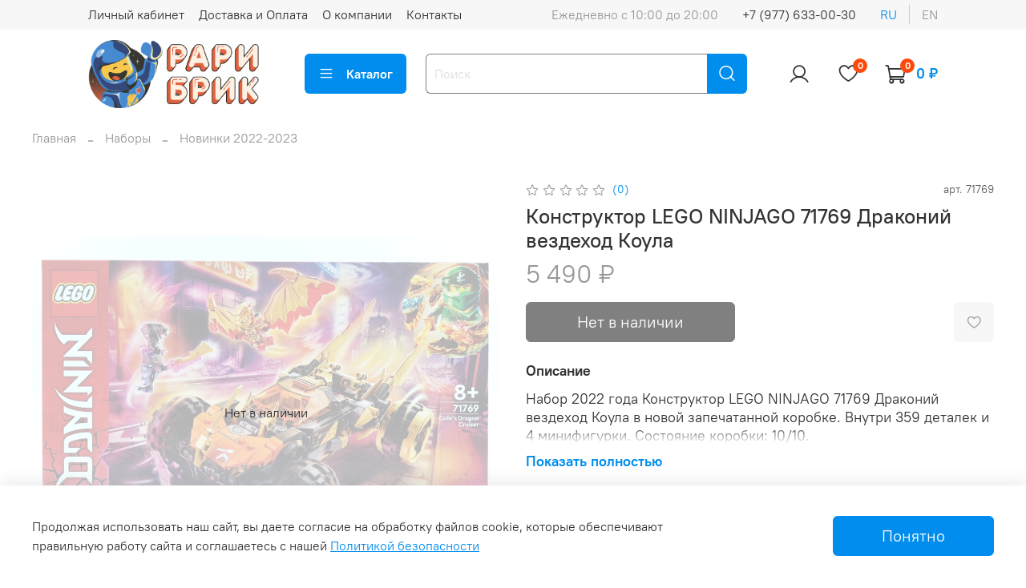

--- FILE ---
content_type: text/html; charset=utf-8
request_url: https://raribrick.ru/product/konstruktor-lego-ninjago-71769-drakoniy-vezdehod-koula
body_size: 65874
content:
<!DOCTYPE html>
<html
  style="
    --color-btn-bg:#008DED;
--color-btn-bg-is-dark:true;
--bg:#ffffff;
--bg-is-dark:false;

--color-text: var(--color-text-dark);
--color-text-minor-shade: var(--color-text-dark-minor-shade);
--color-text-major-shade: var(--color-text-dark-major-shade);
--color-text-half-shade: var(--color-text-dark-half-shade);

--color-notice-warning-is-dark:false;
--color-notice-success-is-dark:false;
--color-notice-error-is-dark:false;
--color-notice-info-is-dark:false;
--color-form-controls-bg:var(--bg);
--color-form-controls-bg-disabled:var(--bg-minor-shade);
--color-form-controls-border-color:var(--bg-half-shade);
--color-form-controls-color:var(--color-text);
--is-editor:false;


  "
  >
  <head><link media='print' onload='this.media="all"' rel='stylesheet' type='text/css' href='/served_assets/public/jquery.modal-0c2631717f4ce8fa97b5d04757d294c2bf695df1d558678306d782f4bf7b4773.css'><meta data-config="{&quot;product_id&quot;:320961327}" name="page-config" content="" /><meta data-config="{&quot;money_with_currency_format&quot;:{&quot;delimiter&quot;:&quot; &quot;,&quot;separator&quot;:&quot;.&quot;,&quot;format&quot;:&quot;%n %u&quot;,&quot;unit&quot;:&quot;₽&quot;,&quot;show_price_without_cents&quot;:1},&quot;currency_code&quot;:&quot;RUR&quot;,&quot;currency_iso_code&quot;:&quot;RUB&quot;,&quot;default_currency&quot;:{&quot;title&quot;:&quot;Российский рубль&quot;,&quot;code&quot;:&quot;RUR&quot;,&quot;rate&quot;:1.0,&quot;format_string&quot;:&quot;%n %u&quot;,&quot;unit&quot;:&quot;₽&quot;,&quot;price_separator&quot;:&quot;&quot;,&quot;is_default&quot;:true,&quot;price_delimiter&quot;:&quot;&quot;,&quot;show_price_with_delimiter&quot;:true,&quot;show_price_without_cents&quot;:true},&quot;facebook&quot;:{&quot;pixelActive&quot;:false,&quot;currency_code&quot;:&quot;RUB&quot;,&quot;use_variants&quot;:null},&quot;vk&quot;:{&quot;pixel_active&quot;:null,&quot;price_list_id&quot;:null},&quot;new_ya_metrika&quot;:false,&quot;ecommerce_data_container&quot;:&quot;dataLayer&quot;,&quot;common_js_version&quot;:null,&quot;vue_ui_version&quot;:null,&quot;feedback_captcha_enabled&quot;:true,&quot;is_minisite&quot;:false,&quot;account_id&quot;:1161121,&quot;hide_items_out_of_stock&quot;:false,&quot;forbid_order_over_existing&quot;:true,&quot;minimum_items_price&quot;:1,&quot;enable_comparison&quot;:true,&quot;locale&quot;:&quot;ru&quot;,&quot;client_group&quot;:null,&quot;consent_to_personal_data&quot;:{&quot;active&quot;:true,&quot;obligatory&quot;:true,&quot;description&quot;:&quot;\u003cp style=\&quot;text-align: center;\&quot;\u003e\u003cspan style=\&quot;font-size: 8pt;\&quot;\u003eЯ ознакомлен и согласен с условиями \u003ca href=\&quot;https://raribrick.ru/page/agreement\&quot;\u003eоферты и политики конфиденциальности\u003c/a\u003e.\u003c/span\u003e\u003c/p\u003e&quot;},&quot;recaptcha_key&quot;:&quot;6LfXhUEmAAAAAOGNQm5_a2Ach-HWlFKD3Sq7vfFj&quot;,&quot;recaptcha_key_v3&quot;:&quot;6LcZi0EmAAAAAPNov8uGBKSHCvBArp9oO15qAhXa&quot;,&quot;yandex_captcha_key&quot;:&quot;ysc1_ec1ApqrRlTZTXotpTnO8PmXe2ISPHxsd9MO3y0rye822b9d2&quot;,&quot;checkout_float_order_content_block&quot;:false,&quot;available_products_characteristics_ids&quot;:null,&quot;sber_id_app_id&quot;:&quot;5b5a3c11-72e5-4871-8649-4cdbab3ba9a4&quot;,&quot;theme_generation&quot;:4,&quot;quick_checkout_captcha_enabled&quot;:false,&quot;max_order_lines_count&quot;:500,&quot;sber_bnpl_min_amount&quot;:1000,&quot;sber_bnpl_max_amount&quot;:150000,&quot;counter_settings&quot;:{&quot;data_layer_name&quot;:&quot;dataLayer&quot;,&quot;new_counters_setup&quot;:false,&quot;add_to_cart_event&quot;:true,&quot;remove_from_cart_event&quot;:true,&quot;add_to_wishlist_event&quot;:true},&quot;site_setting&quot;:{&quot;show_cart_button&quot;:true,&quot;show_service_button&quot;:false,&quot;show_marketplace_button&quot;:false,&quot;show_quick_checkout_button&quot;:false},&quot;warehouses&quot;:[{&quot;id&quot;:4121876,&quot;title&quot;:&quot;Основной склад&quot;,&quot;array_index&quot;:0}],&quot;captcha_type&quot;:&quot;google&quot;}" name="shop-config" content="" /><meta name='js-evnvironment' content='production' /><meta name='default-locale' content='ru' /><meta name='insales-redefined-api-methods' content="[]" /><script type="text/javascript" src="https://static.insales-cdn.com/assets/static-versioned/v3.72/static/libs/lodash/4.17.21/lodash.min.js"></script>
        <!--InsalesCounter -->
        <script type="text/javascript">
        if (typeof(__id) == 'undefined') {
          var __id=1161121;

          (function() {
            var ic = document.createElement('script'); ic.type = 'text/javascript'; ic.async = true;
            ic.src = '/javascripts/insales_counter.js?6';
            var s = document.getElementsByTagName('script')[0]; s.parentNode.insertBefore(ic, s);
          })();
        }
        </script>
        <!-- /InsalesCounter -->
      <script>gtmDataLayer = []; gtmDataLayer.push({
      'ecommerce': {
        'detail': {
          'products': [{"id":"320961327","name":"Конструктор LEGO NINJAGO 71769 Драконий вездеход Коула","category":"Каталог/Наборы/Новинки 2022-2023","price":"5490.0"}]
         }
       }
    });</script>
      <!-- Google Tag Manager -->
      <script>(function(w,d,s,l,i){w[l]=w[l]||[];w[l].push({'gtm.start':
      new Date().getTime(),event:'gtm.js'});var f=d.getElementsByTagName(s)[0],
      j=d.createElement(s),dl=l!='dataLayer'?'&l='+l:'';j.async=true;j.src=
      'https://www.googletagmanager.com/gtm.js?id='+i+dl;f.parentNode.insertBefore(j,f);
      })(window,document,'script','gtmDataLayer','GTM-WDTGPH7');
      </script>
      <!-- End Google Tag Manager -->

    <!-- meta -->
<meta charset="UTF-8" /><title>Конструктор LEGO NINJAGO 71769 Драконий вездеход Коула – купить за 5 490 ₽ | RariBrick</title><meta name="description" content="Конструктор LEGO NINJAGO 71769 Драконий вездеход Коула ⭐️ Цена - 5 490 ₽ 🚚 Быстрая доставка. Описание, характеристики, отзывы. Смотрите все товары в разделе «Ninjago, Chima». 
">
<meta data-config="{&quot;static-versioned&quot;: &quot;1.38&quot;}" name="theme-meta-data" content="">
<meta name="robots" content="index,follow" />
<meta http-equiv="X-UA-Compatible" content="IE=edge,chrome=1" />
<meta name="viewport" content="width=device-width, initial-scale=1.0" />
<meta name="SKYPE_TOOLBAR" content="SKYPE_TOOLBAR_PARSER_COMPATIBLE" />
<meta name="format-detection" content="telephone=no">

<!-- canonical url--><link rel="canonical" href="https://raribrick.ru/product/konstruktor-lego-ninjago-71769-drakoniy-vezdehod-koula"/>


<!-- rss feed-->
    <meta property="og:title" content="Конструктор LEGO NINJAGO 71769 Драконий вездеход Коула">
    <meta property="og:type" content="website">
    <meta property="og:url" content="https://raribrick.ru/product/konstruktor-lego-ninjago-71769-drakoniy-vezdehod-koula">

    
      <meta property="og:image" content="https://static.insales-cdn.com/images/products/1/3984/588664720/IMG_20220901_201447.jpg">
    




<!-- icons-->
<link rel="icon" type="image/png" sizes="16x16" href="https://static.insales-cdn.com/assets/1/3576/1863160/1760705876/favicon.png" /><style media="screen">
  @supports (content-visibility: hidden) {
    body:not(.settings_loaded) {
      content-visibility: hidden;
    }
  }
  @supports not (content-visibility: hidden) {
    body:not(.settings_loaded) {
      visibility: hidden;
    }
  }
</style>

  <meta name='product-id' content='320961327' />
</head>
  <body data-multi-lang="false">
    <noscript>
<div class="njs-alert-overlay">
  <div class="njs-alert-wrapper">
    <div class="njs-alert">
      <p>Включите в вашем браузере JavaScript!</p>
    </div>
  </div>
</div>
</noscript>

    <div class="page_layout page_layout-clear ">
      <header>
      
        <div
  class="layout widget-type_widget_v4_header_1_7411eb42a3eb2d7508e18760c2007134"
  style="--bage-bg:#FC4A0D; --bage-bg-is-dark:true; --bage-bg-minor-shade:#fd5b25; --bage-bg-minor-shade-is-dark:true; --bage-bg-major-shade:#fd6d3d; --bage-bg-major-shade-is-dark:true; --bage-bg-half-shade:#fea486; --bage-bg-half-shade-is-light:true; --menu-grid-list-min-width:220px; --menu-grid-list-row-gap:1rem; --menu-grid-list-column-gap:1.5rem; --subcollections-items-limit:30; --menu-img-ratio:1.7; --hide-menu-photo:false; --logo-img:'https://static.insales-cdn.com/files/1/2723/38537891/original/RariBrick2_0f43afb1c1ec8cf628892336843e7d08.png'; --logo-max-width:220px; --hide-language:false; --hide-compare:true; --hide-personal:false; --header-wide-bg:true; --header-top-pt:0.5vw; --header-top-pb:0.5vw; --header-main-pt:1vw; --header-main-pb:1vw; --layout-content-max-width:1060px; --header-wide-content:false; --hide-desktop:false; --hide-mobile:true;"
  data-widget-drop-item-id="33833819"
  
  >
  <div class="layout__content">
    




<div class="header ">
  <div class="header__mobile-head">
    <div class="header__mobile-head-content">
      <button type="button" class="button button_size-l header__hide-mobile-menu-btn js-hide-mobile-menu">
          <span class="icon icon-times"></span>
      </button>

      
        
          <div class="header__mobile-languages">
            
            <a href="?lang=ru" class="header__language is-active">ru</a>
            
            <a href="?lang=en" class="header__language ">en</a>
            
           </div>
        
      
    </div>
  </div>

  <div class="header__content">
    <div class="header-part-top">
      <div class="header-part-top__inner">
        <div class="header__area-menu">
          <ul class="header__menu js-cut-list" data-navigation data-navigation data-menu-handle="main-menu">
            
              <li class="header__menu-item" data-navigation-item data-menu-item-id="14499468">
                <div class="header__menu-controls">
                  <a href="/client_account/login" class="header__menu-link" data-navigation-link="/client_account/login">
                    Личный кабинет
                  </a>
                </div>
              </li>
            
              <li class="header__menu-item" data-navigation-item data-menu-item-id="14499466">
                <div class="header__menu-controls">
                  <a href="/page/dostavka" class="header__menu-link" data-navigation-link="/page/dostavka">
                    Доставка и Оплата
                  </a>
                </div>
              </li>
            
              <li class="header__menu-item" data-navigation-item data-menu-item-id="14499464">
                <div class="header__menu-controls">
                  <a href="/page/about-us" class="header__menu-link" data-navigation-link="/page/about-us">
                    О компании
                  </a>
                </div>
              </li>
            
              <li class="header__menu-item" data-navigation-item data-menu-item-id="14499465">
                <div class="header__menu-controls">
                  <a href="/page/contacts" class="header__menu-link" data-navigation-link="/page/contacts">
                    Контакты
                  </a>
                </div>
              </li>
            
          </ul>
        </div>

        <div class="header__area-text">
          
          <div class="header__work-time">Ежедневно с 10:00 до 20:00</div>
          
        </div>

        <div class="header__area-contacts">
          
  
    <div class="header__phone">
      <a class="header__phone-value" href="tel:+79776330030">+7 (977) 633-00-30</a>
    </div>
  
  

        </div>

        
          
            <div class="header__area-language">
              
                <a href="?lang=ru" class="header__language is-active">ru</a>
              
                <a href="?lang=en" class="header__language ">en</a>
              
            </div>
          
        
      </div>
    </div>


    <div class="header-part-main">
      <div class="header-part-main__inner">
        <div class="header__area-logo">
          

  
  
  
  
    <a href=" / " class="header__logo">
      <img src="https://static.insales-cdn.com/files/1/2723/38537891/original/RariBrick2_0f43afb1c1ec8cf628892336843e7d08.png" alt="RariBrick" title="RariBrick" />
    </a>
  


        </div>

        <div class="header__area-catalog">
          <button type="button" class="button button_size-l header__show-collection-btn js-show-header-collections">
            <span class="icon icon-bars _show"></span>
            <span class="icon icon-times _hide"></span>
            Каталог
          </button>
        </div>

        <div class="header__area-search">
          <div class="header__search">
            <form action="/search" method="get" class="header__search-form">
              <input type="text" autocomplete="off" class="form-control form-control_size-l header__search-field" name="q" value="" placeholder="Поиск" />
              <button type="submit" class="button button_size-l header__search-btn">
                <span class="icon icon-search"></span>
              </button>
              <input type="hidden" name="lang" value="ru">
            </form>
            <button type="button" class="button button_size-l header__search-mobile-btn js-show-mobile-search">
                <span class="icon icon-search _show"></span>
              <span class="icon icon-times _hide"></span>
              </button>
            </div>
        </div>

        <div class="header__area-controls">
          
            <a href="/client_account/orders" class="header__control-btn header__cabinet">
              <span class="icon icon-user"></span>
            </a>
          

          

          
            <a href="/favorites" class="header__control-btn header__favorite">
              <span class="icon icon-favorites">
                <span class="header__control-bage" data-ui-favorites-counter>0</span>
              </span>
            </a>
          

          <a href="/cart_items" class="header__control-btn header__cart">
            <span class="icon icon-cart">
              <span class="header__control-bage" data-cart-positions-count></span>
            </span>
            <span class="header__control-text" data-cart-total-price></span>
          </a>
        </div>


        
        

        

        <div class="header__collections">
          <div class="header__collections-content">
            <div class="header__collections-head">Каталог</div>

            
            <ul class="grid-list header__collections-menu" data-navigation data-subcollections-items-limit=30>
              
              
                

                <li class="header__collections-item is-level-1" data-navigation-item>
                  
                    

                    
                    

                    <a href="/collection/lego-raritet" class="img-ratio img-ratio_cover header__collections-photo">
                      <div class="img-ratio__inner">
                        

                        
                          <picture>
                            <source data-srcset="https://static.insales-cdn.com/r/CVEArbg0qXg/rs:fit:500:500:1/plain/images/collections/1/4003/93613987/%D0%91%D0%B0%D0%BD%D0%BD%D0%B5%D1%80_%D0%9D%D0%B0%D0%B1%D0%BE%D1%80%D1%8B.jpg@webp" type="image/webp" class="lazyload">
                            <img data-src="https://static.insales-cdn.com/r/qcLkhoMxkIA/rs:fit:500:500:1/plain/images/collections/1/4003/93613987/%D0%91%D0%B0%D0%BD%D0%BD%D0%B5%D1%80_%D0%9D%D0%B0%D0%B1%D0%BE%D1%80%D1%8B.jpg@jpg" class="lazyload">
                          </picture>
                        
                      </div>
                    </a>
                  

                  <div class="header__collections-controls">
                    <a href="/collection/lego-raritet" class="header__collections-link" data-navigation-link="/collection/lego-raritet" >
                      Наборы
                    </a>

                    
                      <button class="header__collections-show-submenu-btn js-show-mobile-submenu" type="button">
                        <span class="icon icon-angle-down"></span>
                      </button>
                    
                  </div>

                  
                    <ul class="header__collections-submenu" data-navigation-submenu>
                      
                        <li class="header__collections-item " data-navigation-item>
                          <div class="header__collections-controls">
                            <a href="/collection/star-wars" class="header__collections-link" data-navigation-link="/collection/star-wars" >
                              Star Wars
                            </a>
                          </div>
                        </li>
                      
                        <li class="header__collections-item " data-navigation-item>
                          <div class="header__collections-controls">
                            <a href="/collection/bionicle-hero-factory" class="header__collections-link" data-navigation-link="/collection/bionicle-hero-factory" >
                              Bionicle, Hero Factory
                            </a>
                          </div>
                        </li>
                      
                        <li class="header__collections-item " data-navigation-item>
                          <div class="header__collections-controls">
                            <a href="/collection/lord-of-the-rings-the-hobbit-prince-of-percia" class="header__collections-link" data-navigation-link="/collection/lord-of-the-rings-the-hobbit-prince-of-percia" >
                              LoTR, Prince of Percia
                            </a>
                          </div>
                        </li>
                      
                        <li class="header__collections-item " data-navigation-item>
                          <div class="header__collections-controls">
                            <a href="/collection/harry-potter" class="header__collections-link" data-navigation-link="/collection/harry-potter" >
                              Harry Potter
                            </a>
                          </div>
                        </li>
                      
                        <li class="header__collections-item " data-navigation-item>
                          <div class="header__collections-controls">
                            <a href="/collection/indiana-jones-adventurers-pharaoh-dino" class="header__collections-link" data-navigation-link="/collection/indiana-jones-adventurers-pharaoh-dino" >
                              Indiana Jones, Adventurers
                            </a>
                          </div>
                        </li>
                      
                        <li class="header__collections-item " data-navigation-item>
                          <div class="header__collections-controls">
                            <a href="/collection/castle-vikings-nexo-knights" class="header__collections-link" data-navigation-link="/collection/castle-vikings-nexo-knights" >
                              Castle, Vikings, Nexo Knights
                            </a>
                          </div>
                        </li>
                      
                        <li class="header__collections-item " data-navigation-item>
                          <div class="header__collections-controls">
                            <a href="/collection/pirates-pirates-of-the-caribbean" class="header__collections-link" data-navigation-link="/collection/pirates-pirates-of-the-caribbean" >
                              Pirates, Pirates of the Caribbean
                            </a>
                          </div>
                        </li>
                      
                        <li class="header__collections-item " data-navigation-item>
                          <div class="header__collections-controls">
                            <a href="/collection/ninjago-chima" class="header__collections-link" data-navigation-link="/collection/ninjago-chima" >
                              Ninjago, Chima
                            </a>
                          </div>
                        </li>
                      
                        <li class="header__collections-item " data-navigation-item>
                          <div class="header__collections-controls">
                            <a href="/collection/super-heroes" class="header__collections-link" data-navigation-link="/collection/super-heroes" >
                              Super Heroes
                            </a>
                          </div>
                        </li>
                      
                        <li class="header__collections-item " data-navigation-item>
                          <div class="header__collections-controls">
                            <a href="/collection/sponge-bob-tmnt" class="header__collections-link" data-navigation-link="/collection/sponge-bob-tmnt" >
                              Toy Story, Sponge Bob, TMNT
                            </a>
                          </div>
                        </li>
                      
                        <li class="header__collections-item " data-navigation-item>
                          <div class="header__collections-controls">
                            <a href="/collection/city-town" class="header__collections-link" data-navigation-link="/collection/city-town" >
                              City, Town
                            </a>
                          </div>
                        </li>
                      
                        <li class="header__collections-item " data-navigation-item>
                          <div class="header__collections-controls">
                            <a href="/collection/aquazone-atlantis" class="header__collections-link" data-navigation-link="/collection/aquazone-atlantis" >
                              Aquazone, Atlantis
                            </a>
                          </div>
                        </li>
                      
                        <li class="header__collections-item " data-navigation-item>
                          <div class="header__collections-controls">
                            <a href="/collection/the-lone-ranger-western" class="header__collections-link" data-navigation-link="/collection/the-lone-ranger-western" >
                              The Lone Ranger, Western
                            </a>
                          </div>
                        </li>
                      
                        <li class="header__collections-item " data-navigation-item>
                          <div class="header__collections-controls">
                            <a href="/collection/sports-racers" class="header__collections-link" data-navigation-link="/collection/sports-racers" >
                              Sports, Racers
                            </a>
                          </div>
                        </li>
                      
                    </ul>
                    <div class="header__collections-show-more ">
                      <span class="button-link header__collections-show-more-link js-show-more-subcollections">
                        <span class="header__collections-show-more-text-show">Показать все</span>
                        <span class="header__collections-show-more-text-hide">Скрыть</span>
                        <span class="icon icon-angle-down"></span>
                      </span>
                    </div>
                  
                </li>
              
              
            </ul>
          </div>
        </div>
      </div>
    </div>
  </div>
</div>

<div class="header-mobile-panel">
  <div class="header-mobile-panel__content">
    <button type="button" class="button button_size-l header-mobile-panel__show-menu-btn js-show-mobile-menu">
      <span class="icon icon-bars"></span>
    </button>

    <div class="header-mobile-panel__logo">
      

  
  
  
  
    <a href=" / " class="header__logo">
      <img src="https://static.insales-cdn.com/files/1/2723/38537891/original/RariBrick2_0f43afb1c1ec8cf628892336843e7d08.png" alt="RariBrick" title="RariBrick" />
    </a>
  


    </div>

    <div class="header-mobile-panel__controls">
      <a href="/cart_items" class="header__control-btn header__mobile-cart">
        <span class="icon icon-cart">
          <span class="header__control-bage" data-cart-positions-count></span>
        </span>
      </a>
    </div>
  </div>
</div>

<div class="header__collections-overlay"></div>



  </div>
</div>

      
        <div
  class="layout widget-type_system_widget_v4_header_2"
  style="--logo-img:'https://static.insales-cdn.com/files/1/2723/38537891/original/RariBrick2_0f43afb1c1ec8cf628892336843e7d08.png'; --logo-max-width:220px; --category-depth:3; --live-search:false; --hide-catalog:false; --hide-top-panel:false; --hide-search:false; --hide-language:false; --hide-personal:false; --hide-compare:true; --hide-favorite:false; --hide-total-price:false; --bage-bg:#e26240; --bage-bg-is-dark:true; --bage-bg-minor-shade:#e57353; --bage-bg-minor-shade-is-dark:true; --bage-bg-major-shade:#e88266; --bage-bg-major-shade-is-dark:true; --bage-bg-half-shade:#f1b1a0; --bage-bg-half-shade-is-light:true; --header-wide-bg:true; --header-top-pt:0.5vw; --header-top-pb:0.5vw; --header-main-pt:1vw; --header-main-pb:1vw; --header-wide-content:false; --hide-desktop:true; --hide-mobile:false;"
  data-widget-drop-item-id="73415537"
  
  >
  <div class="layout__content">
    




<div class="header ">
  <div class="header__mobile-head">
    <div class="header__mobile-head-content">
      <button type="button" class="button button_size-l header__hide-mobile-menu-btn js-hide-mobile-menu">
        <span class="icon icon-times"></span>
      </button>

      
        
          <div class="header__mobile-languages">
            
            <a href="?lang=ru" class="header__language is-active">ru</a>
            
            <a href="?lang=en" class="header__language ">en</a>
            
           </div>
        
      
    </div>
  </div>

  <div class="header__content">
    <div class="header-part-top">
      <div class="header-part-top__inner">
        <div class="header__area-menu">
          <ul class="header__menu js-cut-list" data-navigation data-menu-handle="main-menu">
            
              <li class="header__menu-item" data-navigation-item data-menu-item-id="14499468">
                <div class="header__menu-controls">
                  <a href="/client_account/login" class="header__menu-link" data-navigation-link="/client_account/login">
                    Личный кабинет
                  </a>
                </div>
              </li>
            
              <li class="header__menu-item" data-navigation-item data-menu-item-id="14499466">
                <div class="header__menu-controls">
                  <a href="/page/dostavka" class="header__menu-link" data-navigation-link="/page/dostavka">
                    Доставка и Оплата
                  </a>
                </div>
              </li>
            
              <li class="header__menu-item" data-navigation-item data-menu-item-id="14499464">
                <div class="header__menu-controls">
                  <a href="/page/about-us" class="header__menu-link" data-navigation-link="/page/about-us">
                    О компании
                  </a>
                </div>
              </li>
            
              <li class="header__menu-item" data-navigation-item data-menu-item-id="14499465">
                <div class="header__menu-controls">
                  <a href="/page/contacts" class="header__menu-link" data-navigation-link="/page/contacts">
                    Контакты
                  </a>
                </div>
              </li>
            
          </ul>
        </div>

        <div class="header__area-text">
          
          <div class="header__work-time">Время работы: 10:00-20:00</div>
          
        </div>

        <div class="header__area-contacts">
          
  
    <div class="header__phone">
      <a class="header__phone-value" href="tel:+79776330030">+7 (977) 633-00-30</a>
    </div>
  
  

        </div>

        
          
            <div class="header__area-language">
              
                <a href="?lang=ru" class="header__language is-active">ru</a>
              
                <a href="?lang=en" class="header__language ">en</a>
              
            </div>
          
        
      </div>
    </div>

    <div class="header-part-main">
      <div class="header-part-main__inner">
        <div class="header__area-logo">
          
  
    
      <a href=" / " class="header__logo">
        <img src="https://static.insales-cdn.com/files/1/2723/38537891/original/RariBrick2_0f43afb1c1ec8cf628892336843e7d08.png" alt="RariBrick" title="RariBrick">
      </a>
    
  

        </div>

        <div class="header__area-search">
          <div class="header__search">
            <form action="/search" method="get" class="header__search-form">
              <input type="text" autocomplete="off" class="form-control form-control_size-l header__search-field" name="q" value="" placeholder="Поиск" >
              <button type="submit" class="button button_size-l header__search-btn">
                <span class="icon icon-search"></span>
              </button>
              <input type="hidden" name="lang" value="ru">
              <div class="header__search__results" data-search-result></div>
            </form>
            <button type="button" class="button button_size-l header__search-mobile-btn js-show-mobile-search">
                <span class="icon icon-search _show"></span>
              <span class="icon icon-times _hide"></span>
            </button>
          </div>
        </div>

        <div class="header__area-controls">
          
            <a href="/client_account/orders" class="header__control-btn header__cabinet">
              <span class="icon icon-user"></span>
            </a>
          

          
            
          

          
            <a href="/favorites" class="header__control-btn header__favorite">
              <span class="icon icon-favorites">
                <span class="header__control-bage" data-ui-favorites-counter>0</span>
              </span>
            </a>
          

          
            <a href="/cart_items" class="header__control-btn header__cart">
              <span class="icon icon-cart">
                <span class="header__control-bage" data-cart-positions-count></span>
              </span>
              <span class="header__control-text" data-cart-total-price></span>
            </a>
        
        </div>


        <div class="header__area-collections">
          

          

          

          <div class="header__collections-head">Каталог</div>

          <ul class="header__collections js-cut-list-collections" data-navigation>
            
            
            
              
              
              

              
              

              
              

              
                

                

                <li class="header__collections-item" data-navigation-item>
                  <div class="header__collections-controls">
                    <a href="/collection/lego-raritet" class="header__collections-link  with-arrow" data-navigation-link="/collection/lego-raritet" >
                      Наборы

                      
                        <span class="icon icon-angle-down"></span>
                      
                    </a>

                    
                      <button class="button button_size-s header__collections-show-submenu-btn js-show-touch-submenu" type="button">
                      <span class="icon icon-angle-down"></span>
                    </button>
                    
                  </div>

                  
                    <ul class="header__collections-submenu" data-navigation-submenu>
                      <div class="header__collections-submenu-content">
                  

                  

                  
              
              
            
              
              
              

              
              

              
              

              
                

                

                <li class="header__collections-item" data-navigation-item>
                  <div class="header__collections-controls">
                    <a href="/collection/star-wars" class="header__collections-link " data-navigation-link="/collection/star-wars" >
                      Star Wars

                      
                    </a>

                    
                  </div>

                  

                  

                  
                    </li>
                  
              
              
            
              
              
              

              
              

              
              

              
                

                

                <li class="header__collections-item" data-navigation-item>
                  <div class="header__collections-controls">
                    <a href="/collection/bionicle-hero-factory" class="header__collections-link " data-navigation-link="/collection/bionicle-hero-factory" >
                      Bionicle, Hero Factory

                      
                    </a>

                    
                  </div>

                  

                  

                  
                    </li>
                  
              
              
            
              
              
              

              
              

              
              

              
                

                

                <li class="header__collections-item" data-navigation-item>
                  <div class="header__collections-controls">
                    <a href="/collection/lord-of-the-rings-the-hobbit-prince-of-percia" class="header__collections-link " data-navigation-link="/collection/lord-of-the-rings-the-hobbit-prince-of-percia" >
                      LoTR, Prince of Percia

                      
                    </a>

                    
                  </div>

                  

                  

                  
                    </li>
                  
              
              
            
              
              
              

              
              

              
              

              
                

                

                <li class="header__collections-item" data-navigation-item>
                  <div class="header__collections-controls">
                    <a href="/collection/harry-potter" class="header__collections-link " data-navigation-link="/collection/harry-potter" >
                      Harry Potter

                      
                    </a>

                    
                  </div>

                  

                  

                  
                    </li>
                  
              
              
            
              
              
              

              
              

              
              

              
                

                

                <li class="header__collections-item" data-navigation-item>
                  <div class="header__collections-controls">
                    <a href="/collection/indiana-jones-adventurers-pharaoh-dino" class="header__collections-link " data-navigation-link="/collection/indiana-jones-adventurers-pharaoh-dino" >
                      Indiana Jones, Adventurers

                      
                    </a>

                    
                  </div>

                  

                  

                  
                    </li>
                  
              
              
            
              
              
              

              
              

              
              

              
                

                

                <li class="header__collections-item" data-navigation-item>
                  <div class="header__collections-controls">
                    <a href="/collection/castle-vikings-nexo-knights" class="header__collections-link " data-navigation-link="/collection/castle-vikings-nexo-knights" >
                      Castle, Vikings, Nexo Knights

                      
                    </a>

                    
                  </div>

                  

                  

                  
                    </li>
                  
              
              
            
              
              
              

              
              

              
              

              
                

                

                <li class="header__collections-item" data-navigation-item>
                  <div class="header__collections-controls">
                    <a href="/collection/pirates-pirates-of-the-caribbean" class="header__collections-link " data-navigation-link="/collection/pirates-pirates-of-the-caribbean" >
                      Pirates, Pirates of the Caribbean

                      
                    </a>

                    
                  </div>

                  

                  

                  
                    </li>
                  
              
              
            
              
              
              

              
              

              
              

              
                

                

                <li class="header__collections-item" data-navigation-item>
                  <div class="header__collections-controls">
                    <a href="/collection/ninjago-chima" class="header__collections-link " data-navigation-link="/collection/ninjago-chima" >
                      Ninjago, Chima

                      
                    </a>

                    
                  </div>

                  

                  

                  
                    </li>
                  
              
              
            
              
              
              

              
              

              
              

              
                

                

                <li class="header__collections-item" data-navigation-item>
                  <div class="header__collections-controls">
                    <a href="/collection/super-heroes" class="header__collections-link " data-navigation-link="/collection/super-heroes" >
                      Super Heroes

                      
                    </a>

                    
                  </div>

                  

                  

                  
                    </li>
                  
              
              
            
              
              
              

              
              

              
              

              
                

                

                <li class="header__collections-item" data-navigation-item>
                  <div class="header__collections-controls">
                    <a href="/collection/sponge-bob-tmnt" class="header__collections-link " data-navigation-link="/collection/sponge-bob-tmnt" >
                      Toy Story, Sponge Bob, TMNT

                      
                    </a>

                    
                  </div>

                  

                  

                  
                    </li>
                  
              
              
            
              
              
              

              
              

              
              

              
                

                

                <li class="header__collections-item" data-navigation-item>
                  <div class="header__collections-controls">
                    <a href="/collection/city-town" class="header__collections-link " data-navigation-link="/collection/city-town" >
                      City, Town

                      
                    </a>

                    
                  </div>

                  

                  

                  
                    </li>
                  
              
              
            
              
              
              

              
              

              
              

              
                

                

                <li class="header__collections-item" data-navigation-item>
                  <div class="header__collections-controls">
                    <a href="/collection/aquazone-atlantis" class="header__collections-link " data-navigation-link="/collection/aquazone-atlantis" >
                      Aquazone, Atlantis

                      
                    </a>

                    
                  </div>

                  

                  

                  
                    </li>
                  
              
              
            
              
              
              

              
              

              
              

              
                

                

                <li class="header__collections-item" data-navigation-item>
                  <div class="header__collections-controls">
                    <a href="/collection/the-lone-ranger-western" class="header__collections-link " data-navigation-link="/collection/the-lone-ranger-western" >
                      The Lone Ranger, Western

                      
                    </a>

                    
                  </div>

                  

                  

                  
                    </li>
                  
              
              
            
              
              
              

              
              

              
              

              
                

                

                <li class="header__collections-item" data-navigation-item>
                  <div class="header__collections-controls">
                    <a href="/collection/sports-racers" class="header__collections-link " data-navigation-link="/collection/sports-racers" >
                      Sports, Racers

                      
                    </a>

                    
                  </div>

                  

                  

                  
                    </li>
                  
              
              
                
                  
                    </ul>
                  
              
            
            
          </ul>
        </div>
      </div>
    </div>
  </div>
</div>

<div class="header-mobile-panel">
  <div class="header-mobile-panel__content ">
    <button type="button" class="button button_size-l header-mobile-panel__show-menu-btn js-show-mobile-menu">
      <span class="icon icon-bars"></span>
    </button>

    <div class="header-mobile-panel__logo">
      
  
    
      <a href=" / " class="header__logo">
        <img src="https://static.insales-cdn.com/files/1/2723/38537891/original/RariBrick2_0f43afb1c1ec8cf628892336843e7d08.png" alt="RariBrick" title="RariBrick">
      </a>
    
  

    </div>

    <div class="header-mobile-panel__controls">
      
        <a href="/cart_items" class="header__control-btn header__mobile-cart">
          <span class="icon icon-cart">
            <span class="header__control-bage" data-cart-positions-count></span>
          </span>
        </a>
      
    </div>
  </div>
</div>

  </div>
</div>

      
      </header>

      

      <main>
        
  <div
  class="layout widget-type_system_widget_v4_breadcrumbs_1"
  style="--delemeter:2; --align:start; --layout-wide-bg:false; --layout-pt:1vw; --layout-pb:0vw; --layout-wide-content:false; --layout-edge:false; --hide-desktop:false; --hide-mobile:false;"
  data-widget-drop-item-id="33757326"
  
  >
  <div class="layout__content">
    

<div class="breadcrumb-wrapper delemeter_2">
  <ul class="breadcrumb">
    <li class="breadcrumb-item home">
      <a class="breadcrumb-link" title="Главная" href="/">Главная</a>
    </li>
    
      
      
      
        
        
        
      
        
        
          <li class="breadcrumb-item" data-breadcrumbs="2">
            <a class="breadcrumb-link" title="Наборы" href="/collection/lego-raritet">Наборы</a>
          </li>
          
        
        
      
        
        
          <li class="breadcrumb-item" data-breadcrumbs="3">
            <a class="breadcrumb-link" title="Новинки 2022-2023" href="/collection/novinki-2022">Новинки 2022-2023</a>
          </li>
          
        
        
      
    
  </ul>
</div>




  </div>
</div>


  <div
  class="layout widget-type_system_widget_v4_product_4"
  style="--display-property-color:text; --show-selected-variant-photos:false; --product-hide-variants-title:false; --product-hide-sku:false; --product-hide-compare:true; --product-hide-short-description:true; --product-hide-full-description:false; --product-hide-rating:false; --rating-color:#B79B7E; --rating-color-is-dark:true; --rating-color-minor-shade:#bfa68c; --rating-color-minor-shade-is-dark:true; --rating-color-major-shade:#c6b099; --rating-color-major-shade-is-light:true; --rating-color-half-shade:#dbcebf; --rating-color-half-shade-is-light:true; --sticker-font-size:0.9rem; --video-before-image:false; --img-ratio:1; --img-fit:contain; --manager-photo:'https://static.insales-cdn.com/fallback_files/1/1474/1474/original/manager.png'; --layout-wide-bg:false; --layout-pt:3vw; --layout-pb:3vw; --layout-wide-content:false; --layout-edge:false; --hide-desktop:false; --hide-mobile:false;"
  data-widget-drop-item-id="33757327"
  
  >
  <div class="layout__content">
    <noindex>
  <div class="bnpl-modal modal micromodal-slide" id="modal-1" aria-hidden="true">
    <div class="modal__overlay" tabindex="-1" data-micromodal-close>
      <div class="modal__container" role="dialog" aria-modal="true" aria-labelledby="modal-1-title">
        <div class="modal__header">
          <div class="modal__header-logo" id="modal-2-title">
            <svg width="280" height="42" viewBox="0 0 280 42" fill="none" xmlns="http://www.w3.org/2000/svg">
              <g clip-path="url(#clip0_1909_108605)">
                <path
                  d="M72.2796 13.5252H60.5062V31.6613H56.5607V9.95996H76.225V31.6613H72.2796V13.5252ZM91.5552 19.3536H86.4419L86.3472 21.3067C86.242 23.7248 86.021 25.6365 85.6844 27.042C85.3687 28.4474 84.9688 29.5118 84.485 30.2352C84.0009 30.9378 83.4644 31.3822 82.8752 31.5683C82.2859 31.7543 81.6862 31.8473 81.0761 31.8473C80.7814 31.8473 80.4867 31.8267 80.1923 31.7853C79.9186 31.7647 79.6976 31.7337 79.5294 31.6923V27.941C79.782 28.0237 80.0555 28.065 80.3501 28.065C80.6868 28.065 81.0024 28.003 81.297 27.879C81.6127 27.7344 81.8861 27.3831 82.1177 26.825C82.349 26.267 82.5385 25.4196 82.6858 24.2828C82.854 23.1461 82.9699 21.565 83.033 19.5396L83.1593 16.1604H95.2167V31.6613H91.5552V19.3536ZM100.109 17.2454C100.635 16.8527 101.361 16.522 102.287 16.2533C103.234 15.9846 104.391 15.8503 105.759 15.8503C108.074 15.8503 109.799 16.274 110.936 17.1214C112.072 17.9688 112.64 19.4052 112.64 21.4307V31.6613H109.168V28.8711C108.789 29.7806 108.137 30.5142 107.211 31.0722C106.306 31.6303 105.223 31.9093 103.96 31.9093C102.361 31.9093 101.109 31.4959 100.204 30.6692C99.3201 29.8218 98.8782 28.6335 98.8782 27.104C98.8782 26.2154 99.0361 25.4816 99.3517 24.9029C99.6674 24.3242 100.109 23.8694 100.677 23.5388C101.245 23.1874 101.929 22.9394 102.729 22.7948C103.529 22.6501 104.413 22.5777 105.38 22.5777H108.947V21.8957C108.947 20.8002 108.674 20.0459 108.127 19.6325C107.6 19.2192 106.811 19.0125 105.759 19.0125C104.307 19.0125 103.139 19.2709 102.256 19.7876C101.372 20.2836 100.656 20.9449 100.109 21.7717V17.2454ZM105.128 28.6541C105.759 28.6541 106.296 28.5817 106.738 28.4371C107.2 28.2717 107.59 28.0754 107.906 27.8481C108.221 27.6 108.463 27.3315 108.632 27.042C108.8 26.7526 108.905 26.4736 108.947 26.205V24.9339H105.822C104.728 24.9339 103.918 25.0579 103.392 25.306C102.866 25.5539 102.603 26.0293 102.603 26.732C102.603 27.3315 102.813 27.8067 103.234 28.1581C103.676 28.4887 104.307 28.6541 105.128 28.6541ZM120.498 19.3536H115.447V16.1604H129.272V19.3536H124.159V31.6613H120.498V19.3536ZM132.343 16.1604H136.004V26.67L143.58 16.1604H147.083V31.6613H143.422V21.0276L135.847 31.6613H132.343V16.1604ZM167.29 26.205C166.743 26.515 166.112 26.7424 165.396 26.887C164.68 27.0316 163.955 27.104 163.218 27.104C161.325 27.104 159.84 26.67 158.768 25.8019C157.695 24.9339 157.158 23.5698 157.158 21.7097V16.1604H160.851V21.1516C160.851 22.0817 161.103 22.7741 161.608 23.2287C162.134 23.6628 162.892 23.8798 163.881 23.8798C165.185 23.8798 166.322 23.6421 167.29 23.1667V16.1604H170.983V31.6613H167.29V26.205ZM175.828 17.2454C176.355 16.8527 177.081 16.522 178.007 16.2533C178.953 15.9846 180.111 15.8503 181.479 15.8503C183.793 15.8503 185.518 16.274 186.655 17.1214C187.791 17.9688 188.36 19.4052 188.36 21.4307V31.6613H184.887V28.8711C184.508 29.7806 183.856 30.5142 182.931 31.0722C182.026 31.6303 180.942 31.9093 179.68 31.9093C178.08 31.9093 176.828 31.4959 175.923 30.6692C175.039 29.8218 174.597 28.6335 174.597 27.104C174.597 26.2154 174.756 25.4816 175.072 24.9029C175.387 24.3242 175.828 23.8694 176.396 23.5388C176.965 23.1874 177.649 22.9394 178.449 22.7948C179.248 22.6501 180.132 22.5777 181.1 22.5777H184.667V21.8957C184.667 20.8002 184.393 20.0459 183.846 19.6325C183.32 19.2192 182.53 19.0125 181.479 19.0125C180.026 19.0125 178.859 19.2709 177.975 19.7876C177.091 20.2836 176.376 20.9449 175.828 21.7717V17.2454ZM180.847 28.6541C181.479 28.6541 182.015 28.5817 182.457 28.4371C182.921 28.2717 183.31 28.0754 183.625 27.8481C183.941 27.6 184.182 27.3315 184.351 27.042C184.52 26.7526 184.624 26.4736 184.667 26.205V24.9339H181.542C180.448 24.9339 179.637 25.0579 179.111 25.306C178.586 25.5539 178.323 26.0293 178.323 26.732C178.323 27.3315 178.533 27.8067 178.953 28.1581C179.395 28.4887 180.026 28.6541 180.847 28.6541ZM205.181 30.1112C204.824 30.5452 204.182 30.9689 203.256 31.3822C202.331 31.7957 201.225 32.0023 199.942 32.0023C198.679 32.0023 197.532 31.837 196.501 31.5063C195.47 31.1549 194.586 30.6382 193.85 29.9562C193.113 29.2742 192.545 28.4267 192.145 27.414C191.746 26.4014 191.546 25.2129 191.546 23.8488C191.546 22.5261 191.746 21.3687 192.145 20.3766C192.567 19.3638 193.145 18.5268 193.881 17.8654C194.618 17.1834 195.502 16.6771 196.533 16.3464C197.564 15.995 198.711 15.8193 199.974 15.8193C201.046 15.8399 202.025 15.9846 202.909 16.2533C203.792 16.522 204.497 16.8527 205.024 17.2454V21.7717C204.476 20.9449 203.782 20.2836 202.94 19.7876C202.119 19.2709 201.131 19.0022 199.974 18.9815C198.458 18.9815 197.301 19.3742 196.501 20.1596C195.702 20.9449 195.301 22.123 195.301 23.6938V24.1588C195.301 25.7709 195.712 26.9594 196.533 27.724C197.375 28.4681 198.542 28.8401 200.037 28.8401C201.362 28.8401 202.445 28.6025 203.288 28.127C204.15 27.6517 204.782 27.073 205.181 26.391V30.1112ZM212.493 19.3536H207.443V16.1604H221.267V19.3536H216.154V31.6613H212.493V19.3536ZM233.901 26.5459H230.239L227.052 31.6613H222.98L226.641 26.0499C225.694 25.6779 224.979 25.1302 224.494 24.4068C224.012 23.6628 223.769 22.7844 223.769 21.7717C223.769 19.8289 224.337 18.4131 225.473 17.5245C226.61 16.6151 228.409 16.1604 230.87 16.1604H237.594V31.6613H233.901V26.5459ZM230.966 19.3536C229.724 19.3536 228.83 19.5292 228.283 19.8806C227.736 20.2319 227.462 20.8622 227.462 21.7717C227.483 22.4124 227.714 22.9084 228.156 23.2598C228.598 23.5905 229.304 23.7558 230.271 23.7558H233.901V19.3536H230.966ZM256.075 21.2447L251.53 27.817H250.361L245.785 21.2136V31.6613H242.092V16.1604H245.91L251.056 23.4147L256.043 16.1604H259.768V31.6613H256.075V21.2447ZM264.286 16.1604H267.947V26.67L275.523 16.1604H279.026V31.6613H275.364V21.0276L267.79 31.6613H264.286V16.1604Z"
                  fill="#353F47" />
                <path fill-rule="evenodd" clip-rule="evenodd"
                  d="M19.2779 9.77192C19.2779 15.0044 14.9624 19.246 9.63895 19.246C4.3155 19.246 0 15.0044 0 9.77192C0 4.53953 4.3155 0.297852 9.63895 0.297852C14.9624 0.297852 19.2779 4.53953 19.2779 9.77192ZM19.4361 32.1386C19.4361 37.3709 15.1206 41.6126 9.79708 41.6126C4.47364 41.6126 0.158133 37.3709 0.158133 32.1386C0.158133 26.9062 4.47364 22.6645 9.79708 22.6645C15.1206 22.6645 19.4361 26.9062 19.4361 32.1386ZM32.4101 41.6642C37.7335 41.6642 42.049 37.4225 42.049 32.1901C42.049 26.9578 37.7335 22.716 32.4101 22.716C27.0866 22.716 22.7711 26.9578 22.7711 32.1901C22.7711 37.4225 27.0866 41.6642 32.4101 41.6642Z"
                  fill="url(#paint0_linear_1909_108605)" />
                <path
                  d="M41.8883 9.91352C41.8883 15.1459 37.5727 19.3876 32.2493 19.3876C26.9258 19.3876 22.6104 15.1459 22.6104 9.91352C22.6104 4.68114 26.9258 0.439453 32.2493 0.439453C37.5727 0.439453 41.8883 4.68114 41.8883 9.91352ZM26.3245 9.91352C26.3245 13.1297 28.9771 15.7369 32.2493 15.7369C35.5215 15.7369 38.1741 13.1297 38.1741 9.91352C38.1741 6.6973 35.5215 4.09005 32.2493 4.09005C28.9771 4.09005 26.3245 6.6973 26.3245 9.91352Z"
                  fill="url(#paint1_linear_1909_108605)" />
              </g>
              <defs>
                <linearGradient id="paint0_linear_1909_108605" x1="1.08726e-07" y1="37.2086" x2="41.7368" y2="24.5569"
                  gradientUnits="userSpaceOnUse">
                  <stop stop-color="#F8EC4F" />
                  <stop offset="0.567624" stop-color="#4DE544" />
                  <stop offset="1" stop-color="#49C8FF" />
                </linearGradient>
                <linearGradient id="paint1_linear_1909_108605" x1="37.825" y1="0.439454" x2="26.4397" y2="19.3942"
                  gradientUnits="userSpaceOnUse">
                  <stop stop-color="#CDEFFD" />
                  <stop offset="1" stop-color="#91E5CB" />
                </linearGradient>
                <clipPath id="clip0_1909_108605">
                  <rect width="280" height="42" fill="white" />
                </clipPath>
              </defs>
            </svg>
          </div>
          <button type="button" class="modal__header-close close-btn">
            <span class="icon icon-times" aria-label="Close modal" data-micromodal-close></span>
          </button>
        </div>
        <div class="modal__content" id="modal-2-content">
          <span class="bigtitle">Оплачивайте покупку по частям</span>
          <p>Получайте заказы сразу, а платите за них постепенно.</p>

          <div class="wrapper option-1 option-1-1">
            <div class="c-stepper-desktop">
              <ol class="c-stepper desktop">
                <li class="c-stepper__item">
                  <span class="c-stepper__circle"><svg width="11" height="11" viewBox="0 0 11 11" fill="none"
                      xmlns="http://www.w3.org/2000/svg">
                      <path
                        d="M10.5355 10.2731C10.5355 8.99099 10.283 7.7214 9.79234 6.53686C9.30168 5.35231 8.58252 4.276 7.67591 3.36939C6.76929 2.46278 5.69299 1.74361 4.50844 1.25296C3.32389 0.762303 2.0543 0.509766 0.772161 0.509766V10.2731H10.5355Z"
                        fill="#C8CBD0"></path>
                    </svg>
                  </span>

                </li>
                <li class="c-stepper__item">
                  <span class="c-stepper__circle"><svg width="11" height="21" viewBox="0 0 11 21" fill="none"
                      xmlns="http://www.w3.org/2000/svg">
                      <path
                        d="M0.924015 0.508415C2.20616 0.508415 3.47575 0.760951 4.6603 1.25161C5.84484 1.74226 6.92115 2.46143 7.82776 3.36804C8.73437 4.27465 9.45354 5.35096 9.94419 6.53551C10.4349 7.72005 10.6874 8.98964 10.6874 10.2718C10.6874 11.5539 10.4349 12.8235 9.94419 14.0081C9.45354 15.1926 8.73437 16.2689 7.82776 17.1755C6.92115 18.0821 5.84484 18.8013 4.6603 19.292C3.47575 19.7826 2.20616 20.0352 0.924015 20.0352L0.924016 10.2718L0.924015 0.508415Z"
                        fill="#C8CBD0"></path>
                    </svg>
                  </span>

                </li>
                <li class="c-stepper__item">
                  <span class="c-stepper__circle"><svg width="20" height="21" viewBox="0 0 20 21" fill="none"
                      xmlns="http://www.w3.org/2000/svg">
                      <path
                        d="M10.0759 0.508413C12.0069 0.508413 13.8945 1.08102 15.5001 2.15384C17.1057 3.22665 18.3571 4.75148 19.096 6.5355C19.835 8.31953 20.0284 10.2826 19.6516 12.1765C19.2749 14.0704 18.345 15.8101 16.9796 17.1755C15.6142 18.541 13.8745 19.4708 11.9806 19.8476C10.0867 20.2243 8.12361 20.0309 6.33959 19.292C4.55557 18.553 3.03074 17.3016 1.95792 15.696C0.885111 14.0904 0.3125 12.2028 0.3125 10.2718L10.0759 10.2718L10.0759 0.508413Z"
                        fill="#C8CBD0"></path>
                    </svg>
                  </span>

                </li>
                <li class="c-stepper__item">
                  <span class="c-stepper__circle"><svg width="34" height="33" viewBox="0 0 34 33" fill="none"
                      xmlns="http://www.w3.org/2000/svg">
                      <path
                        d="M17.2278 0C14.0095 0 10.8634 0.954352 8.18746 2.74237C5.5115 4.53039 3.42584 7.07178 2.19423 10.0451C0.962617 13.0185 0.640372 16.2903 1.26824 19.4468C1.89611 22.6034 3.44589 25.5028 5.72161 27.7785C7.99733 30.0542 10.8968 31.604 14.0533 32.2319C17.2098 32.8598 20.4816 32.5375 23.455 31.3059C26.4283 30.0743 28.9697 27.9886 30.7578 25.3127C32.5458 22.6367 33.5001 19.4906 33.5001 16.2723C33.4919 11.9591 31.7748 7.82503 28.7249 4.77518C25.6751 1.72532 21.541 0.00827066 17.2278 0ZM24.9728 13.4246L15.804 22.1866C15.567 22.4096 15.2533 22.5329 14.9278 22.5308C14.7688 22.5331 14.6108 22.5039 14.4631 22.4448C14.3154 22.3857 14.1809 22.298 14.0673 22.1866L9.48287 17.8056C9.35572 17.6947 9.25231 17.5592 9.17886 17.4073C9.1054 17.2553 9.06343 17.0901 9.05546 16.9216C9.04748 16.753 9.07367 16.5846 9.13245 16.4264C9.19123 16.2682 9.28138 16.1236 9.3975 16.0011C9.51361 15.8787 9.65328 15.781 9.80812 15.7139C9.96295 15.6468 10.1298 15.6117 10.2985 15.6107C10.4672 15.6098 10.6344 15.6429 10.79 15.7082C10.9457 15.7735 11.0865 15.8696 11.204 15.9906L14.9278 19.5424L23.2517 11.6096C23.4951 11.3973 23.8111 11.2873 24.1338 11.3025C24.4564 11.3178 24.7606 11.4572 24.9829 11.6915C25.2051 11.9259 25.3282 12.2371 25.3263 12.5601C25.3244 12.8831 25.1978 13.1929 24.9728 13.4246Z"
                        fill="url(#paint0_linear_1809_22759)"></path>
                      <defs>
                        <linearGradient id="paint0_linear_1809_22759" x1="0.955566" y1="29.0391" x2="33.3463"
                          y2="19.3799" gradientUnits="userSpaceOnUse">
                          <stop stop-color="#F8EC4F"></stop>
                          <stop offset="0.567624" stop-color="#4DE544"></stop>
                          <stop offset="1" stop-color="#49C8FF"></stop>
                        </linearGradient>
                      </defs>
                    </svg>
                  </span>

                </li>
              </ol>


              <ol class="c-stepper mobile">
                <li class="c-stepper__item">
                  <span class="c-stepper__circle"><svg width="11" height="11" viewBox="0 0 11 11" fill="none"
                      xmlns="http://www.w3.org/2000/svg">
                      <path
                        d="M10.5355 10.2731C10.5355 8.99099 10.283 7.7214 9.79234 6.53686C9.30168 5.35231 8.58252 4.276 7.67591 3.36939C6.76929 2.46278 5.69299 1.74361 4.50844 1.25296C3.32389 0.762303 2.0543 0.509766 0.772161 0.509766V10.2731H10.5355Z"
                        fill="#C8CBD0"></path>
                    </svg>
                  </span>
                  <span class="c-stepper__title">25%</span>
                  <p class="c-stepper__desc">Платёж сегодня</p>
                </li>
                <li class="c-stepper__item">
                  <span class="c-stepper__circle"><svg width="11" height="21" viewBox="0 0 11 21" fill="none"
                      xmlns="http://www.w3.org/2000/svg">
                      <path
                        d="M0.924015 0.508415C2.20616 0.508415 3.47575 0.760951 4.6603 1.25161C5.84484 1.74226 6.92115 2.46143 7.82776 3.36804C8.73437 4.27465 9.45354 5.35096 9.94419 6.53551C10.4349 7.72005 10.6874 8.98964 10.6874 10.2718C10.6874 11.5539 10.4349 12.8235 9.94419 14.0081C9.45354 15.1926 8.73437 16.2689 7.82776 17.1755C6.92115 18.0821 5.84484 18.8013 4.6603 19.292C3.47575 19.7826 2.20616 20.0352 0.924015 20.0352L0.924016 10.2718L0.924015 0.508415Z"
                        fill="#C8CBD0"></path>
                    </svg>
                  </span>
                  <span class="c-stepper__title">25%</span>
                  <p class="c-stepper__desc">Через 2 недели</p>
                </li>
                <li class="c-stepper__item">
                  <span class="c-stepper__circle"><svg width="20" height="21" viewBox="0 0 20 21" fill="none"
                      xmlns="http://www.w3.org/2000/svg">
                      <path
                        d="M10.0759 0.508413C12.0069 0.508413 13.8945 1.08102 15.5001 2.15384C17.1057 3.22665 18.3571 4.75148 19.096 6.5355C19.835 8.31953 20.0284 10.2826 19.6516 12.1765C19.2749 14.0704 18.345 15.8101 16.9796 17.1755C15.6142 18.541 13.8745 19.4708 11.9806 19.8476C10.0867 20.2243 8.12361 20.0309 6.33959 19.292C4.55557 18.553 3.03074 17.3016 1.95792 15.696C0.885111 14.0904 0.3125 12.2028 0.3125 10.2718L10.0759 10.2718L10.0759 0.508413Z"
                        fill="#C8CBD0"></path>
                    </svg>
                  </span>
                  <span class="c-stepper__title">25%</span>
                  <p class="c-stepper__desc">Через 4 недели</p>
                </li>
                <li class="c-stepper__item">
                  <span class="c-stepper__circle"><svg width="34" height="33" viewBox="0 0 34 33" fill="none"
                      xmlns="http://www.w3.org/2000/svg">
                      <path
                        d="M17.2278 0C14.0095 0 10.8634 0.954352 8.18746 2.74237C5.5115 4.53039 3.42584 7.07178 2.19423 10.0451C0.962617 13.0185 0.640372 16.2903 1.26824 19.4468C1.89611 22.6034 3.44589 25.5028 5.72161 27.7785C7.99733 30.0542 10.8968 31.604 14.0533 32.2319C17.2098 32.8598 20.4816 32.5375 23.455 31.3059C26.4283 30.0743 28.9697 27.9886 30.7578 25.3127C32.5458 22.6367 33.5001 19.4906 33.5001 16.2723C33.4919 11.9591 31.7748 7.82503 28.7249 4.77517C25.6751 1.72532 21.541 0.00827066 17.2278 0V0ZM24.9728 13.4246L15.804 22.1866C15.567 22.4096 15.2533 22.5329 14.9278 22.5308C14.7688 22.5331 14.6108 22.5039 14.4631 22.4448C14.3154 22.3857 14.1809 22.298 14.0673 22.1866L9.48287 17.8056C9.35572 17.6947 9.25231 17.5592 9.17886 17.4073C9.1054 17.2553 9.06343 17.0901 9.05546 16.9216C9.04748 16.753 9.07367 16.5846 9.13245 16.4264C9.19123 16.2682 9.28138 16.1236 9.3975 16.0011C9.51361 15.8787 9.65328 15.781 9.80812 15.7139C9.96295 15.6468 10.1298 15.6117 10.2985 15.6107C10.4672 15.6098 10.6344 15.6429 10.79 15.7082C10.9457 15.7735 11.0865 15.8696 11.204 15.9906L14.9278 19.5424L23.2517 11.6096C23.4951 11.3973 23.8111 11.2873 24.1338 11.3025C24.4564 11.3178 24.7606 11.4572 24.9829 11.6915C25.2051 11.9259 25.3282 12.2371 25.3263 12.5601C25.3244 12.8831 25.1978 13.1929 24.9728 13.4246Z"
                        fill="url(#paint0_linear_1809_22758)"></path>
                      <defs>
                        <linearGradient id="paint0_linear_1809_22758" x1="0.955566" y1="29.0391" x2="33.3463"
                          y2="19.3799" gradientUnits="userSpaceOnUse">
                          <stop stop-color="#F8EC4F"></stop>
                          <stop offset="0.567624" stop-color="#4DE544"></stop>
                          <stop offset="1" stop-color="#49C8FF"></stop>
                        </linearGradient>
                      </defs>
                    </svg>


                  </span>
                  <span class="c-stepper__title">25%</span>
                  <p class="c-stepper__desc">Через 6 недель</p>

                </li>
              </ol>

              <ol class="c-stepper-text desktop">
                <li class="c-stepper-text__item">
                  <span class="c-stepper__title">25%</span>
                  <p class="c-stepper__desc">Платёж сегодня</p>

                </li>
                <li class="c-stepper-text__item">
                  <span class="c-stepper__title">25%</span>
                  <p class="c-stepper__desc">Через 2 недели</p>

                </li>
                <li class="c-stepper-text__item">
                  <span class="c-stepper__title">25%</span>
                  <p class="c-stepper__desc">Через 4 недели</p>

                </li>
                <li class="c-stepper-text__item">
                  <span class="c-stepper__title">25%</span>
                  <p class="c-stepper__desc">Через 6 недель</p>

                </li>
              </ol>
            </div>


            <div class="c-stepper-mobile">
              <ol class="c-stepper desktop">
                <li class="c-stepper__item">
                  <span class="c-stepper__circle"><svg width="11" height="11" viewBox="0 0 11 11" fill="none"
                      xmlns="http://www.w3.org/2000/svg">
                      <path
                        d="M10.5355 10.2731C10.5355 8.99099 10.283 7.7214 9.79234 6.53686C9.30168 5.35231 8.58252 4.276 7.67591 3.36939C6.76929 2.46278 5.69299 1.74361 4.50844 1.25296C3.32389 0.762303 2.0543 0.509766 0.772161 0.509766V10.2731H10.5355Z"
                        fill="#C8CBD0" />
                    </svg>
                  </span>

                </li>
                <li class="c-stepper__item">
                  <span class="c-stepper__circle"><svg width="11" height="21" viewBox="0 0 11 21" fill="none"
                      xmlns="http://www.w3.org/2000/svg">
                      <path
                        d="M0.924015 0.508415C2.20616 0.508415 3.47575 0.760951 4.6603 1.25161C5.84484 1.74226 6.92115 2.46143 7.82776 3.36804C8.73437 4.27465 9.45354 5.35096 9.94419 6.53551C10.4349 7.72005 10.6874 8.98964 10.6874 10.2718C10.6874 11.5539 10.4349 12.8235 9.94419 14.0081C9.45354 15.1926 8.73437 16.2689 7.82776 17.1755C6.92115 18.0821 5.84484 18.8013 4.6603 19.292C3.47575 19.7826 2.20616 20.0352 0.924015 20.0352L0.924016 10.2718L0.924015 0.508415Z"
                        fill="#C8CBD0" />
                    </svg>
                  </span>

                </li>
                <li class="c-stepper__item">
                  <span class="c-stepper__circle"><svg width="20" height="21" viewBox="0 0 20 21" fill="none"
                      xmlns="http://www.w3.org/2000/svg">
                      <path
                        d="M10.0759 0.508413C12.0069 0.508413 13.8945 1.08102 15.5001 2.15384C17.1057 3.22665 18.3571 4.75148 19.096 6.5355C19.835 8.31953 20.0284 10.2826 19.6516 12.1765C19.2749 14.0704 18.345 15.8101 16.9796 17.1755C15.6142 18.541 13.8745 19.4708 11.9806 19.8476C10.0867 20.2243 8.12361 20.0309 6.33959 19.292C4.55557 18.553 3.03074 17.3016 1.95792 15.696C0.885111 14.0904 0.3125 12.2028 0.3125 10.2718L10.0759 10.2718L10.0759 0.508413Z"
                        fill="#C8CBD0" />
                    </svg>
                  </span>

                </li>
                <li class="c-stepper__item">
                  <span class="c-stepper__circle"><svg width="34" height="34" viewBox="0 0 34 34" fill="none"
                      xmlns="http://www.w3.org/2000/svg">
                      <path
                        d="M17.0001 0.633789C13.7817 0.633789 10.6356 1.58814 7.95967 3.37616C5.28371 5.16418 3.19805 7.70556 1.96644 10.6789C0.734834 13.6523 0.412588 16.9241 1.04046 20.0806C1.66833 23.2371 3.21811 26.1366 5.49383 28.4123C7.76955 30.688 10.669 32.2378 13.8255 32.8657C16.982 33.4935 20.2538 33.1713 23.2272 31.9397C26.2006 30.7081 28.7419 28.6224 30.53 25.9465C32.318 23.2705 33.2723 20.1244 33.2723 16.9061C33.2641 12.5929 31.547 8.45882 28.4972 5.40896C25.4473 2.35911 21.3132 0.64206 17.0001 0.633789ZM24.745 14.0584L15.5762 22.8204C15.3392 23.0434 15.0255 23.1666 14.7 23.1646C14.541 23.1669 14.383 23.1377 14.2353 23.0786C14.0876 23.0195 13.9531 22.9318 13.8395 22.8204L9.25509 18.4394C9.12793 18.3285 9.02452 18.193 8.95107 18.0411C8.87762 17.8891 8.83565 17.7239 8.82767 17.5554C8.8197 17.3868 8.84589 17.2184 8.90466 17.0602C8.96344 16.902 9.0536 16.7574 9.16971 16.6349C9.28583 16.5125 9.4255 16.4148 9.58033 16.3477C9.73517 16.2806 9.90197 16.2455 10.0707 16.2445C10.2395 16.2435 10.4067 16.2767 10.5623 16.342C10.7179 16.4073 10.8587 16.5033 10.9762 16.6244L14.7 20.1762L23.0239 12.2434C23.2673 12.0311 23.5834 11.9211 23.906 11.9363C24.2286 11.9516 24.5329 12.091 24.7551 12.3253C24.9774 12.5597 25.1004 12.8709 25.0985 13.1939C25.0967 13.5169 24.97 13.8266 24.745 14.0584Z"
                        fill="url(#paint0_linear_1909_108625)" />
                      <defs>
                        <linearGradient id="paint0_linear_1909_108625" x1="0.727783" y1="29.6729" x2="33.1185"
                          y2="20.0137" gradientUnits="userSpaceOnUse">
                          <stop stop-color="#F8EC4F" />
                          <stop offset="0.567624" stop-color="#4DE544" />
                          <stop offset="1" stop-color="#49C8FF" />
                        </linearGradient>
                      </defs>
                    </svg>
                  </span>

                </li>
              </ol>
              <ol class="c-stepper-text desktop">
                <li class="c-stepper-text__item">
                  <span class="c-stepper__title">25%</span>
                  <p class="c-stepper__desc">Платёж сегодня</p>

                </li>
                <li class="c-stepper-text__item">
                  <span class="c-stepper__title">25%</span>
                  <p class="c-stepper__desc">Через 2 недели</p>

                </li>
                <li class="c-stepper-text__item">
                  <span class="c-stepper__title">25%</span>
                  <p class="c-stepper__desc">Через 4 недели</p>

                </li>
                <li class="c-stepper-text__item">
                  <span class="c-stepper__title">25%</span>
                  <p class="c-stepper__desc">Через 6 недель</p>

                </li>
              </ol>
            </div>


            
            

            
          </div>


          
          <span class="smalltitle">Всё просто</span>
          <div class="content-lists">
            <ul>
              <li>Покупка уже ваша</li>
              <li>Выбирайте любые понравившиеся товары, сборка заказа начнётся сразу после оформления и оплаты первых 25% стоимости.
                4 небольших платежа</li>
              <li>Плати частями – просто ещё один способ оплаты: сервис автоматически будет списывать по 1/4 от стоимости покупки каждые 2 недели.</li>
              
              <li>Нужно просто ввести ФИО, дату рождения, номер телефона и данные банковской карты.</li>
            </ul>
            <span class="smalltitle">Как оформить заказ</span>
            <ol class="modal-ol">
              <li>Соберите корзину.</li>
              <li>В способе оплаты нужно выбрать «Оплата частями».</li>
              <li>Спишем первый платёж и отправим вам заказ. Остальное — точно по графику.</li>
            </ol>
          </div>
        </div>
      </div>
    </div>
  </div>
</noindex>
<style>
/***** Modal Styles *****/
.bnpl-modal .modal__overlay {
  position: fixed;
  top: 0;
  left: 0;
  right: 0;
  bottom: 0;
  background: rgba(0, 0, 0, 0.6);
  display: flex;
  justify-content: center;
  align-items: center;
}
.bnpl-modal .modal__container {
  background-color: #fff;
  min-width: 660px;
  max-width: 660px;
  border-radius: 4px;
  box-sizing: border-box;
  overflow-y: auto;
  max-height: 80vh;
  overflow-x: hidden;
}
@media screen and (max-width: 767px) {
  .bnpl-modal .modal__container {
    max-height: 100vh;
    width: 100%;
    max-width: 100%;
    min-width: fit-content;
  }
}
.bnpl-modal .modal__container::-webkit-scrollbar {
  height: 2px;
  width: 5px;
  background-color: var(--bg-minor-shade);
}
.bnpl-modal .modal__container::-webkit-scrollbar-thumb {
  background-color: var(--color-btn-bg);
}
.bnpl-modal .modal__header {
  display: flex;
  justify-content: center;
  padding: 48.5px 24px 24px 24px;
  background: #f7f8fa;
}
.bnpl-modal .modal__header-logo {
  margin: auto;
  padding: 10px 0 39px 0;
}
.bnpl-modal .modal__close {
  background: transparent;
  border: 0;
  outline: none;
}
.bnpl-modal .modal__header .modal__close:before {
  content: "✕";
  font-size: 1.5rem;
}
.bnpl-modal .modal__content {
  padding: 24px 24px 64px 24px;
  margin-right: -0.5rem;
  -webkit-transform: translateZ(0) scale(1, 1);
  transform: translateZ(0) scale(1, 1);
}
.bnpl-modal .modal__content * {
  font-family: Golos, sans-serif !important;
}
.bnpl-modal .modal__content::-webkit-scrollbar {
  height: 2px;
  width: 5px;
  background-color: var(--bg-minor-shade);
}
.bnpl-modal .modal__content::-webkit-scrollbar-thumb {
  background-color: var(--color-btn-bg);
}
.bnpl-modal .modal__content h2,
.bnpl-modal .modal__content h3 {
  color: #000;
}
.bnpl-modal .modal__content p,
.bnpl-modal .modal__content .content-lists,
.bnpl-modal .c-stepper__title {
  color: #2B2D33 !important;
}
@keyframes mmfadeIn {
  from {
    opacity: 0;
  }
  to {
    opacity: 1;
  }
}
@keyframes mmfadeOut {
  from {
    opacity: 1;
  }
  to {
    opacity: 0;
  }
}
@keyframes mmslideIn {
  from {
    transform: translateY(15%);
  }
  to {
    transform: translateY(0);
  }
}
@keyframes mmslideOut {
  from {
    transform: translateY(0);
  }
  to {
    transform: translateY(-10%);
  }
}
.bnpl-modal.micromodal-slide {
  display: none;
}
.bnpl-modal.micromodal-slide.is-open {
  display: block;
}
.bnpl-modal.micromodal-slide[aria-hidden=false] .modal__overlay {
  animation: mmfadeIn 0.3s cubic-bezier(0, 0, 0.2, 1);
}
.bnpl-modal.micromodal-slide[aria-hidden=false] .modal__container {
  animation: mmslideIn 0.3s cubic-bezier(0, 0, 0.2, 1);
}
.bnpl-modal.micromodal-slide[aria-hidden=true] .modal__overlay {
  animation: mmfadeOut 0.3s cubic-bezier(0, 0, 0.2, 1);
}
.bnpl-modal.micromodal-slide[aria-hidden=true] .modal__container {
  animation: mmslideOut 0.3s cubic-bezier(0, 0, 0.2, 1);
}
.bnpl-modal.micromodal-slide .modal__container, .bnpl-modal.micromodal-slide .modal__overlay {
  will-change: transform;
  -webkit-transform: translateZ(0);
  transform: translateZ(0);
}
.bnpl-modal .modal__overlay {
  z-index: var(--zindex-modal);
}
.bnpl-modal .modal__close {
  cursor: pointer;
}
.bnpl-modal .load-review-image-name_default {
  display: none;
}
.bnpl-modal .close-btn {
  background: none;
  padding: 0;
  width: 15px;
  height: 15px;
  outline: none;
  color: var(--color-text);
  border-color: transparent;
  cursor: pointer;
}
.bnpl-modal .close-btn span {
  font-size: 15px;
  color: #2B2D33;
}
.bnpl-modal .content-lists ul,
.bnpl-modal .content-lists ol {
  margin: 0;
  padding: 0 0 0 1.3rem;
}
.bnpl-modal .content-lists h3 {
  margin: 32px 0 16px 0;
}
/* Switcher */
.bnpl-modal .switch {
  position: relative;
  display: inline-block;
  width: 40px;
  height: 24px;
}
.bnpl-modal .switch input {
  opacity: 0;
  width: 0;
  height: 0;
}
.bnpl-modal .slider {
  position: absolute;
  cursor: pointer;
  top: 0;
  left: 0;
  right: 0;
  bottom: 0;
  background-color: #ccc;
  -webkit-transition: 0.3s;
  transition: 0.3s;
}
.bnpl-modal .slider:before {
  position: absolute;
  content: "";
  height: 16px;
  width: 16px;
  left: 4px;
  bottom: 4px;
  background-color: white;
  -webkit-transition: 0.3s;
  transition: 0.3s;
}
.bnpl-modal input:checked + .slider {
  background-color: var(--color-btn-bg-minor-shade);
}
.bnpl-modal input:focus + .slider {
  box-shadow: 0 0 1px var(--color-btn-bg-minor-shade);
}
.bnpl-modal input:checked + .slider:before {
  -webkit-transform: translateX(16px);
  -ms-transform: translateX(16px);
  transform: translateX(16px);
}
/* Rounded sliders */
.bnpl-modal .slider.round {
  border-radius: 34px;
}
.bnpl-modal .slider.round:before {
  border-radius: 50%;
}
.bnpl-modal .bnpl-cart__stepper {
  display: grid;
  grid-template-columns: repeat(4, 1fr);
  gap: 6px;
  margin: 24px 0 25px 0;
}
.bnpl-modal .stepper-item {
  position: relative;
  display: flex;
  flex-direction: column;
  align-items: center;
  flex: 1;
}
.bnpl-modal .stepper-item__block {
  position: relative;
  z-index: 5;
  display: flex;
  justify-content: center;
  align-items: center;
  width: 100%;
  height: 9px;
  border-radius: 40px;
  background: #ccc;
  margin-bottom: 6px;
}
.bnpl-modal .stepper-item__block.completed {
  background: #4bb543;
}
.bnpl-modal .stepper-item__content .price {
  font-weight: bold;
}
.bnpl-modal .stepper-item.active {
  font-weight: bold;
}
.bnpl-modal .stepper-item.completed .step-counter {
  background-color: #4bb543;
}
.bnpl-modal .stepper-item__content {
  text-align: center;
}
/* BNPL */
.bnpl-modal .bnpl-cart__header {
  display: flex;
  justify-content: space-between;
  align-items: center;
}
.bnpl-modal .bnpl-cart__header-left {
  display: flex;
  flex-direction: column;
}
.bnpl-modal .bnpl-cart__header-left .today {
  font-size: 1.125rem;
  font-weight: bold;
}
.bnpl-modal .bnpl-cart__footer-content {
  display: flex;
  align-content: center;
  justify-content: space-between;
}
.bnpl-modal .bnpl-cart__footer-content .bnpl-info-link {
  text-decoration: none;
  color: var(--color-btn-second-color);
  cursor: pointer;
}
.bnpl-modal .c-stepper {
  padding: 30px 0px 0 80px;
  display: flex;
  --circle-size: clamp(1.5rem, 5vw, 3rem);
  --spacing: clamp(0.25rem, 2vw, 0.5rem);
}
@media screen and (max-width: 767px) {
  .bnpl-modal .c-stepper {
    padding: 0;
  }
}
.bnpl-modal .c-stepper__item {
  display: flex;
  flex-direction: column;
  flex: 1;
  text-align: center;
}
.bnpl-modal .c-stepper__item:after {
  content: "";
  position: relative;
  top: 18px;
  width: 51%;
  left: 36%;
  height: 4px;
  background-color: #c8cbd0;
  order: -1;
  border-radius: 4px;
}
.bnpl-modal .c-stepper__item:last-child {
  padding: 4px 0 0 0;
}
.bnpl-modal .c-stepper__item:last-child::after {
  content: "";
  position: relative;
  top: 18px;
  width: 51%;
  left: 36%;
  height: 4px;
  background-color: red;
  order: -1;
  border-radius: 4px;
  display: none;
}
.bnpl-modal .c-stepper__title {
  font-weight: bold;
  font-size: 24px;
  margin-bottom: 0.5rem;
}
.bnpl-modal .c-stepper__desc {
  color: grey;
  font-size: 14px;
  padding-left: var(--spacing);
  padding-right: var(--spacing);
}
.bnpl-modal .c-stepper-text {
  padding: 0 47px 10px 33px;
  display: grid;
  grid-template-columns: repeat(4, 1fr);
}
.bnpl-modal .c-stepper-text {
  padding: 0 47px 10px 33px;
  display: grid;
  grid-template-columns: repeat(4, 1fr);
}
.bnpl-modal .c-stepper-text__item {
  display: flex;
  flex-direction: column;
  flex: 1;
  text-align: center;
}
/*** Non-demo CSS ***/
.bnpl-modal .wrapper {
  max-width: 1000px;
  margin: 2rem auto 0;
  background: #f7f8fa;
}
.bnpl-modal .c-stepper .c-stepper__circle {
  width: 34px;
  height: 34px;
  border: 3.25446px solid #c8cbd0;
  border-radius: 16.2723px;
  position: relative;
}
.bnpl-modal .c-stepper .c-stepper__circle svg {
  position: absolute;
}
.bnpl-modal .c-stepper .c-stepper__item {
  /* &:nth-child(1) svg{
  	 top: 4px;
  	 right: 4px;
  }
   &:nth-child(2) svg{
  	 top: 5px;
  	 right: 5px;
  }
   &:nth-child(3) svg{
  	 top: 6px;
  	 right: 6px;
  }
   &:nth-child(4) svg{
  	 top: 8px;
  	 right: 8px;
  }
   */
}
.bnpl-modal .c-stepper .c-stepper__item .c-stepper__circle svg {
  top: 4px;
  right: 4px;
}
.bnpl-modal .c-stepper .c-stepper__item:nth-child(4) .c-stepper__circle {
  border: none;
  width: 34px;
  height: 34px;
}
.bnpl-modal .c-stepper .c-stepper__item svg {
  top: 0;
  right: 0;
}
.bnpl-modal .c-stepper.mobile {
  display: flex;
  flex-direction: column;
  gap: 10px;
  width: 320px;
  margin: 0 auto;
  text-align: center;
  align-items: center;
}
.bnpl-modal .c-stepper.mobile__item {
  align-items: center;
}
.bnpl-modal .c-stepper.mobile__item::after {
  display: none;
}
.bnpl-modal .c-stepper.mobile .c-stepper__item {
  align-items: center;
  gap: 4px;
}
.bnpl-modal .c-stepper.mobile .c-stepper__item * {
  margin: 0;
}
.bnpl-modal .c-stepper.mobile .c-stepper__item::after {
  display: none;
}
.bnpl-modal .desktop {
  display: none;
}
@media screen and (max-width: 767px) {
  .bnpl-modal .desktop {
    display: none;
  }
}
@media screen and (min-width: 768px) {
  .bnpl-modal .desktop {
    display: flex;
  }
}
@media screen and (min-width: 768px) {
  .bnpl-modal .mobile {
    display: none !important;
  }
}
.bnpl-modal .c-stepper-desktop {
  display: flex;
  flex-direction: column;
}
@media screen and (max-width: 767px) {
  .bnpl-modal .c-stepper-desktop {
    display: none;
  }
}
.bnpl-modal .c-stepper-mobile {
  display: grid;
  grid-template-columns: 50px 170px;
  justify-content: center;
  gap: 15px;
  padding: 24px 0;
}
@media screen and (min-width: 768px) {
  .bnpl-modal .c-stepper-mobile {
    display: none !important;
  }
}
.bnpl-modal .c-stepper-mobile .c-stepper {
  display: flex;
  flex-direction: column;
  padding: 0;
}
.bnpl-modal .c-stepper-mobile .c-stepper__item {
  display: flex;
  /* flex-direction: column;
  */
  /* flex: 1;
  */
  /* text-align: center;
  */
  padding: 0 0 56px 0;
  flex-direction: row;
}
.bnpl-modal .c-stepper-mobile .c-stepper__item:after {
  content: "";
  position: relative;
  top: 45px;
  width: 4px;
  left: 36%;
  height: 40px;
  background-color: #c8cbd0;
  order: -1;
  border-radius: 4px;
}
.bnpl-modal .c-stepper-mobile .c-stepper__item:last-child {
  padding: 0px 0 0 7px;
}
.bnpl-modal .c-stepper-mobile .c-stepper-text {
  padding: 0;
  display: flex;
  flex-direction: column;
  margin: 0;
}
.bnpl-modal .c-stepper-mobile .c-stepper-text__item {
  display: flex;
  flex-direction: column;
  flex: 1;
  text-align: center;
  padding: 0 0 20px 0;
}
.bnpl-modal .c-stepper-mobile .c-stepper__title {
  font-weight: bold;
  font-size: 24px;
  margin-bottom: 0.5rem;
}
.bnpl-modal .c-stepper-mobile .c-stepper__desc {
  color: grey;
  font-size: 14px;
  padding-left: var(--spacing);
  padding-right: var(--spacing);
  font-size: 14px;
}
.bnpl-modal .c-stepper-mobile .c-stepper-text__item:last-child {
  padding: 0;
}

.smalltitle {
  font-size: calc(var(--font-size)*1.75);
  line-height: 1.2;
  font-weight: 700;
  margin: 32px 0 16px 0;
  display: block;
  color: #000;
}

.bigtitle {
  font-size: calc(var(--font-size)*2);
  line-height: 1.2;
  font-weight: 700;
  margin: 32px 0 16px 0;
  display: block;
  color: #000;
}

/* BNPL end */


</style>























<div
  data-product-id="320961327"
  data-product-updated-at="1728296307"
  data-video-size="0"
  data-product-json="{&quot;id&quot;:320961327,&quot;url&quot;:&quot;/product/konstruktor-lego-ninjago-71769-drakoniy-vezdehod-koula&quot;,&quot;title&quot;:&quot;Конструктор LEGO NINJAGO 71769 Драконий вездеход Коула&quot;,&quot;short_description&quot;:null,&quot;available&quot;:false,&quot;unit&quot;:&quot;pce&quot;,&quot;permalink&quot;:&quot;konstruktor-lego-ninjago-71769-drakoniy-vezdehod-koula&quot;,&quot;images&quot;:[{&quot;id&quot;:588664720,&quot;product_id&quot;:320961327,&quot;external_id&quot;:null,&quot;position&quot;:1,&quot;created_at&quot;:&quot;2022-09-02T17:21:15.000+03:00&quot;,&quot;image_processing&quot;:false,&quot;title&quot;:null,&quot;url&quot;:&quot;https://static.insales-cdn.com/images/products/1/3984/588664720/thumb_IMG_20220901_201447.jpg&quot;,&quot;original_url&quot;:&quot;https://static.insales-cdn.com/images/products/1/3984/588664720/IMG_20220901_201447.jpg&quot;,&quot;medium_url&quot;:&quot;https://static.insales-cdn.com/images/products/1/3984/588664720/medium_IMG_20220901_201447.jpg&quot;,&quot;small_url&quot;:&quot;https://static.insales-cdn.com/images/products/1/3984/588664720/micro_IMG_20220901_201447.jpg&quot;,&quot;thumb_url&quot;:&quot;https://static.insales-cdn.com/images/products/1/3984/588664720/thumb_IMG_20220901_201447.jpg&quot;,&quot;compact_url&quot;:&quot;https://static.insales-cdn.com/images/products/1/3984/588664720/compact_IMG_20220901_201447.jpg&quot;,&quot;large_url&quot;:&quot;https://static.insales-cdn.com/images/products/1/3984/588664720/large_IMG_20220901_201447.jpg&quot;,&quot;filename&quot;:&quot;IMG_20220901_201447.jpg&quot;,&quot;image_content_type&quot;:&quot;image/jpeg&quot;},{&quot;id&quot;:588664721,&quot;product_id&quot;:320961327,&quot;external_id&quot;:null,&quot;position&quot;:2,&quot;created_at&quot;:&quot;2022-09-02T17:21:16.000+03:00&quot;,&quot;image_processing&quot;:false,&quot;title&quot;:null,&quot;url&quot;:&quot;https://static.insales-cdn.com/images/products/1/3985/588664721/thumb_IMG_20220901_201505.jpg&quot;,&quot;original_url&quot;:&quot;https://static.insales-cdn.com/images/products/1/3985/588664721/IMG_20220901_201505.jpg&quot;,&quot;medium_url&quot;:&quot;https://static.insales-cdn.com/images/products/1/3985/588664721/medium_IMG_20220901_201505.jpg&quot;,&quot;small_url&quot;:&quot;https://static.insales-cdn.com/images/products/1/3985/588664721/micro_IMG_20220901_201505.jpg&quot;,&quot;thumb_url&quot;:&quot;https://static.insales-cdn.com/images/products/1/3985/588664721/thumb_IMG_20220901_201505.jpg&quot;,&quot;compact_url&quot;:&quot;https://static.insales-cdn.com/images/products/1/3985/588664721/compact_IMG_20220901_201505.jpg&quot;,&quot;large_url&quot;:&quot;https://static.insales-cdn.com/images/products/1/3985/588664721/large_IMG_20220901_201505.jpg&quot;,&quot;filename&quot;:&quot;IMG_20220901_201505.jpg&quot;,&quot;image_content_type&quot;:&quot;image/jpeg&quot;},{&quot;id&quot;:588614624,&quot;product_id&quot;:320961327,&quot;external_id&quot;:null,&quot;position&quot;:3,&quot;created_at&quot;:&quot;2022-09-02T15:41:27.000+03:00&quot;,&quot;image_processing&quot;:false,&quot;title&quot;:null,&quot;url&quot;:&quot;https://static.insales-cdn.com/images/products/1/3040/588614624/thumb_IMG_20220901_201517.jpg&quot;,&quot;original_url&quot;:&quot;https://static.insales-cdn.com/images/products/1/3040/588614624/IMG_20220901_201517.jpg&quot;,&quot;medium_url&quot;:&quot;https://static.insales-cdn.com/images/products/1/3040/588614624/medium_IMG_20220901_201517.jpg&quot;,&quot;small_url&quot;:&quot;https://static.insales-cdn.com/images/products/1/3040/588614624/micro_IMG_20220901_201517.jpg&quot;,&quot;thumb_url&quot;:&quot;https://static.insales-cdn.com/images/products/1/3040/588614624/thumb_IMG_20220901_201517.jpg&quot;,&quot;compact_url&quot;:&quot;https://static.insales-cdn.com/images/products/1/3040/588614624/compact_IMG_20220901_201517.jpg&quot;,&quot;large_url&quot;:&quot;https://static.insales-cdn.com/images/products/1/3040/588614624/large_IMG_20220901_201517.jpg&quot;,&quot;filename&quot;:&quot;IMG_20220901_201517.jpg&quot;,&quot;image_content_type&quot;:&quot;image/jpeg&quot;},{&quot;id&quot;:588614686,&quot;product_id&quot;:320961327,&quot;external_id&quot;:null,&quot;position&quot;:4,&quot;created_at&quot;:&quot;2022-09-02T15:41:35.000+03:00&quot;,&quot;image_processing&quot;:false,&quot;title&quot;:null,&quot;url&quot;:&quot;https://static.insales-cdn.com/images/products/1/3102/588614686/thumb_71769_alt3.jpg&quot;,&quot;original_url&quot;:&quot;https://static.insales-cdn.com/images/products/1/3102/588614686/71769_alt3.jpg&quot;,&quot;medium_url&quot;:&quot;https://static.insales-cdn.com/images/products/1/3102/588614686/medium_71769_alt3.jpg&quot;,&quot;small_url&quot;:&quot;https://static.insales-cdn.com/images/products/1/3102/588614686/micro_71769_alt3.jpg&quot;,&quot;thumb_url&quot;:&quot;https://static.insales-cdn.com/images/products/1/3102/588614686/thumb_71769_alt3.jpg&quot;,&quot;compact_url&quot;:&quot;https://static.insales-cdn.com/images/products/1/3102/588614686/compact_71769_alt3.jpg&quot;,&quot;large_url&quot;:&quot;https://static.insales-cdn.com/images/products/1/3102/588614686/large_71769_alt3.jpg&quot;,&quot;filename&quot;:&quot;71769_alt3.jpg&quot;,&quot;image_content_type&quot;:&quot;image/jpeg&quot;},{&quot;id&quot;:588614688,&quot;product_id&quot;:320961327,&quot;external_id&quot;:null,&quot;position&quot;:5,&quot;created_at&quot;:&quot;2022-09-02T15:41:35.000+03:00&quot;,&quot;image_processing&quot;:false,&quot;title&quot;:null,&quot;url&quot;:&quot;https://static.insales-cdn.com/images/products/1/3104/588614688/thumb_71769_alt4.jpg&quot;,&quot;original_url&quot;:&quot;https://static.insales-cdn.com/images/products/1/3104/588614688/71769_alt4.jpg&quot;,&quot;medium_url&quot;:&quot;https://static.insales-cdn.com/images/products/1/3104/588614688/medium_71769_alt4.jpg&quot;,&quot;small_url&quot;:&quot;https://static.insales-cdn.com/images/products/1/3104/588614688/micro_71769_alt4.jpg&quot;,&quot;thumb_url&quot;:&quot;https://static.insales-cdn.com/images/products/1/3104/588614688/thumb_71769_alt4.jpg&quot;,&quot;compact_url&quot;:&quot;https://static.insales-cdn.com/images/products/1/3104/588614688/compact_71769_alt4.jpg&quot;,&quot;large_url&quot;:&quot;https://static.insales-cdn.com/images/products/1/3104/588614688/large_71769_alt4.jpg&quot;,&quot;filename&quot;:&quot;71769_alt4.jpg&quot;,&quot;image_content_type&quot;:&quot;image/jpeg&quot;},{&quot;id&quot;:588614689,&quot;product_id&quot;:320961327,&quot;external_id&quot;:null,&quot;position&quot;:6,&quot;created_at&quot;:&quot;2022-09-02T15:41:35.000+03:00&quot;,&quot;image_processing&quot;:false,&quot;title&quot;:null,&quot;url&quot;:&quot;https://static.insales-cdn.com/images/products/1/3105/588614689/thumb_71769_alt6.jpg&quot;,&quot;original_url&quot;:&quot;https://static.insales-cdn.com/images/products/1/3105/588614689/71769_alt6.jpg&quot;,&quot;medium_url&quot;:&quot;https://static.insales-cdn.com/images/products/1/3105/588614689/medium_71769_alt6.jpg&quot;,&quot;small_url&quot;:&quot;https://static.insales-cdn.com/images/products/1/3105/588614689/micro_71769_alt6.jpg&quot;,&quot;thumb_url&quot;:&quot;https://static.insales-cdn.com/images/products/1/3105/588614689/thumb_71769_alt6.jpg&quot;,&quot;compact_url&quot;:&quot;https://static.insales-cdn.com/images/products/1/3105/588614689/compact_71769_alt6.jpg&quot;,&quot;large_url&quot;:&quot;https://static.insales-cdn.com/images/products/1/3105/588614689/large_71769_alt6.jpg&quot;,&quot;filename&quot;:&quot;71769_alt6.jpg&quot;,&quot;image_content_type&quot;:&quot;image/jpeg&quot;},{&quot;id&quot;:588614690,&quot;product_id&quot;:320961327,&quot;external_id&quot;:null,&quot;position&quot;:7,&quot;created_at&quot;:&quot;2022-09-02T15:41:35.000+03:00&quot;,&quot;image_processing&quot;:false,&quot;title&quot;:null,&quot;url&quot;:&quot;https://static.insales-cdn.com/images/products/1/3106/588614690/thumb_укак.jpg&quot;,&quot;original_url&quot;:&quot;https://static.insales-cdn.com/images/products/1/3106/588614690/укак.jpg&quot;,&quot;medium_url&quot;:&quot;https://static.insales-cdn.com/images/products/1/3106/588614690/medium_укак.jpg&quot;,&quot;small_url&quot;:&quot;https://static.insales-cdn.com/images/products/1/3106/588614690/micro_укак.jpg&quot;,&quot;thumb_url&quot;:&quot;https://static.insales-cdn.com/images/products/1/3106/588614690/thumb_укак.jpg&quot;,&quot;compact_url&quot;:&quot;https://static.insales-cdn.com/images/products/1/3106/588614690/compact_укак.jpg&quot;,&quot;large_url&quot;:&quot;https://static.insales-cdn.com/images/products/1/3106/588614690/large_укак.jpg&quot;,&quot;filename&quot;:&quot;укак.jpg&quot;,&quot;image_content_type&quot;:&quot;image/jpeg&quot;}],&quot;first_image&quot;:{&quot;id&quot;:588664720,&quot;product_id&quot;:320961327,&quot;external_id&quot;:null,&quot;position&quot;:1,&quot;created_at&quot;:&quot;2022-09-02T17:21:15.000+03:00&quot;,&quot;image_processing&quot;:false,&quot;title&quot;:null,&quot;url&quot;:&quot;https://static.insales-cdn.com/images/products/1/3984/588664720/thumb_IMG_20220901_201447.jpg&quot;,&quot;original_url&quot;:&quot;https://static.insales-cdn.com/images/products/1/3984/588664720/IMG_20220901_201447.jpg&quot;,&quot;medium_url&quot;:&quot;https://static.insales-cdn.com/images/products/1/3984/588664720/medium_IMG_20220901_201447.jpg&quot;,&quot;small_url&quot;:&quot;https://static.insales-cdn.com/images/products/1/3984/588664720/micro_IMG_20220901_201447.jpg&quot;,&quot;thumb_url&quot;:&quot;https://static.insales-cdn.com/images/products/1/3984/588664720/thumb_IMG_20220901_201447.jpg&quot;,&quot;compact_url&quot;:&quot;https://static.insales-cdn.com/images/products/1/3984/588664720/compact_IMG_20220901_201447.jpg&quot;,&quot;large_url&quot;:&quot;https://static.insales-cdn.com/images/products/1/3984/588664720/large_IMG_20220901_201447.jpg&quot;,&quot;filename&quot;:&quot;IMG_20220901_201447.jpg&quot;,&quot;image_content_type&quot;:&quot;image/jpeg&quot;},&quot;category_id&quot;:23664792,&quot;canonical_url_collection_id&quot;:21327681,&quot;price_kinds&quot;:[],&quot;price_min&quot;:&quot;5490.0&quot;,&quot;price_max&quot;:&quot;5490.0&quot;,&quot;bundle&quot;:null,&quot;updated_at&quot;:&quot;2024-10-07T13:18:27.000+03:00&quot;,&quot;video_links&quot;:[],&quot;reviews_average_rating_cached&quot;:null,&quot;reviews_count_cached&quot;:null,&quot;option_names&quot;:[],&quot;properties&quot;:[{&quot;id&quot;:35866438,&quot;position&quot;:8,&quot;backoffice&quot;:false,&quot;is_hidden&quot;:false,&quot;is_navigational&quot;:true,&quot;permalink&quot;:&quot;tip-tovara&quot;,&quot;title&quot;:&quot;Тип товара&quot;},{&quot;id&quot;:35866439,&quot;position&quot;:9,&quot;backoffice&quot;:false,&quot;is_hidden&quot;:false,&quot;is_navigational&quot;:false,&quot;permalink&quot;:&quot;brand&quot;,&quot;title&quot;:&quot;Бренд&quot;},{&quot;id&quot;:35866440,&quot;position&quot;:10,&quot;backoffice&quot;:false,&quot;is_hidden&quot;:false,&quot;is_navigational&quot;:false,&quot;permalink&quot;:&quot;strana-proizvodstva&quot;,&quot;title&quot;:&quot;Страна производства&quot;},{&quot;id&quot;:36832533,&quot;position&quot;:11,&quot;backoffice&quot;:false,&quot;is_hidden&quot;:true,&quot;is_navigational&quot;:false,&quot;permalink&quot;:&quot;kategoriya-avito&quot;,&quot;title&quot;:&quot;Категория Авито&quot;},{&quot;id&quot;:36832534,&quot;position&quot;:12,&quot;backoffice&quot;:false,&quot;is_hidden&quot;:true,&quot;is_navigational&quot;:false,&quot;permalink&quot;:&quot;tip-tovara-avito&quot;,&quot;title&quot;:&quot;Тип товара Авито&quot;},{&quot;id&quot;:37577277,&quot;position&quot;:13,&quot;backoffice&quot;:false,&quot;is_hidden&quot;:true,&quot;is_navigational&quot;:false,&quot;permalink&quot;:&quot;minimalnyy-vozrast-rebenka&quot;,&quot;title&quot;:&quot;Минимальный возраст ребенка&quot;},{&quot;id&quot;:37577287,&quot;position&quot;:14,&quot;backoffice&quot;:false,&quot;is_hidden&quot;:true,&quot;is_navigational&quot;:false,&quot;permalink&quot;:&quot;maksimalnyy-vozrast-rebenka&quot;,&quot;title&quot;:&quot;Максимальный возраст ребенка&quot;},{&quot;id&quot;:37577293,&quot;position&quot;:15,&quot;backoffice&quot;:false,&quot;is_hidden&quot;:true,&quot;is_navigational&quot;:false,&quot;permalink&quot;:&quot;pol-rebenka&quot;,&quot;title&quot;:&quot;Пол ребенка&quot;},{&quot;id&quot;:37577316,&quot;position&quot;:16,&quot;backoffice&quot;:false,&quot;is_hidden&quot;:false,&quot;is_navigational&quot;:true,&quot;permalink&quot;:&quot;serii&quot;,&quot;title&quot;:&quot;Серии&quot;},{&quot;id&quot;:37577482,&quot;position&quot;:18,&quot;backoffice&quot;:false,&quot;is_hidden&quot;:true,&quot;is_navigational&quot;:false,&quot;permalink&quot;:&quot;nazvanie-modeli&quot;,&quot;title&quot;:&quot;Название модели&quot;},{&quot;id&quot;:37973925,&quot;position&quot;:21,&quot;backoffice&quot;:false,&quot;is_hidden&quot;:false,&quot;is_navigational&quot;:false,&quot;permalink&quot;:&quot;kolichestvo-elementov-sht&quot;,&quot;title&quot;:&quot;Количество элементов, шт&quot;},{&quot;id&quot;:37974031,&quot;position&quot;:22,&quot;backoffice&quot;:false,&quot;is_hidden&quot;:false,&quot;is_navigational&quot;:true,&quot;permalink&quot;:&quot;kolichestvo-figurok&quot;,&quot;title&quot;:&quot;Количество фигурок&quot;},{&quot;id&quot;:-6,&quot;position&quot;:1000005,&quot;backoffice&quot;:false,&quot;is_hidden&quot;:true,&quot;is_navigational&quot;:false,&quot;permalink&quot;:&quot;kategoriya-tovara-v-vk&quot;,&quot;title&quot;:&quot;Категория товара в VK&quot;},{&quot;id&quot;:-7,&quot;position&quot;:1000006,&quot;backoffice&quot;:false,&quot;is_hidden&quot;:true,&quot;is_navigational&quot;:false,&quot;permalink&quot;:&quot;novye-kategorii-tovara-v-ozon&quot;,&quot;title&quot;:&quot;Категория товара в OZON&quot;}],&quot;characteristics&quot;:[{&quot;id&quot;:235716433,&quot;property_id&quot;:-7,&quot;position&quot;:2890,&quot;title&quot;:&quot;Детские товары/Конструкторы/Конструктор&quot;,&quot;permalink&quot;:&quot;detskie-tovarykonstruktorykonstruktor-plastikovyy&quot;},{&quot;id&quot;:163593765,&quot;property_id&quot;:37577482,&quot;position&quot;:203,&quot;title&quot;:&quot;Конструктор LEGO NINJAGO 71769 Драконий вездеход Коула&quot;,&quot;permalink&quot;:&quot;konstruktor-lego-ninjago-71769-drakoniy-vezdehod-koula&quot;},{&quot;id&quot;:163593766,&quot;property_id&quot;:37973925,&quot;position&quot;:129,&quot;title&quot;:&quot;359&quot;,&quot;permalink&quot;:&quot;359&quot;},{&quot;id&quot;:161684977,&quot;property_id&quot;:37974031,&quot;position&quot;:5,&quot;title&quot;:&quot;4&quot;,&quot;permalink&quot;:&quot;4&quot;},{&quot;id&quot;:148351922,&quot;property_id&quot;:36832533,&quot;position&quot;:1,&quot;title&quot;:&quot;Товары для детей и игрушки&quot;,&quot;permalink&quot;:&quot;tovary-dlya-detey-i-igrushki&quot;},{&quot;id&quot;:148351923,&quot;property_id&quot;:36832534,&quot;position&quot;:1,&quot;title&quot;:&quot;Подвид игрушки&quot;,&quot;permalink&quot;:&quot;igrushki&quot;},{&quot;id&quot;:160527411,&quot;property_id&quot;:35866440,&quot;position&quot;:9,&quot;title&quot;:&quot;Дания&quot;,&quot;permalink&quot;:&quot;daniya&quot;},{&quot;id&quot;:160527410,&quot;property_id&quot;:35866439,&quot;position&quot;:10,&quot;title&quot;:&quot;Lego&quot;,&quot;permalink&quot;:&quot;lego&quot;},{&quot;id&quot;:160527412,&quot;property_id&quot;:37577277,&quot;position&quot;:1,&quot;title&quot;:&quot;От 7 лет&quot;,&quot;permalink&quot;:&quot;ot-7-let&quot;},{&quot;id&quot;:160527414,&quot;property_id&quot;:37577293,&quot;position&quot;:1,&quot;title&quot;:&quot;Унисекс&quot;,&quot;permalink&quot;:&quot;uniseks&quot;},{&quot;id&quot;:160527413,&quot;property_id&quot;:37577287,&quot;position&quot;:1,&quot;title&quot;:&quot;До 18 лет&quot;,&quot;permalink&quot;:&quot;do-18-let&quot;},{&quot;id&quot;:148351964,&quot;property_id&quot;:35866438,&quot;position&quot;:12,&quot;title&quot;:&quot;Игрушки&quot;,&quot;permalink&quot;:&quot;igrushki&quot;},{&quot;id&quot;:161433225,&quot;property_id&quot;:37577316,&quot;position&quot;:4,&quot;title&quot;:&quot;LEGO Ninjago&quot;,&quot;permalink&quot;:&quot;lego-ninjago&quot;},{&quot;id&quot;:172620462,&quot;property_id&quot;:-6,&quot;position&quot;:1211,&quot;title&quot;:&quot;Детские товары/Игрушки&quot;,&quot;permalink&quot;:&quot;detskie-tovaryigrushki&quot;}],&quot;variants&quot;:[{&quot;ozon_link&quot;:null,&quot;wildberries_link&quot;:null,&quot;id&quot;:551084995,&quot;title&quot;:&quot;&quot;,&quot;product_id&quot;:320961327,&quot;sku&quot;:&quot;71769&quot;,&quot;barcode&quot;:&quot;5702017152011&quot;,&quot;dimensions&quot;:&quot;39x27x6&quot;,&quot;available&quot;:false,&quot;image_ids&quot;:[],&quot;image_id&quot;:null,&quot;weight&quot;:&quot;0.7&quot;,&quot;created_at&quot;:&quot;2022-08-31T12:17:17.000+03:00&quot;,&quot;updated_at&quot;:&quot;2022-09-21T15:39:38.000+03:00&quot;,&quot;quantity&quot;:0,&quot;quantity_at_warehouse0&quot;:&quot;0.0&quot;,&quot;price&quot;:&quot;5490.0&quot;,&quot;base_price&quot;:&quot;5490.0&quot;,&quot;old_price&quot;:null,&quot;price2&quot;:6314.0,&quot;price3&quot;:null,&quot;price4&quot;:null,&quot;prices&quot;:[6314.0],&quot;variant_field_values&quot;:[],&quot;option_values&quot;:[]}],&quot;accessories&quot;:[],&quot;list_card_mode&quot;:&quot;more_details&quot;,&quot;list_card_mode_with_variants&quot;:&quot;more_details&quot;}"
  data-gallery-type="all-photos"
  class="product   is-zero-count-shown     is-forbid-order-over-existing  ">
  <div class="product__area-photo">
    
      <div class="product__gallery js-product-gallery">
        <div style="display:none" class="js-product-all-images  ">
          
          
          
            
            
              
              
              <div class="splide__slide product__slide-main" data-product-img-id="588664720">
                <a
                  class="img-ratio img-fit product__photo"
                  data-alt="Конструктор LEGO NINJAGO 71769 Драконий вездеход Коула"
                  data-fslightbox="product-photos-lightbox"
                  data-type="image"
                  href="https://static.insales-cdn.com/images/products/1/3984/588664720/IMG_20220901_201447.jpg">
                  <div class="img-ratio__inner">
                    
                      <picture>
                        <source
                          srcset="https://static.insales-cdn.com/r/i7Q1KkcDZ6Y/rs:fit:1000:0:1/q:100/plain/images/products/1/3984/588664720/IMG_20220901_201447.jpg@webp"
                          type="image/webp"
                          loading="lazy">
                        <img
                          src="https://static.insales-cdn.com/r/HcycvmddoiQ/rs:fit:1000:0:1/q:100/plain/images/products/1/3984/588664720/IMG_20220901_201447.jpg@jpg"
                          loading="lazy"
                          alt="Конструктор LEGO NINJAGO 71769 Драконий вездеход Коула" />
                      </picture>
                    
                  </div>
                </a>
              </div>
              <div class="splide__slide product__slide-tumbs js-product-gallery-tumbs-slide" data-product-img-id="588664720">
                <div class="img-ratio img-ratio_contain product__photo-tumb">
                  <div class="img-ratio__inner">
                    
                      <picture>
                        <source
                          srcset="https://static.insales-cdn.com/r/SP0xlztP-JQ/rs:fit:150:0:1/q:100/plain/images/products/1/3984/588664720/IMG_20220901_201447.jpg@webp"
                          type="image/webp"
                          loading="lazy">
                        <img
                          src="https://static.insales-cdn.com/r/_3RMIfEXSW4/rs:fit:150:0:1/q:100/plain/images/products/1/3984/588664720/IMG_20220901_201447.jpg@jpg"
                          loading="lazy"
                          alt="Конструктор LEGO NINJAGO 71769 Драконий вездеход Коула" />
                      </picture>
                    
                  </div>
                </div>
              </div>
            
              
              
              <div class="splide__slide product__slide-main" data-product-img-id="588664721">
                <a
                  class="img-ratio img-fit product__photo"
                  data-alt="Конструктор LEGO NINJAGO 71769 Драконий вездеход Коула"
                  data-fslightbox="product-photos-lightbox"
                  data-type="image"
                  href="https://static.insales-cdn.com/images/products/1/3985/588664721/IMG_20220901_201505.jpg">
                  <div class="img-ratio__inner">
                    
                      <picture>
                        <source
                          srcset="https://static.insales-cdn.com/r/3fTf4CdPO88/rs:fit:1000:0:1/q:100/plain/images/products/1/3985/588664721/IMG_20220901_201505.jpg@webp"
                          type="image/webp"
                          loading="lazy">
                        <img
                          src="https://static.insales-cdn.com/r/ZFIA0PazI8o/rs:fit:1000:0:1/q:100/plain/images/products/1/3985/588664721/IMG_20220901_201505.jpg@jpg"
                          loading="lazy"
                          alt="Конструктор LEGO NINJAGO 71769 Драконий вездеход Коула" />
                      </picture>
                    
                  </div>
                </a>
              </div>
              <div class="splide__slide product__slide-tumbs js-product-gallery-tumbs-slide" data-product-img-id="588664721">
                <div class="img-ratio img-ratio_contain product__photo-tumb">
                  <div class="img-ratio__inner">
                    
                      <picture>
                        <source
                          srcset="https://static.insales-cdn.com/r/P3RuzT0ED3c/rs:fit:150:0:1/q:100/plain/images/products/1/3985/588664721/IMG_20220901_201505.jpg@webp"
                          type="image/webp"
                          loading="lazy">
                        <img
                          src="https://static.insales-cdn.com/r/AI8OH37XKoE/rs:fit:150:0:1/q:100/plain/images/products/1/3985/588664721/IMG_20220901_201505.jpg@jpg"
                          loading="lazy"
                          alt="Конструктор LEGO NINJAGO 71769 Драконий вездеход Коула" />
                      </picture>
                    
                  </div>
                </div>
              </div>
            
              
              
              <div class="splide__slide product__slide-main" data-product-img-id="588614624">
                <a
                  class="img-ratio img-fit product__photo"
                  data-alt="Конструктор LEGO NINJAGO 71769 Драконий вездеход Коула"
                  data-fslightbox="product-photos-lightbox"
                  data-type="image"
                  href="https://static.insales-cdn.com/images/products/1/3040/588614624/IMG_20220901_201517.jpg">
                  <div class="img-ratio__inner">
                    
                      <picture>
                        <source
                          srcset="https://static.insales-cdn.com/r/z8c4NDQuTsk/rs:fit:1000:0:1/q:100/plain/images/products/1/3040/588614624/IMG_20220901_201517.jpg@webp"
                          type="image/webp"
                          loading="lazy">
                        <img
                          src="https://static.insales-cdn.com/r/6PIdmybeza8/rs:fit:1000:0:1/q:100/plain/images/products/1/3040/588614624/IMG_20220901_201517.jpg@jpg"
                          loading="lazy"
                          alt="Конструктор LEGO NINJAGO 71769 Драконий вездеход Коула" />
                      </picture>
                    
                  </div>
                </a>
              </div>
              <div class="splide__slide product__slide-tumbs js-product-gallery-tumbs-slide" data-product-img-id="588614624">
                <div class="img-ratio img-ratio_contain product__photo-tumb">
                  <div class="img-ratio__inner">
                    
                      <picture>
                        <source
                          srcset="https://static.insales-cdn.com/r/R3l8nR7JySo/rs:fit:150:0:1/q:100/plain/images/products/1/3040/588614624/IMG_20220901_201517.jpg@webp"
                          type="image/webp"
                          loading="lazy">
                        <img
                          src="https://static.insales-cdn.com/r/8rXhhLkxRxE/rs:fit:150:0:1/q:100/plain/images/products/1/3040/588614624/IMG_20220901_201517.jpg@jpg"
                          loading="lazy"
                          alt="Конструктор LEGO NINJAGO 71769 Драконий вездеход Коула" />
                      </picture>
                    
                  </div>
                </div>
              </div>
            
              
              
              <div class="splide__slide product__slide-main" data-product-img-id="588614686">
                <a
                  class="img-ratio img-fit product__photo"
                  data-alt="Конструктор LEGO NINJAGO 71769 Драконий вездеход Коула"
                  data-fslightbox="product-photos-lightbox"
                  data-type="image"
                  href="https://static.insales-cdn.com/images/products/1/3102/588614686/71769_alt3.jpg">
                  <div class="img-ratio__inner">
                    
                      <picture>
                        <source
                          srcset="https://static.insales-cdn.com/r/ykXvqXrxTOI/rs:fit:1000:0:1/q:100/plain/images/products/1/3102/588614686/71769_alt3.jpg@webp"
                          type="image/webp"
                          loading="lazy">
                        <img
                          src="https://static.insales-cdn.com/r/1m79KrPsoMM/rs:fit:1000:0:1/q:100/plain/images/products/1/3102/588614686/71769_alt3.jpg@jpg"
                          loading="lazy"
                          alt="Конструктор LEGO NINJAGO 71769 Драконий вездеход Коула" />
                      </picture>
                    
                  </div>
                </a>
              </div>
              <div class="splide__slide product__slide-tumbs js-product-gallery-tumbs-slide" data-product-img-id="588614686">
                <div class="img-ratio img-ratio_contain product__photo-tumb">
                  <div class="img-ratio__inner">
                    
                      <picture>
                        <source
                          srcset="https://static.insales-cdn.com/r/cvVxRscwDLw/rs:fit:150:0:1/q:100/plain/images/products/1/3102/588614686/71769_alt3.jpg@webp"
                          type="image/webp"
                          loading="lazy">
                        <img
                          src="https://static.insales-cdn.com/r/JOVL56O4ztE/rs:fit:150:0:1/q:100/plain/images/products/1/3102/588614686/71769_alt3.jpg@jpg"
                          loading="lazy"
                          alt="Конструктор LEGO NINJAGO 71769 Драконий вездеход Коула" />
                      </picture>
                    
                  </div>
                </div>
              </div>
            
              
              
              <div class="splide__slide product__slide-main" data-product-img-id="588614688">
                <a
                  class="img-ratio img-fit product__photo"
                  data-alt="Конструктор LEGO NINJAGO 71769 Драконий вездеход Коула"
                  data-fslightbox="product-photos-lightbox"
                  data-type="image"
                  href="https://static.insales-cdn.com/images/products/1/3104/588614688/71769_alt4.jpg">
                  <div class="img-ratio__inner">
                    
                      <picture>
                        <source
                          srcset="https://static.insales-cdn.com/r/ZPnjauEH8WE/rs:fit:1000:0:1/q:100/plain/images/products/1/3104/588614688/71769_alt4.jpg@webp"
                          type="image/webp"
                          loading="lazy">
                        <img
                          src="https://static.insales-cdn.com/r/giBOhRS_bZY/rs:fit:1000:0:1/q:100/plain/images/products/1/3104/588614688/71769_alt4.jpg@jpg"
                          loading="lazy"
                          alt="Конструктор LEGO NINJAGO 71769 Драконий вездеход Коула" />
                      </picture>
                    
                  </div>
                </a>
              </div>
              <div class="splide__slide product__slide-tumbs js-product-gallery-tumbs-slide" data-product-img-id="588614688">
                <div class="img-ratio img-ratio_contain product__photo-tumb">
                  <div class="img-ratio__inner">
                    
                      <picture>
                        <source
                          srcset="https://static.insales-cdn.com/r/ltG_o6r8icM/rs:fit:150:0:1/q:100/plain/images/products/1/3104/588614688/71769_alt4.jpg@webp"
                          type="image/webp"
                          loading="lazy">
                        <img
                          src="https://static.insales-cdn.com/r/-QbFmqdO5o4/rs:fit:150:0:1/q:100/plain/images/products/1/3104/588614688/71769_alt4.jpg@jpg"
                          loading="lazy"
                          alt="Конструктор LEGO NINJAGO 71769 Драконий вездеход Коула" />
                      </picture>
                    
                  </div>
                </div>
              </div>
            
              
              
              <div class="splide__slide product__slide-main" data-product-img-id="588614689">
                <a
                  class="img-ratio img-fit product__photo"
                  data-alt="Конструктор LEGO NINJAGO 71769 Драконий вездеход Коула"
                  data-fslightbox="product-photos-lightbox"
                  data-type="image"
                  href="https://static.insales-cdn.com/images/products/1/3105/588614689/71769_alt6.jpg">
                  <div class="img-ratio__inner">
                    
                      <picture>
                        <source
                          srcset="https://static.insales-cdn.com/r/QJhrYqFU9I4/rs:fit:1000:0:1/q:100/plain/images/products/1/3105/588614689/71769_alt6.jpg@webp"
                          type="image/webp"
                          loading="lazy">
                        <img
                          src="https://static.insales-cdn.com/r/FURL2s8boa4/rs:fit:1000:0:1/q:100/plain/images/products/1/3105/588614689/71769_alt6.jpg@jpg"
                          loading="lazy"
                          alt="Конструктор LEGO NINJAGO 71769 Драконий вездеход Коула" />
                      </picture>
                    
                  </div>
                </a>
              </div>
              <div class="splide__slide product__slide-tumbs js-product-gallery-tumbs-slide" data-product-img-id="588614689">
                <div class="img-ratio img-ratio_contain product__photo-tumb">
                  <div class="img-ratio__inner">
                    
                      <picture>
                        <source
                          srcset="https://static.insales-cdn.com/r/CP97fDE4jtk/rs:fit:150:0:1/q:100/plain/images/products/1/3105/588614689/71769_alt6.jpg@webp"
                          type="image/webp"
                          loading="lazy">
                        <img
                          src="https://static.insales-cdn.com/r/4wYnKvqFeWg/rs:fit:150:0:1/q:100/plain/images/products/1/3105/588614689/71769_alt6.jpg@jpg"
                          loading="lazy"
                          alt="Конструктор LEGO NINJAGO 71769 Драконий вездеход Коула" />
                      </picture>
                    
                  </div>
                </div>
              </div>
            
              
              
              <div class="splide__slide product__slide-main" data-product-img-id="588614690">
                <a
                  class="img-ratio img-fit product__photo"
                  data-alt="Конструктор LEGO NINJAGO 71769 Драконий вездеход Коула"
                  data-fslightbox="product-photos-lightbox"
                  data-type="image"
                  href="https://static.insales-cdn.com/images/products/1/3106/588614690/укак.jpg">
                  <div class="img-ratio__inner">
                    
                      <picture>
                        <source
                          srcset="https://static.insales-cdn.com/r/QvlSQAGjXDw/rs:fit:1000:0:1/q:100/plain/images/products/1/3106/588614690/%D1%83%D0%BA%D0%B0%D0%BA.jpg@webp"
                          type="image/webp"
                          loading="lazy">
                        <img
                          src="https://static.insales-cdn.com/r/wPm9xybhlBA/rs:fit:1000:0:1/q:100/plain/images/products/1/3106/588614690/%D1%83%D0%BA%D0%B0%D0%BA.jpg@jpg"
                          loading="lazy"
                          alt="Конструктор LEGO NINJAGO 71769 Драконий вездеход Коула" />
                      </picture>
                    
                  </div>
                </a>
              </div>
              <div class="splide__slide product__slide-tumbs js-product-gallery-tumbs-slide" data-product-img-id="588614690">
                <div class="img-ratio img-ratio_contain product__photo-tumb">
                  <div class="img-ratio__inner">
                    
                      <picture>
                        <source
                          srcset="https://static.insales-cdn.com/r/u0F8vIJaR0A/rs:fit:150:0:1/q:100/plain/images/products/1/3106/588614690/%D1%83%D0%BA%D0%B0%D0%BA.jpg@webp"
                          type="image/webp"
                          loading="lazy">
                        <img
                          src="https://static.insales-cdn.com/r/2-UP5iCqZHo/rs:fit:150:0:1/q:100/plain/images/products/1/3106/588614690/%D1%83%D0%BA%D0%B0%D0%BA.jpg@jpg"
                          loading="lazy"
                          alt="Конструктор LEGO NINJAGO 71769 Драконий вездеход Коула" />
                      </picture>
                    
                  </div>
                </div>
              </div>
            
           
            
          
          
        </div>

        <div class="product__gallery-main">
          <div class="splide js-product-gallery-main">
            <div class="splide__track">
              <div class="splide__list"></div>
            </div>
            <div class="splide__arrows">
              <button type="button" class="splide__arrow splide__arrow--prev">
                <span class="splide__arrow-icon icon-angle-left"></span>
              </button>
              <button type="button" class="splide__arrow splide__arrow--next">
                <span class="splide__arrow-icon icon-angle-right"></span>
              </button>
            </div>
          </div>
          <div class="product__available">
            <span data-product-card-available='{
              "availableText": "В наличии",
              "notAvailableText": "Нет в наличии"
            }'></span>
        </div>
          
  <div class="stickers">
    
    <div
      class="sticker sticker-sale"
      data-product-card-sale-value
      data-sticker-title="sticker-sale"></div>
    <div class="sticker sticker-preorder" data-sticker-title="sticker-preorder">Предзаказ</div>
  </div>

        </div>
        <div class="product__gallery-tumbs" style="--img-ratio: 1;">
          <div class="splide js-product-gallery-tumbs">
            <div class="splide__track">
              <div class="splide__list"></div>
            </div>
            <div class="splide__arrows">
              <button type="button" class="splide__arrow splide__arrow--prev">
                <span class="splide__arrow-icon icon-angle-left"></span>
              </button>
              <button type="button" class="splide__arrow splide__arrow--next">
                <span class="splide__arrow-icon icon-angle-right"></span>
              </button>
            </div>
          </div>
        </div>
      </div>
    
  </div>

  <form
    action="/cart_items"
    method="post"
    class="product__area-form product-form">
    <div class="product-form__area-rating">
      
        <div
          class="product__rating"
          data-rating=""
          data-trigger-click="reviews-open:insales:site">
          <div class="product__rating-list">
            
            
              <span class="product__rating-star icon-star-o"></span>
              
            
              <span class="product__rating-star icon-star-o"></span>
              
            
              <span class="product__rating-star icon-star-o"></span>
              
            
              <span class="product__rating-star icon-star-o"></span>
              
            
              <span class="product__rating-star icon-star-o"></span>
              
            
          </div>
          <div class="product__reviews-count">(0)</div>
        </div>
      
    </div>

    <div class="product-form__area-sku">
      
        <div class="product__sku">
          <span data-product-card-sku='{"skuLabel": "арт. "}'></span>
        </div>
      
    </div>

    <div class="product-form__area-title">
      <h1 class="product__title heading">
        Конструктор LEGO NINJAGO 71769 Драконий вездеход Коула
      </h1>
    </div>

    <div class="product-form__area-price">
      <div class="product__price">
        <span class="product__price-cur" data-product-card-price-from-cart></span>
        <span class="product__price-old" data-product-card-old-price></span>
        
      </div>
    </div>

    <div class="product-form__area-variants-bundle">
      
        
          <input
            type="hidden"
            name="variant_id"
            value="551084995" />
        
      
    </div>

    
      
    

    <div class="product-form__area-controls">
      
      <div class="product__controls">
        <div class="product__controls-left">
          <div class="product__buy-btn-area" id="product-detail-buy-area">
            <div class="product__buy-btn-area-inner">
              
                
  <div class="add-cart-counter" data-add-cart-counter='{"step": "1"}'>
    <button
      type="button"
      class="button button_size-l add-cart-counter__btn"
      data-add-cart-counter-btn>
      <span class="button__icon icon-cart"></span>
      <span class="add-cart-counter__btn-label">В корзину</span>
    </button>
    <div class="add-cart-counter__controls">
      <button
        data-add-cart-counter-minus
        class="button button_size-l  add-cart-counter__controls-btn"
        type="button">-</button>
      <a href="/cart_items" class="button button_size-l add-cart-counter__detail">
        <span class="add-cart-counter__detail-text">В корзине
          <span data-add-cart-counter-count></span>
          шт</span>
        <span class="add-cart-counter__detail-dop-text">Перейти</span>
      </a>
      <button
        data-add-cart-counter-plus
        class="button button_size-l  add-cart-counter__controls-btn"
        type="button">+</button>
    </div>
  </div>

                
  <button
    data-product-card-preorder
    class="button button_size-l button_wide product__preorder-btn"
    type="button">Предзаказ</button>

              
            </div>

            

            <span class="button button_wide button_size-l product__not-available">Нет в наличии</span>

            
          </div>
        </div>

        <div class="product__controls-right">
          
            <span class="button button_second button_size-l favorites_btn" data-ui-favorites-trigger="320961327">
              <span class="btn-icon icon-favorites-o"></span>
              <span class="btn-icon icon-favorites-f"></span>
            </span>
          

          
            
          

          <div class="product__actions-btn">
            
              <span class="product__user-btn favorites-btn" data-ui-favorites-trigger="320961327">
                <span class="btn-icon icon-favorites-o"></span>
                <span class="btn-icon icon-favorites-f"></span>
                <span
                  class="btn-text"
                  data-ui-favorites-trigger-added-text="В избранном"
                  data-ui-favorites-trigger-not-added-text="В избранное"></span>
                </span>
            

            
              
            
          </div>

        </div>
      </div>
    </div>

    <div class="product-form__area-short-description">
      
    </div>
  </form>

  <div class="product__area-description">
    
      
        <div class="product__full-description static-text">
          <div class="product__block-title">Описание</div>
          <div class="cut-block js-cut-block" data-max-height="70">
            <div class="cut-block__content-wrapper">
              <div class="cut-block__content">
                <div class="product__description-content static-text">
                  <p>Набор 2022 года Конструктор LEGO NINJAGO 71769 Драконий вездеход Коула в новой запечатанной коробке. Внутри 359 деталек и 4 минифигурки. Состояние коробки: 10/10.&nbsp;<br /><br /></p>
<div class="ProductFeaturesstyles__Copy-sc-8zwtdh-1 jonmPA">
<div class="ProductFeaturesstyles__FeaturesText-sc-8zwtdh-2 FFFpi">
<div class="ProductFeaturesstyles__Copy-sc-8zwtdh-1 jonmPA">
<div class="ProductFeaturesstyles__FeaturesText-sc-8zwtdh-2 FFFpi">
<div class="ProductFeaturesstyles__Copy-sc-8zwtdh-1 jonmPA">
<div class="ProductFeaturesstyles__FeaturesText-sc-8zwtdh-2 FFFpi">
<div class="ProductFeaturesstyles__Copy-sc-8zwtdh-1 jonmPA">
<div class="ProductFeaturesstyles__FeaturesText-sc-8zwtdh-2 FFFpi">
<p><span>Набор LEGO&reg; NINJAGO&reg; &laquo;Крейсер Дракона Коула&raquo; (71769) позволяет детям в возрасте от 8 лет собирать веселые сцены из сериала &laquo;НИНДЗЯГО: Кристаллизованный&raquo;.&nbsp;Автомобиль ниндзя оснащен впечатляющими золотыми лезвиями-молниями, которые можно толкнуть вперед в режиме атаки дракона, 2 шипометами, 4 большими шинами и сиденьем пассажира и водителя для размещения минифигурок.<br /><br /></span></p>
<p><span>Идеальный игровой набор, который подпитывает страсть детей к действиям ниндзя.</span><br /><span>Этот набор для сборки транспортных средств NINJAGO включает в себя 4 минифигурки: Золотой дракон Кай с его стихийным оружием и парой золотых драконьих крыльев, украшенных шипами;&nbsp;Золотой Коул;&nbsp;змеиный генерал Асфира, вооруженный хрустальным оружием;&nbsp;и Vengestone Brute с мечом.<br /><br /></span></p>
<p><span>Крутые игрушки для маленьких ниндзя</span><br /><span>Игрушки NINJAGO переносят детей в захватывающий мир фэнтезийного экшена, где они могут объединиться с Коулом, Каем, Нией и всей командой ниндзя, чтобы противостоять отряду опасных злодеев и разыгрывать приключения с обширной коллекцией игровых наборов. включая роботов, автомобили, драконов и храмы.<br /><br /><iframe src="//www.youtube.com/embed/f_w07e-oVjY" width="560" height="314" allowfullscreen="allowfullscreen"></iframe><br /></span></p>
</div>
</div>
</div>
</div>
</div>
</div>
</div>
</div>
                </div>
              </div>
            </div>
            <div class="cut-block__controls">
              <span class="cut-block__controls-link _show button-link js-show-cut-block">
                Показать полностью
              </span>
              <span class="cut-block__controls-link _hide button-link js-hide-cut-block">
                Свернуть
              </span>
            </div>
          </div>
        </div>
      
    
  </div>

  <div class="product__area-properties">
    
      
        <div class="product__properties">
          <div class="product__block-title">Характеристики</div>
          <div class="product__properties-content">
            <div class="grid-list product__properties-items">
              
                
                  <div class="product__property">
                    <div class="product__property-name">Тип товара</div>
                    <div class="product__property-value">
                      
                        Игрушки
                      
                    </div>
                  </div>
                
              
                
                  <div class="product__property">
                    <div class="product__property-name">Бренд</div>
                    <div class="product__property-value">
                      
                        Lego
                      
                    </div>
                  </div>
                
              
                
                  <div class="product__property">
                    <div class="product__property-name">Страна производства</div>
                    <div class="product__property-value">
                      
                        Дания
                      
                    </div>
                  </div>
                
              
                
                  <div class="product__property">
                    <div class="product__property-name">Серии</div>
                    <div class="product__property-value">
                      
                        LEGO Ninjago
                      
                    </div>
                  </div>
                
              
                
                  <div class="product__property">
                    <div class="product__property-name">Количество элементов, шт</div>
                    <div class="product__property-value">
                      
                        359
                      
                    </div>
                  </div>
                
              
                
                  <div class="product__property">
                    <div class="product__property-name">Количество фигурок</div>
                    <div class="product__property-value">
                      
                        4
                      
                    </div>
                  </div>
                
              
            </div>
          </div>
        </div>
      
    

    
  </div>

  <div class="product__area-reviews">
    <div class="product__reviews" style="--img-ratio:1">
      
        
        <div class="reviews">
          <div class="product__block-title">
            Отзывы
            
          </div>
          <div class="reviews-list">
            

            
              <div class="reviews__empty-message">Отзывов еще никто не оставлял</div>
            
          </div>

          
        </div>

        <span class="button-link show-review-form-btn js-show-review-form ">
          <span class="show-review-form-btn__show-text">Написать отзыв</span>
          <span class="show-review-form-btn__hide-text">Отмена</span>
        </span>

        <div class="review-form-wrapper">
          <form data-reviews-form-wrapper='{"reviews_moderated": true , "url": "/product/konstruktor-lego-ninjago-71769-drakoniy-vezdehod-koula" }' class="review-form" method="post" action="/product/konstruktor-lego-ninjago-71769-drakoniy-vezdehod-koula/reviews#review_form" enctype="multipart/form-data">
            
            

            <div data-reviews-form-success='{"showTime": 10000, "message": "Отзыв успешно отправлен.<br/> Он будет проверен администратором перед публикацией.", "reloadPage": false }' class="notice-success"></div>

            <div id="review_form" class="reviews-wrapper is-hide">
              <div class="reviews-form">
                <div class="reviews-form__header">
                  <div class="reviews-form__title">Оставить отзыв</div>
                </div>

                <div class="reviews-form__content">
                  <div class="form-field reviews-form__rating">
                    <label class="form-field__label">Оценка
                      <span class="text-error">*</span>
                    </label>
                    <div data-reviews-form-field-area class="star-rating-wrapper">
                      <div class="star-rating">
                        
                        
                          <input
                            data-reviews-form-field
                            name="review[rating]"
                            id="star5-320961327-33765953"
                            type="radio"
                            class="star-radio"
                            value="5" />
                          <label
                            title="5"
                            for="star5-320961327-33765953"
                            class="star-label icon icon-star"></label>
                          
                        
                          <input
                            data-reviews-form-field
                            name="review[rating]"
                            id="star4-320961327-33765953"
                            type="radio"
                            class="star-radio"
                            value="4" />
                          <label
                            title="4"
                            for="star4-320961327-33765953"
                            class="star-label icon icon-star"></label>
                          
                        
                          <input
                            data-reviews-form-field
                            name="review[rating]"
                            id="star3-320961327-33765953"
                            type="radio"
                            class="star-radio"
                            value="3" />
                          <label
                            title="3"
                            for="star3-320961327-33765953"
                            class="star-label icon icon-star"></label>
                          
                        
                          <input
                            data-reviews-form-field
                            name="review[rating]"
                            id="star2-320961327-33765953"
                            type="radio"
                            class="star-radio"
                            value="2" />
                          <label
                            title="2"
                            for="star2-320961327-33765953"
                            class="star-label icon icon-star"></label>
                          
                        
                          <input
                            data-reviews-form-field
                            name="review[rating]"
                            id="star1-320961327-33765953"
                            type="radio"
                            class="star-radio"
                            value="1" />
                          <label
                            title="1"
                            for="star1-320961327-33765953"
                            class="star-label icon icon-star"></label>
                          
                        
                      </div>
                      <div data-reviews-form-field-error class="form__field-error"></div>
                    </div>
                  </div>
                  <div class="grid-list grid-list_wide">
                    <div data-reviews-form-field-area class="form-field is-required ">
                      <label class="form-field__label">Имя
                        <span class="text-error">*</span>
                      </label>
                      <input
                        data-reviews-form-field='{"isRequired": true, "errorMessage": "Необходимо заполнить поле Имя"}'
                        name="review[author]"
                        placeholder="Имя"
                        value=""
                        type="text"
                        class="form-control form-control_size-m" />
                      <div data-reviews-form-field-error class="form__field-error"></div>
                    </div>
                    <div data-reviews-form-field-area class="form-field is-required ">
                      <label class="form-field__label">Email
                        <span class="text-error">*</span>
                      </label>
                      <input
                        data-reviews-form-field='{"isRequired": true, "errorMessage": "Неверно заполнено поле Email"}'
                        name="review[email]"
                        placeholder="Email"
                        value=""
                        type="text"
                        class="form-control form-control_size-m"
                      />
                      <div data-reviews-form-field-error class="form__field-error"></div>
                    </div>
                  </div>
                  <div data-reviews-form-field-area class="form-field form-comment is-required ">
                    <label class="form-field__label">Отзыв
                      <span class="text-error">*</span>
                    </label>
                    <textarea
                      data-reviews-form-field='{"isRequired": true, "errorMessage": "Пожалуйста, введите сообщение"}'
                      name="review[content]"
                      placeholder="Отзыв"
                      class="form-control form-control_size-m is-textarea"
                    ></textarea>
                    <div data-reviews-form-field-error class="form__field-error"></div>
                  </div>
                  

                  
                    
                    <div data-reviews-form-field-area class="form-row form-field form-captcha ">
                      <div
                        data-recaptcha-type="invisible"
                        data-reviews-form-recaptcha='{"isRequired": true, "errorMessage": "Необходимо подтвердить «Я не робот»"}'
                        id="captcha_challenge"
                        class="captcha-recaptcha"
                      ></div>
                      <div data-reviews-form-field-error class="form__field-error"></div>
                    </div>
                    
                  

                  <div class="form-field form-field_conctrols">
                    <button type="submit" class="button button_wide">Оставить отзыв</button>
                  </div>
                </div>
                
                  <div class="reviews-form__moderation-info">
                    Перед публикацией отзывы проходят модерацию
                  </div>
                
              </div>
            </div>
          </form>
        </div>
      
    </div>
  </div>

  <div class="product__area-calculate-delivery">
    <div class="product__calculate-delivery">
      

<div
  class="insales_widget-delivery insales_widget-delivery--box-shadow insales_widget-delivery--border-radius insales_widget-delivery--with-background insales_widget-delivery--minimal insales_widget-delivery--space "
  data-options='{
    "variantId": 551084995,
    "productId": 320961327,
    "current_default_locality_mode": &quot;locate&quot;,
    
    "default_address": { "country":&quot;RU&quot;, "state":&quot;г Москва&quot;, "result":&quot;г Москва&quot;, "city":&quot;Москва&quot; },
    
    "countries": [{&quot;code&quot;:&quot;AD&quot;,&quot;title&quot;:&quot;Андорра&quot;},{&quot;code&quot;:&quot;AE&quot;,&quot;title&quot;:&quot;Объединенные Арабские Эмираты&quot;},{&quot;code&quot;:&quot;AF&quot;,&quot;title&quot;:&quot;Афганистан&quot;},{&quot;code&quot;:&quot;AG&quot;,&quot;title&quot;:&quot;Антигуа и Барбуда&quot;},{&quot;code&quot;:&quot;AI&quot;,&quot;title&quot;:&quot;Ангилья&quot;},{&quot;code&quot;:&quot;AL&quot;,&quot;title&quot;:&quot;Албания&quot;},{&quot;code&quot;:&quot;AM&quot;,&quot;title&quot;:&quot;Армения&quot;},{&quot;code&quot;:&quot;AN&quot;,&quot;title&quot;:&quot;Нидерландские Антилы&quot;},{&quot;code&quot;:&quot;AO&quot;,&quot;title&quot;:&quot;Ангола&quot;},{&quot;code&quot;:&quot;AQ&quot;,&quot;title&quot;:&quot;Антарктида&quot;},{&quot;code&quot;:&quot;AR&quot;,&quot;title&quot;:&quot;Аргентина&quot;},{&quot;code&quot;:&quot;AS&quot;,&quot;title&quot;:&quot;Американское Самоа&quot;},{&quot;code&quot;:&quot;AU&quot;,&quot;title&quot;:&quot;Австралия&quot;},{&quot;code&quot;:&quot;AW&quot;,&quot;title&quot;:&quot;Аруба&quot;},{&quot;code&quot;:&quot;AX&quot;,&quot;title&quot;:&quot;Эландские острова&quot;},{&quot;code&quot;:&quot;BA&quot;,&quot;title&quot;:&quot;Босния и Герцеговина&quot;},{&quot;code&quot;:&quot;BB&quot;,&quot;title&quot;:&quot;Барбадос&quot;},{&quot;code&quot;:&quot;BD&quot;,&quot;title&quot;:&quot;Бангладеш&quot;},{&quot;code&quot;:&quot;BE&quot;,&quot;title&quot;:&quot;Бельгия&quot;},{&quot;code&quot;:&quot;BF&quot;,&quot;title&quot;:&quot;Буркина-Фасо&quot;},{&quot;code&quot;:&quot;BG&quot;,&quot;title&quot;:&quot;Болгария&quot;},{&quot;code&quot;:&quot;BH&quot;,&quot;title&quot;:&quot;Бахрейн&quot;},{&quot;code&quot;:&quot;BI&quot;,&quot;title&quot;:&quot;Бурунди&quot;},{&quot;code&quot;:&quot;BJ&quot;,&quot;title&quot;:&quot;Бенин&quot;},{&quot;code&quot;:&quot;BM&quot;,&quot;title&quot;:&quot;Бермудские острова&quot;},{&quot;code&quot;:&quot;BN&quot;,&quot;title&quot;:&quot;Бруней-Даруссалам&quot;},{&quot;code&quot;:&quot;BO&quot;,&quot;title&quot;:&quot;Боливия&quot;},{&quot;code&quot;:&quot;BR&quot;,&quot;title&quot;:&quot;Бразилия&quot;},{&quot;code&quot;:&quot;BS&quot;,&quot;title&quot;:&quot;Багамы&quot;},{&quot;code&quot;:&quot;BT&quot;,&quot;title&quot;:&quot;Бутан&quot;},{&quot;code&quot;:&quot;BV&quot;,&quot;title&quot;:&quot;Остров Буве&quot;},{&quot;code&quot;:&quot;BW&quot;,&quot;title&quot;:&quot;Ботсвана&quot;},{&quot;code&quot;:&quot;BY&quot;,&quot;title&quot;:&quot;Беларусь&quot;},{&quot;code&quot;:&quot;BZ&quot;,&quot;title&quot;:&quot;Белиз&quot;},{&quot;code&quot;:&quot;CA&quot;,&quot;title&quot;:&quot;Канада&quot;},{&quot;code&quot;:&quot;CC&quot;,&quot;title&quot;:&quot;Кокосовые (Килинг) острова&quot;},{&quot;code&quot;:&quot;CD&quot;,&quot;title&quot;:&quot;Конго, Демократическая Республика&quot;},{&quot;code&quot;:&quot;CF&quot;,&quot;title&quot;:&quot;Центрально-Африканская Республика&quot;},{&quot;code&quot;:&quot;CG&quot;,&quot;title&quot;:&quot;Конго&quot;},{&quot;code&quot;:&quot;CH&quot;,&quot;title&quot;:&quot;Швейцария&quot;},{&quot;code&quot;:&quot;CI&quot;,&quot;title&quot;:&quot;Кот д&#39;Ивуар&quot;},{&quot;code&quot;:&quot;CK&quot;,&quot;title&quot;:&quot;Острова Кука&quot;},{&quot;code&quot;:&quot;CL&quot;,&quot;title&quot;:&quot;Чили&quot;},{&quot;code&quot;:&quot;CM&quot;,&quot;title&quot;:&quot;Камерун&quot;},{&quot;code&quot;:&quot;CN&quot;,&quot;title&quot;:&quot;Китай&quot;},{&quot;code&quot;:&quot;CO&quot;,&quot;title&quot;:&quot;Колумбия&quot;},{&quot;code&quot;:&quot;CR&quot;,&quot;title&quot;:&quot;Коста-Рика&quot;},{&quot;code&quot;:&quot;CU&quot;,&quot;title&quot;:&quot;Куба&quot;},{&quot;code&quot;:&quot;CV&quot;,&quot;title&quot;:&quot;Кабо-Верде&quot;},{&quot;code&quot;:&quot;CX&quot;,&quot;title&quot;:&quot;Остров Рождества&quot;},{&quot;code&quot;:&quot;CY&quot;,&quot;title&quot;:&quot;Кипр&quot;},{&quot;code&quot;:&quot;CZ&quot;,&quot;title&quot;:&quot;Чешская Республика&quot;},{&quot;code&quot;:&quot;DE&quot;,&quot;title&quot;:&quot;Германия&quot;},{&quot;code&quot;:&quot;DJ&quot;,&quot;title&quot;:&quot;Джибути&quot;},{&quot;code&quot;:&quot;DK&quot;,&quot;title&quot;:&quot;Дания&quot;},{&quot;code&quot;:&quot;DM&quot;,&quot;title&quot;:&quot;Доминика&quot;},{&quot;code&quot;:&quot;DO&quot;,&quot;title&quot;:&quot;Доминиканская Республика&quot;},{&quot;code&quot;:&quot;DZ&quot;,&quot;title&quot;:&quot;Алжир&quot;},{&quot;code&quot;:&quot;EC&quot;,&quot;title&quot;:&quot;Эквадор&quot;},{&quot;code&quot;:&quot;EE&quot;,&quot;title&quot;:&quot;Эстония&quot;},{&quot;code&quot;:&quot;EG&quot;,&quot;title&quot;:&quot;Египет&quot;},{&quot;code&quot;:&quot;EH&quot;,&quot;title&quot;:&quot;Западная Сахара&quot;},{&quot;code&quot;:&quot;ER&quot;,&quot;title&quot;:&quot;Эритрея&quot;},{&quot;code&quot;:&quot;ES&quot;,&quot;title&quot;:&quot;Испания&quot;},{&quot;code&quot;:&quot;ET&quot;,&quot;title&quot;:&quot;Эфиопия&quot;},{&quot;code&quot;:&quot;FI&quot;,&quot;title&quot;:&quot;Финляндия&quot;},{&quot;code&quot;:&quot;FJ&quot;,&quot;title&quot;:&quot;Фиджи&quot;},{&quot;code&quot;:&quot;FK&quot;,&quot;title&quot;:&quot;Фолклендские острова (Мальвинские)&quot;},{&quot;code&quot;:&quot;FM&quot;,&quot;title&quot;:&quot;Микронезия, Федеративные Штаты&quot;},{&quot;code&quot;:&quot;FO&quot;,&quot;title&quot;:&quot;Фарерские острова&quot;},{&quot;code&quot;:&quot;FR&quot;,&quot;title&quot;:&quot;Франция&quot;},{&quot;code&quot;:&quot;GA&quot;,&quot;title&quot;:&quot;Габон&quot;},{&quot;code&quot;:&quot;GB&quot;,&quot;title&quot;:&quot;Великобритания&quot;},{&quot;code&quot;:&quot;GD&quot;,&quot;title&quot;:&quot;Гренада&quot;},{&quot;code&quot;:&quot;GE&quot;,&quot;title&quot;:&quot;Грузия&quot;},{&quot;code&quot;:&quot;GF&quot;,&quot;title&quot;:&quot;Французская Гвиана&quot;},{&quot;code&quot;:&quot;GG&quot;,&quot;title&quot;:&quot;Гернси&quot;},{&quot;code&quot;:&quot;GH&quot;,&quot;title&quot;:&quot;Гана&quot;},{&quot;code&quot;:&quot;GI&quot;,&quot;title&quot;:&quot;Гибралтар (Великобритания)&quot;},{&quot;code&quot;:&quot;GL&quot;,&quot;title&quot;:&quot;Гренландия&quot;},{&quot;code&quot;:&quot;GM&quot;,&quot;title&quot;:&quot;Гамбия&quot;},{&quot;code&quot;:&quot;GN&quot;,&quot;title&quot;:&quot;Гвинея&quot;},{&quot;code&quot;:&quot;GP&quot;,&quot;title&quot;:&quot;Гваделупа&quot;},{&quot;code&quot;:&quot;GQ&quot;,&quot;title&quot;:&quot;Экваториальная Гвинея&quot;},{&quot;code&quot;:&quot;GR&quot;,&quot;title&quot;:&quot;Греция&quot;},{&quot;code&quot;:&quot;GS&quot;,&quot;title&quot;:&quot;Южная Джорджия и Южные Сандвичевы острова&quot;},{&quot;code&quot;:&quot;GT&quot;,&quot;title&quot;:&quot;Гватемала&quot;},{&quot;code&quot;:&quot;GU&quot;,&quot;title&quot;:&quot;Гуам&quot;},{&quot;code&quot;:&quot;GW&quot;,&quot;title&quot;:&quot;Гвинея-Бисау&quot;},{&quot;code&quot;:&quot;GY&quot;,&quot;title&quot;:&quot;Гайана&quot;},{&quot;code&quot;:&quot;HK&quot;,&quot;title&quot;:&quot;Гонконг&quot;},{&quot;code&quot;:&quot;HM&quot;,&quot;title&quot;:&quot;Остров Херд и острова Макдональд&quot;},{&quot;code&quot;:&quot;HN&quot;,&quot;title&quot;:&quot;Гондурас&quot;},{&quot;code&quot;:&quot;HR&quot;,&quot;title&quot;:&quot;Хорватия&quot;},{&quot;code&quot;:&quot;HT&quot;,&quot;title&quot;:&quot;Гаити&quot;},{&quot;code&quot;:&quot;HU&quot;,&quot;title&quot;:&quot;Венгрия&quot;},{&quot;code&quot;:&quot;ID&quot;,&quot;title&quot;:&quot;Индонезия&quot;},{&quot;code&quot;:&quot;IE&quot;,&quot;title&quot;:&quot;Ирландия&quot;},{&quot;code&quot;:&quot;IL&quot;,&quot;title&quot;:&quot;Израиль&quot;},{&quot;code&quot;:&quot;IM&quot;,&quot;title&quot;:&quot;Остров Мэн&quot;},{&quot;code&quot;:&quot;IN&quot;,&quot;title&quot;:&quot;Индия&quot;},{&quot;code&quot;:&quot;IO&quot;,&quot;title&quot;:&quot;Британская территория в Индийском океане&quot;},{&quot;code&quot;:&quot;IQ&quot;,&quot;title&quot;:&quot;Ирак&quot;},{&quot;code&quot;:&quot;IR&quot;,&quot;title&quot;:&quot;Иран, Исламская Республика&quot;},{&quot;code&quot;:&quot;IS&quot;,&quot;title&quot;:&quot;Исландия&quot;},{&quot;code&quot;:&quot;IT&quot;,&quot;title&quot;:&quot;Италия&quot;},{&quot;code&quot;:&quot;JE&quot;,&quot;title&quot;:&quot;Джерси&quot;},{&quot;code&quot;:&quot;JM&quot;,&quot;title&quot;:&quot;Ямайка&quot;},{&quot;code&quot;:&quot;JO&quot;,&quot;title&quot;:&quot;Иордания&quot;},{&quot;code&quot;:&quot;JP&quot;,&quot;title&quot;:&quot;Япония&quot;},{&quot;code&quot;:&quot;KE&quot;,&quot;title&quot;:&quot;Кения&quot;},{&quot;code&quot;:&quot;KG&quot;,&quot;title&quot;:&quot;Киргизия&quot;},{&quot;code&quot;:&quot;KH&quot;,&quot;title&quot;:&quot;Камбоджа&quot;},{&quot;code&quot;:&quot;KI&quot;,&quot;title&quot;:&quot;Кирибати&quot;},{&quot;code&quot;:&quot;KM&quot;,&quot;title&quot;:&quot;Коморы&quot;},{&quot;code&quot;:&quot;KN&quot;,&quot;title&quot;:&quot;Сент-Китс и Невис&quot;},{&quot;code&quot;:&quot;KP&quot;,&quot;title&quot;:&quot;Северная Корея&quot;},{&quot;code&quot;:&quot;KR&quot;,&quot;title&quot;:&quot;Южная Корея&quot;},{&quot;code&quot;:&quot;KW&quot;,&quot;title&quot;:&quot;Кувейт&quot;},{&quot;code&quot;:&quot;KY&quot;,&quot;title&quot;:&quot;Острова Кайман&quot;},{&quot;code&quot;:&quot;KZ&quot;,&quot;title&quot;:&quot;Казахстан&quot;},{&quot;code&quot;:&quot;LA&quot;,&quot;title&quot;:&quot;Лаос&quot;},{&quot;code&quot;:&quot;LB&quot;,&quot;title&quot;:&quot;Ливан&quot;},{&quot;code&quot;:&quot;LC&quot;,&quot;title&quot;:&quot;Сент-Люсия&quot;},{&quot;code&quot;:&quot;LI&quot;,&quot;title&quot;:&quot;Лихтенштейн&quot;},{&quot;code&quot;:&quot;LK&quot;,&quot;title&quot;:&quot;Шри-Ланка&quot;},{&quot;code&quot;:&quot;LR&quot;,&quot;title&quot;:&quot;Либерия&quot;},{&quot;code&quot;:&quot;LS&quot;,&quot;title&quot;:&quot;Лесото&quot;},{&quot;code&quot;:&quot;LT&quot;,&quot;title&quot;:&quot;Литва&quot;},{&quot;code&quot;:&quot;LU&quot;,&quot;title&quot;:&quot;Люксембург&quot;},{&quot;code&quot;:&quot;LV&quot;,&quot;title&quot;:&quot;Латвия&quot;},{&quot;code&quot;:&quot;LY&quot;,&quot;title&quot;:&quot;Ливийская Арабская Джамахирия&quot;},{&quot;code&quot;:&quot;MA&quot;,&quot;title&quot;:&quot;Марокко&quot;},{&quot;code&quot;:&quot;MC&quot;,&quot;title&quot;:&quot;Монако&quot;},{&quot;code&quot;:&quot;MD&quot;,&quot;title&quot;:&quot;Молдова, Республика&quot;},{&quot;code&quot;:&quot;ME&quot;,&quot;title&quot;:&quot;Черногория&quot;},{&quot;code&quot;:&quot;MG&quot;,&quot;title&quot;:&quot;Мадагаскар&quot;},{&quot;code&quot;:&quot;MH&quot;,&quot;title&quot;:&quot;Маршалловы острова&quot;},{&quot;code&quot;:&quot;MK&quot;,&quot;title&quot;:&quot;Республика Македония&quot;},{&quot;code&quot;:&quot;ML&quot;,&quot;title&quot;:&quot;Мали&quot;},{&quot;code&quot;:&quot;MM&quot;,&quot;title&quot;:&quot;Мьянма&quot;},{&quot;code&quot;:&quot;MN&quot;,&quot;title&quot;:&quot;Монголия&quot;},{&quot;code&quot;:&quot;MO&quot;,&quot;title&quot;:&quot;Макао&quot;},{&quot;code&quot;:&quot;MP&quot;,&quot;title&quot;:&quot;Северные Марианские острова&quot;},{&quot;code&quot;:&quot;MQ&quot;,&quot;title&quot;:&quot;Мартиника&quot;},{&quot;code&quot;:&quot;MR&quot;,&quot;title&quot;:&quot;Мавритания&quot;},{&quot;code&quot;:&quot;MS&quot;,&quot;title&quot;:&quot;Монтсеррат&quot;},{&quot;code&quot;:&quot;MT&quot;,&quot;title&quot;:&quot;Мальта&quot;},{&quot;code&quot;:&quot;MU&quot;,&quot;title&quot;:&quot;Маврикий&quot;},{&quot;code&quot;:&quot;MV&quot;,&quot;title&quot;:&quot;Мальдивы&quot;},{&quot;code&quot;:&quot;MW&quot;,&quot;title&quot;:&quot;Малави&quot;},{&quot;code&quot;:&quot;MX&quot;,&quot;title&quot;:&quot;Мексика&quot;},{&quot;code&quot;:&quot;MY&quot;,&quot;title&quot;:&quot;Малайзия&quot;},{&quot;code&quot;:&quot;MZ&quot;,&quot;title&quot;:&quot;Мозамбик&quot;},{&quot;code&quot;:&quot;NA&quot;,&quot;title&quot;:&quot;Намибия&quot;},{&quot;code&quot;:&quot;NC&quot;,&quot;title&quot;:&quot;Новая Каледония&quot;},{&quot;code&quot;:&quot;NE&quot;,&quot;title&quot;:&quot;Нигер&quot;},{&quot;code&quot;:&quot;NF&quot;,&quot;title&quot;:&quot;Остров Норфолк&quot;},{&quot;code&quot;:&quot;NG&quot;,&quot;title&quot;:&quot;Нигерия&quot;},{&quot;code&quot;:&quot;NI&quot;,&quot;title&quot;:&quot;Никарагуа&quot;},{&quot;code&quot;:&quot;NL&quot;,&quot;title&quot;:&quot;Нидерланды&quot;},{&quot;code&quot;:&quot;NO&quot;,&quot;title&quot;:&quot;Норвегия&quot;},{&quot;code&quot;:&quot;NP&quot;,&quot;title&quot;:&quot;Непал&quot;},{&quot;code&quot;:&quot;NR&quot;,&quot;title&quot;:&quot;Науру&quot;},{&quot;code&quot;:&quot;NU&quot;,&quot;title&quot;:&quot;Ниуэ&quot;},{&quot;code&quot;:&quot;NZ&quot;,&quot;title&quot;:&quot;Новая Зеландия&quot;},{&quot;code&quot;:&quot;OM&quot;,&quot;title&quot;:&quot;Оман&quot;},{&quot;code&quot;:&quot;PA&quot;,&quot;title&quot;:&quot;Панама&quot;},{&quot;code&quot;:&quot;PE&quot;,&quot;title&quot;:&quot;Перу&quot;},{&quot;code&quot;:&quot;PF&quot;,&quot;title&quot;:&quot;Французская Полинезия&quot;},{&quot;code&quot;:&quot;PG&quot;,&quot;title&quot;:&quot;Папуа-Новая Гвинея&quot;},{&quot;code&quot;:&quot;PH&quot;,&quot;title&quot;:&quot;Филиппины&quot;},{&quot;code&quot;:&quot;PK&quot;,&quot;title&quot;:&quot;Пакистан&quot;},{&quot;code&quot;:&quot;PL&quot;,&quot;title&quot;:&quot;Польша&quot;},{&quot;code&quot;:&quot;PM&quot;,&quot;title&quot;:&quot;Сен-Пьер и Микелон&quot;},{&quot;code&quot;:&quot;PN&quot;,&quot;title&quot;:&quot;Питкерн&quot;},{&quot;code&quot;:&quot;PR&quot;,&quot;title&quot;:&quot;Пуэрто-Рико&quot;},{&quot;code&quot;:&quot;PS&quot;,&quot;title&quot;:&quot;Палестинская территория, оккупированная&quot;},{&quot;code&quot;:&quot;PT&quot;,&quot;title&quot;:&quot;Португалия&quot;},{&quot;code&quot;:&quot;PW&quot;,&quot;title&quot;:&quot;Палау&quot;},{&quot;code&quot;:&quot;PY&quot;,&quot;title&quot;:&quot;Парагвай&quot;},{&quot;code&quot;:&quot;QA&quot;,&quot;title&quot;:&quot;Катар&quot;},{&quot;code&quot;:&quot;RE&quot;,&quot;title&quot;:&quot;Реюньон&quot;},{&quot;code&quot;:&quot;RO&quot;,&quot;title&quot;:&quot;Румыния&quot;},{&quot;code&quot;:&quot;RS&quot;,&quot;title&quot;:&quot;Сербия&quot;},{&quot;code&quot;:&quot;RU&quot;,&quot;title&quot;:&quot;Россия&quot;},{&quot;code&quot;:&quot;RW&quot;,&quot;title&quot;:&quot;Руанда&quot;},{&quot;code&quot;:&quot;SA&quot;,&quot;title&quot;:&quot;Саудовская Аравия&quot;},{&quot;code&quot;:&quot;SB&quot;,&quot;title&quot;:&quot;Соломоновы острова&quot;},{&quot;code&quot;:&quot;SC&quot;,&quot;title&quot;:&quot;Сейшелы&quot;},{&quot;code&quot;:&quot;SD&quot;,&quot;title&quot;:&quot;Судан&quot;},{&quot;code&quot;:&quot;SE&quot;,&quot;title&quot;:&quot;Швеция&quot;},{&quot;code&quot;:&quot;SG&quot;,&quot;title&quot;:&quot;Сингапур&quot;},{&quot;code&quot;:&quot;SH&quot;,&quot;title&quot;:&quot;Святая Елена&quot;},{&quot;code&quot;:&quot;SI&quot;,&quot;title&quot;:&quot;Словения&quot;},{&quot;code&quot;:&quot;SJ&quot;,&quot;title&quot;:&quot;Шпицберген и Ян Майен&quot;},{&quot;code&quot;:&quot;SK&quot;,&quot;title&quot;:&quot;Словакия&quot;},{&quot;code&quot;:&quot;SL&quot;,&quot;title&quot;:&quot;Сьерра-Леоне&quot;},{&quot;code&quot;:&quot;SM&quot;,&quot;title&quot;:&quot;Сан-Марино&quot;},{&quot;code&quot;:&quot;SN&quot;,&quot;title&quot;:&quot;Сенегал&quot;},{&quot;code&quot;:&quot;SO&quot;,&quot;title&quot;:&quot;Сомали&quot;},{&quot;code&quot;:&quot;SR&quot;,&quot;title&quot;:&quot;Суринам&quot;},{&quot;code&quot;:&quot;ST&quot;,&quot;title&quot;:&quot;Сан-Томе и Принсипи&quot;},{&quot;code&quot;:&quot;SV&quot;,&quot;title&quot;:&quot;Эль-Сальвадор&quot;},{&quot;code&quot;:&quot;SY&quot;,&quot;title&quot;:&quot;Сирийская Арабская Республика&quot;},{&quot;code&quot;:&quot;SZ&quot;,&quot;title&quot;:&quot;Свазиленд&quot;},{&quot;code&quot;:&quot;TC&quot;,&quot;title&quot;:&quot;Острова Теркс и Кайкос&quot;},{&quot;code&quot;:&quot;TD&quot;,&quot;title&quot;:&quot;Чад&quot;},{&quot;code&quot;:&quot;TF&quot;,&quot;title&quot;:&quot;Французские Южные территории&quot;},{&quot;code&quot;:&quot;TG&quot;,&quot;title&quot;:&quot;Того&quot;},{&quot;code&quot;:&quot;TH&quot;,&quot;title&quot;:&quot;Таиланд&quot;},{&quot;code&quot;:&quot;TJ&quot;,&quot;title&quot;:&quot;Таджикистан&quot;},{&quot;code&quot;:&quot;TK&quot;,&quot;title&quot;:&quot;Токелау&quot;},{&quot;code&quot;:&quot;TL&quot;,&quot;title&quot;:&quot;Тимор-Лесте&quot;},{&quot;code&quot;:&quot;TM&quot;,&quot;title&quot;:&quot;Туркмения&quot;},{&quot;code&quot;:&quot;TN&quot;,&quot;title&quot;:&quot;Тунис&quot;},{&quot;code&quot;:&quot;TO&quot;,&quot;title&quot;:&quot;Тонга&quot;},{&quot;code&quot;:&quot;TR&quot;,&quot;title&quot;:&quot;Турция&quot;},{&quot;code&quot;:&quot;TT&quot;,&quot;title&quot;:&quot;Тринидад и Тобаго&quot;},{&quot;code&quot;:&quot;TV&quot;,&quot;title&quot;:&quot;Тувалу&quot;},{&quot;code&quot;:&quot;TW&quot;,&quot;title&quot;:&quot;Тайвань (Китай)&quot;},{&quot;code&quot;:&quot;TZ&quot;,&quot;title&quot;:&quot;Танзания, Объединенная Республика&quot;},{&quot;code&quot;:&quot;UA&quot;,&quot;title&quot;:&quot;Украина&quot;},{&quot;code&quot;:&quot;UG&quot;,&quot;title&quot;:&quot;Уганда&quot;},{&quot;code&quot;:&quot;UM&quot;,&quot;title&quot;:&quot;Малые Тихоокеанские отдаленные острова Соединенных Штатов&quot;},{&quot;code&quot;:&quot;US&quot;,&quot;title&quot;:&quot;Соединенные Штаты&quot;},{&quot;code&quot;:&quot;UY&quot;,&quot;title&quot;:&quot;Уругвай&quot;},{&quot;code&quot;:&quot;UZ&quot;,&quot;title&quot;:&quot;Узбекистан&quot;},{&quot;code&quot;:&quot;VA&quot;,&quot;title&quot;:&quot;Папский Престол (Государство — город Ватикан)&quot;},{&quot;code&quot;:&quot;VC&quot;,&quot;title&quot;:&quot;Сент-Винсент и Гренадины&quot;},{&quot;code&quot;:&quot;VE&quot;,&quot;title&quot;:&quot;Венесуэла&quot;},{&quot;code&quot;:&quot;VG&quot;,&quot;title&quot;:&quot;Виргинские острова, Британские&quot;},{&quot;code&quot;:&quot;VI&quot;,&quot;title&quot;:&quot;Виргинские острова, США&quot;},{&quot;code&quot;:&quot;VN&quot;,&quot;title&quot;:&quot;Вьетнам&quot;},{&quot;code&quot;:&quot;VU&quot;,&quot;title&quot;:&quot;Вануату&quot;},{&quot;code&quot;:&quot;WF&quot;,&quot;title&quot;:&quot;Уоллис и Футуна&quot;},{&quot;code&quot;:&quot;WS&quot;,&quot;title&quot;:&quot;Самоа&quot;},{&quot;code&quot;:&quot;YE&quot;,&quot;title&quot;:&quot;Йемен&quot;},{&quot;code&quot;:&quot;YT&quot;,&quot;title&quot;:&quot;Майотта&quot;},{&quot;code&quot;:&quot;ZA&quot;,&quot;title&quot;:&quot;Южно-Африканская Республика&quot;},{&quot;code&quot;:&quot;ZM&quot;,&quot;title&quot;:&quot;Замбия&quot;},{&quot;code&quot;:&quot;ZW&quot;,&quot;title&quot;:&quot;Зимбабве&quot;}],
    "consider_quantity": false,
    "widget_enabled": true
  }'
>
  <div class="insales_widget-delivery_form">
    <div class="insales_widget-delivery_header">
      <div class="insales_widget-delivery_city">
        <div class="insales_widget-label">
          Выбрать
        </div>
        <div class="insales_widget-editable">
        </div>
      </div>
    </div>

    <div class="insales_widget-delivery_info" id='insales_widget-delivery_info'></div>

    <div class="insales_widget-modal">
      <div class="insales_widget-modal-header-top">
       </div>
      <div class="insales-autocomplete-address">
        <input
          id="insales_widget-full_locality_name"
          type="text"
          class="insales-autocomplete-address-input"
          placeholder=""
        >
        <ul class="insales-autocomplete-address-result-list"></ul>
      </div>
      <button type="button" class="insales_widget-modal_close">

      </button>
    </div>
  </div>
</div>

<link href="https://static.insales-cdn.com/assets/static-versioned/5.21/static/calculate_delivery/InsalesCalculateDelivery.css" rel="stylesheet" type="text/css" />
<script src="https://static.insales-cdn.com/assets/static-versioned/5.21/static/calculate_delivery/InsalesCalculateDelivery.js"></script>

<script>
(function() {
  function setDeliveryWidgetMinHeight(deliveryInfo, height) {
    if (height > 0) {
      deliveryInfo.style.minHeight = height + 'px';
    }
  }

  function resetDeliveryWidgetMinHeight(deliveryInfo) {
    deliveryInfo.style.minHeight = '';
  }

  function initDeliveryWidgetObservers() {
    const deliveryWidgets = document.querySelectorAll('.insales_widget-delivery');

    deliveryWidgets.forEach(widget => {
      const deliveryInfo = widget.querySelector('.insales_widget-delivery_info');

      if (deliveryInfo) {
        const existingUl = deliveryInfo.querySelector('ul');
        let savedHeight = 0;
        if (existingUl) {
          resetDeliveryWidgetMinHeight(deliveryInfo);
          savedHeight = deliveryInfo.offsetHeight;
        }

        const observer = new MutationObserver(function(mutations) {
          mutations.forEach(function(mutation) {
            if (mutation.type === 'childList') {
              const removedNodes = Array.from(mutation.removedNodes);
              const hasRemovedUl = removedNodes.some(node =>
                node.nodeType === Node.ELEMENT_NODE && node.tagName === 'UL'
              );

              if (hasRemovedUl) {
                setDeliveryWidgetMinHeight(deliveryInfo, savedHeight);
              }

              const addedNodes = Array.from(mutation.addedNodes);
              const hasAddedUl = addedNodes.some(node =>
                node.nodeType === Node.ELEMENT_NODE && node.tagName === 'UL'
              );

              if (hasAddedUl) {
                resetDeliveryWidgetMinHeight(deliveryInfo);
              }

              const currentUl = deliveryInfo.querySelector('ul');
              if (currentUl) {
                savedHeight = deliveryInfo.offsetHeight;
              }
            }
          });
        });

        observer.observe(deliveryInfo, {
          childList: true,
          subtree: true
        });
      }
    });
  }

  if (document.readyState === 'loading') {
    document.addEventListener('DOMContentLoaded', initDeliveryWidgetObservers);
  } else {
    initDeliveryWidgetObservers();
  }
})();
</script>





    </div>
  </div>
</div>


  </div>
</div>


  

  


      </main>

      

      <footer>
        
          <div
  class="layout widget-type_widget_v4_footer_19_71a714ee9328dc1b2661a528b4cc2066"
  style="--logo-max-width:100px; --hide-phone-2:false; --hide-menu-title:false; --hide-social:false; --bg:#f0f0f0; --bg-is-light:true; --bg-minor-shade:#efefef; --bg-minor-shade-is-light:true; --bg-major-shade:#efefef; --bg-major-shade-is-light:true; --bg-half-shade:#e8e8e8; --bg-half-shade-is-light:true; --layout-wide-bg:true; --layout-pt:2vw; --layout-pb:0vw; --layout-content-max-width:980px; --layout-wide-content:false; --layout-edge:false; --hide-desktop:false; --hide-mobile:true;"
  data-widget-drop-item-id="36270716"
  
  >
  <div class="layout__content">
    



<div class="footer-wrap ">
  
  <div class="footer-top">
    
    <div class="footer__area-menu">
      
        
      	
        
        

        
        <div class="menu-item" data-menu-handle="footer-menu">
          
          <div class="menu-title">
            Меню заказа
            <button class="menu-show-submenu-btn js-show-mobile-submenu" type="button">
              <span class="icon icon-angle-down"></span>
            </button>
          </div>
          
          
          
          <a class="menu-link  "
          href="https://raribrick.ru/collection/all"
          data-menu-item-id="14499478">
          Все товары
          </a>
          
          
          <a class="menu-link  "
          href="/page/dostavka"
          data-menu-item-id="15073614">
          Доставка и Оплата
          </a>
          
          
          <a class="menu-link  "
          href="/page/podzakaz"
          data-menu-item-id="14499473">
          Купить под заказ
          </a>
          
          
          <a class="menu-link  "
          href="/client_account/login"
          data-menu-item-id="15073615">
          Личный кабинет
          </a>
          
          
          <a class="menu-link  "
          href="/cart_items"
          data-menu-item-id="15073616">
          Корзина
          </a>
          
        </div>
        
      
        
      	
        
        

        
        <div class="menu-item" data-menu-handle="footer-menu-1">
          
          <div class="menu-title">
            Информация
            <button class="menu-show-submenu-btn js-show-mobile-submenu" type="button">
              <span class="icon icon-angle-down"></span>
            </button>
          </div>
          
          
          
          <a class="menu-link  "
          href="/page/about-us"
          data-menu-item-id="14499477">
          О компании
          </a>
          
          
          <a class="menu-link  "
          href="/page/contacts"
          data-menu-item-id="14499474">
          Контакты
          </a>
          
          
          <a class="menu-link  "
          href="/blogs/blog"
          data-menu-item-id="14499479">
          Блог
          </a>
          
          
          <a class="menu-link  "
          href="/page/agreement"
          data-menu-item-id="14499470">
          Польз. соглашение
          </a>
          
          
          <a class="menu-link  "
          href="/page/oferta"
          data-menu-item-id="14499469">
          Публичная оферта
          </a>
          
        </div>
        
      
        
      	
        
        

        
      
    </div>
    

    <div class="footer__area-sidebar">
      <div class="contacts_title">
        Контакты
      </div>
      <div class="footer__area-contacts">
        

<div class="footer__phone">
  <a class="footer__phone-value" href="tel:+79776330030">+7(977) 633-00-30</a>
</div>


<div class="footer__phone _phone-2">
  <a class="footer__phone-value" href="tel:info@raribrick.ru">info@raribrick.ru</a>
</div>


      </div>
      <div class="contacts_info">
        г. Москва, ул. Перерва, 52, стр. 1 
      </div>
      <div class="footer__area-social">
        
        <div class="social-items">
          
          
          
          <a target="_blank" href="https://www.instagram.com/raribrick/" class="social-img-item">
          <img src="https://static.insales-cdn.com/files/1/619/20128363/original/004-instagram.png"/>
          </a>
          
          
          
          
          
          <a target="_blank" href="https://vk.com/raribrick" class="social-img-item">
          <img src="https://static.insales-cdn.com/files/1/618/20128362/original/003-vk.png"/>
          </a>
          
          
          
          
          
          <a target="_blank" href="https://www.tiktok.com/@rari.brick" class="social-img-item">
          <img src="https://static.insales-cdn.com/files/1/617/20128361/original/002-tik-tok.png"/>
          </a>
          
          
          
          
          
          <a target="_blank" href="https://www.youtube.com/channel/UCvJzSkiEYiZE7zqzfPZTtow" class="social-img-item">
          <img src="https://static.insales-cdn.com/files/1/1603/36636227/original/youtube_a289c07a2584ea5ce9a6fbde14ad7a4e.png"/>
          </a>
          
          
          
          
          
          <a target="_blank" href="https://t.me/raribrick" class="social-img-item">
          <img src="https://static.insales-cdn.com/files/1/616/20128360/original/005-telegram.png"/>
          </a>
          
          
          
          
          
          <a target="_blank" href="https://wa.me/79776330030" class="social-img-item">
          <img src="https://static.insales-cdn.com/files/1/229/20127973/original/whatsapp.png"/>
          </a>
          
          
          
        </div>
      </div>
    </div>
  </div>
  <div class="footer_copyright">
    
  </div>
</div>



  </div>
</div>

        
          <div
  class="layout widget-type_system_widget_v4_footer_17"
  style="--logo-max-width:100px; --hide-pay:false; --hide-social:false; --pay-img-1:'https://static.insales-cdn.com/fallback_files/1/1646/1646/original/Group.svg'; --pay-img-2:'https://static.insales-cdn.com/fallback_files/1/1695/1695/original/Visa.svg'; --pay-img-3:'https://static.insales-cdn.com/fallback_files/1/1673/1673/original/mir-logo_1.svg'; --bg:#f0f0f0; --bg-is-light:true; --bg-minor-shade:#efefef; --bg-minor-shade-is-light:true; --bg-major-shade:#efefef; --bg-major-shade-is-light:true; --bg-half-shade:#e8e8e8; --bg-half-shade-is-light:true; --layout-wide-bg:true; --layout-pt:0vw; --layout-pb:0vw; --layout-wide-content:false; --layout-edge:false; --hide-desktop:true; --hide-mobile:false;"
  data-widget-drop-item-id="36322214"
  
  >
  <div class="layout__content">
    
<div class="footer-wrap">
  <div class="footer__area-social">
    <div class="social-items">
      
        
          
            <a
              target="_blank"
              href="https://www.instagram.com/raribrick/"
              class="social-img-item">
              <img src="https://static.insales-cdn.com/files/1/619/20128363/original/004-instagram.png" alt="Иконка социальной сети">
            </a>
          
        
      
        
          
            <a
              target="_blank"
              href="https://vk.com/raribrick"
              class="social-img-item">
              <img src="https://static.insales-cdn.com/files/1/618/20128362/original/003-vk.png" alt="Иконка социальной сети">
            </a>
          
        
      
        
          
            <a
              target="_blank"
              href="https://www.tiktok.com/@rari.brick"
              class="social-img-item">
              <img src="https://static.insales-cdn.com/files/1/617/20128361/original/002-tik-tok.png" alt="Иконка социальной сети">
            </a>
          
        
      
        
          
            <a
              target="_blank"
              href="https://www.youtube.com/channel/UCvJzSkiEYiZE7zqzfPZTtow"
              class="social-img-item">
              <img src="https://static.insales-cdn.com/files/1/1603/36636227/original/youtube_a289c07a2584ea5ce9a6fbde14ad7a4e.png" alt="Иконка социальной сети">
            </a>
          
        
      
        
          
            <a
              target="_blank"
              href="https://t.me/raribrick"
              class="social-img-item">
              <img src="https://static.insales-cdn.com/files/1/616/20128360/original/005-telegram.png" alt="Иконка социальной сети">
            </a>
          
        
      
        
          
            <a
              target="_blank"
              href="https://api.whatsapp.com/send/?phone=79776330030&text&app_absent=0"
              class="social-img-item">
              <img src="https://static.insales-cdn.com/files/1/229/20127973/original/whatsapp.png" alt="Иконка социальной сети">
            </a>
          
        
      
    </div>
  </div>
  <div class="footer__area-contacts">
    
  <div class="footer__wrap">
    
      <div class="footer__phone">
        <a class="footer__phone-value" href="tel:+79776330030">+7(977) 633-00-30</a>
      </div>
    
    
      <div class="footer__phone">
        <a class="footer__phone-value" href="tel:info@raribrick.ru">info@raribrick.ru</a>
      </div>
    
    
      <div class="phone-info">г. Москва, Перерва ул., 52, стр. 1</div>
    
  </div>

  </div>
  <div class="footer__area-pay">
    
      
      
        <div class="pay-img-item">
          <img src="https://static.insales-cdn.com/fallback_files/1/1646/1646/original/Group.svg" alt="Иконка платежной системы">
        </div>
      
    
      
      
        <div class="pay-img-item">
          <img src="https://static.insales-cdn.com/fallback_files/1/1695/1695/original/Visa.svg" alt="Иконка платежной системы">
        </div>
      
    
      
      
        <div class="pay-img-item">
          <img src="https://static.insales-cdn.com/fallback_files/1/1673/1673/original/mir-logo_1.svg" alt="Иконка платежной системы">
        </div>
      
    
      
      
    
      
      
    
      
      
    
      
      
    
  </div>
  <div class="footer__area-logo">
    <a href="/" class="footer__logo">
      
        <link rel="preconnect" href="https://fonts.googleapis.com">
<link rel="preconnect" href="https://fonts.gstatic.com" crossorigin>
<link href="https://fonts.googleapis.com/css2?family=Montserrat:wght@600&display=swap" rel="stylesheet">

<svg class="default-logo" xmlns="http://www.w3.org/2000/svg" width="300.0" height="45" viewBox="0 0 300.0 45" fill="none">
  <defs>
    <style>
      .default-logo__text {
        width: 100%;
        height: 45px;
        overflow: visible;
        font-family: Montserrat, sans-serif;
        color: black;
      }

      .default-logo__text span {
        width: 300.0px;
        height: 100%;
        display: flex;
        justify-content: center;
        align-items: center;
        font-size: 33.333333333333336px;
        line-height: 33.333333333333336px;
        text-transform: uppercase;
        letter-spacing: 1px;
      }
    </style>
  </defs>
  <foreignObject class="default-logo__text">
    <span>RariBrick</span>
  </foreignObject>
</svg>

      
    </a>
  </div>
  <div class="footer_copyright">
    <div class="footer_copyright-2">
<p>ИП Мельников В.Е. «РариБрик» 2018-2025 г.г&nbsp;</p>
</div>
<div class="footer__area-pay"></div>
  </div>
</div>

  </div>
</div>

        
          <div
  class="layout widget-type_system_widget_v4_footer_4"
  style="--hide-pay:false; --pay-img-1:'https://static.insales-cdn.com/fallback_files/1/1646/1646/original/Group.svg'; --pay-img-2:'https://static.insales-cdn.com/fallback_files/1/1695/1695/original/Visa.svg'; --pay-img-3:'https://static.insales-cdn.com/fallback_files/1/1673/1673/original/mir-logo_1.svg'; --bg:#F0F0F0; --bg-is-light:true; --bg-minor-shade:#efefef; --bg-minor-shade-is-light:true; --bg-major-shade:#efefef; --bg-major-shade-is-light:true; --bg-half-shade:#e8e8e8; --bg-half-shade-is-light:true; --layout-wide-bg:true; --layout-pt:0vw; --layout-pb:0vw; --layout-content-max-width:980px; --layout-wide-content:false; --layout-edge:false; --hide-desktop:false; --hide-mobile:true;"
  data-widget-drop-item-id="36260298"
  
  >
  <div class="layout__content">
    <div class="footer">
  <div class="footer_copyright-1">
    <p>Логотипы LEGO являются торговыми марками The LEGO Group.</p>
  </div>
  <div class="footer_copyright-2">
    <p>ИП Мельников В.Е. «РариБрик» 2018-2024 г.г&nbsp;</p>
  </div>
  <div class="footer__area-pay">
    
    
    
      <div class="pay-img-item">
        <img src="https://static.insales-cdn.com/fallback_files/1/1646/1646/original/Group.svg" alt="Иконка платежной системы">
      </div>
    
    
    
    
      <div class="pay-img-item">
        <img src="https://static.insales-cdn.com/fallback_files/1/1695/1695/original/Visa.svg" alt="Иконка платежной системы">
      </div>
    
    
    
    
      <div class="pay-img-item">
        <img src="https://static.insales-cdn.com/fallback_files/1/1673/1673/original/mir-logo_1.svg" alt="Иконка платежной системы">
      </div>
    
    
    
    
    
    
    
    
    
    
    
    
    
    
  </div>
</div>

  </div>
</div>

        
      </footer>
    </div>
    <div class="outside-widgets">
      
        <div
  class="layout widget-type_system_widget_v4_preorder_1"
  style="--hide-use-agree:true; --bg:#FFFFFF; --bg-is-light:true; --bg-minor-shade:#f7f7f7; --bg-minor-shade-is-light:true; --bg-major-shade:#ededed; --bg-major-shade-is-light:true; --bg-half-shade:#808080; --bg-half-shade-is-dark:true; --layout-pt:3vw; --layout-pb:3vw; --layout-content-max-width:480px;"
  data-widget-drop-item-id="33757305"
  
  >
  <div class="layout__content">
    <div class="preorder">
  <div class="preorder__head">
    <div class="preorder__title">Этот набор не в наличии, но его возможно приобрести под заказ. Заполните заявку и мы сообщим вам цену и время ожидания :)</div>
    <button type="button" class="button button_size-m preorder__hide-btn js-hide-preorder">
      <span class="icon icon-times"></span>
    </button>
  </div>
  <div class="preorder__main">
    <form method="post" action="/client_account/feedback" data-feedback-form-wrapper class="preorder__form">
      <input type="hidden" value="" name="is-preorder-form">
      <div data-feedback-form-success='{"showTime": 5000}' class="preorder__success-message">Предзаказ успешно отправлен!</div>
      <div class="preorder__content">
        <div class="preorder__fields">
          <div data-feedback-form-field-area class="preorder__field-area">
            <div class="preorder__field-label">
              Имя
              <span class="preorder__field-label-star">*</span>
            </div>
            <input name="name" data-feedback-form-field='{"isRequired": true, "errorMessage": "Необходимо заполнить поле Имя"}' type="text" value="" class="form-control form-control_size-l form-control_wide">
            <div data-feedback-form-field-error class="preorder__field-error"></div>
          </div>

          <div data-feedback-form-field-area class="preorder__field-area">
            <div class="preorder__field-label">
              Телефон
              <span class="preorder__field-label-star">*</span>
            </div>
            <input
              name="phone"
              data-feedback-form-field='{"isRequired": true, "errorMessage": "Неверно заполнено поле Телефон", "phoneNumberLength": 11}' type="text" autocomplete="off" class="form-control form-control_size-l form-control_wide" />
            <div data-feedback-form-field-error class="preorder__field-error"></div>
          </div>

          

          <input type="hidden" value="Этот набор не в наличии, но его возможно приобрести под заказ. Заполните заявку и мы сообщим вам цену и время ожидания :)" data-feedback-form-field name="subject">
          <input type="hidden" data-preorder-product-label="Товар: " data-preorder-variant-label="Вариант: " data-preorder-accessories-label="Опции:" value="" name="content" data-feedback-form-field>

          
            
            <div data-feedback-form-field-area class="preorder__field-area">
              <div data-recaptcha-type="invisible" data-feedback-form-recaptcha='{"isRequired": true, "errorMessage": "Необходимо подтвердить «Я не робот»"}' class="preorder__recaptcha"></div>
              <div data-feedback-form-field-error class="preorder__field-error"></div>
            </div>
            
          

          <div class="preorder__field-area">
            <button
              class="button button_size-l button_wide preorder__submit-btn"
              type="submit">Узнать цену</button>
          </div>
        </div>
      </div>
    </form>
  </div>
</div>

  </div>
</div>

      
        <div
  class="layout widget-type_system_widget_v4_alerts"
  style=""
  data-widget-drop-item-id="33757306"
  
  >
  <div class="layout__content">
    
<div class="micro-alerts" data-micro-alerts-settings='{"success_feedback": "✓ Сообщение успешно отправлено","success_cart": "✓ Товар добавлен в корзину","add_item_compares": "Товар добавлен в сравнение","remove_item_compares": "Товар удален из сравнения","add_item_favorites": "✓ Товар добавлен в избранное","remove_item_favorites": "Товар удален из избранного","overload_compares": "⚠ Достигнуто максимальное количество товаров для сравнения","overload_favorites": "⚠ Достигнуто максимальное количество товаров в избранном","overload_quantity": "⚠ Достигнуто максимальное количество единиц товара для заказа","success_preorder": "✓ Предзаказ успешно отправлен","accessories_count_error": "Выбрано неверное количество опций","copy_link": "Ссылка скопирована"}'></div>

  </div>
</div>

      
        <div
  class="layout widget-type_system_widget_v4_notification_add_to_cart_1"
  style="--layout-pt:3vw; --layout-pb:3vw; --layout-content-max-width:750px;"
  data-widget-drop-item-id="33757307"
  
  >
  <div class="layout__content">
    <!--noindex-->
<div class="notification" data-nosnippet>
  <div class="notification__head">
    <div class="notification__title">Добавить в корзину</div>
    <button type="button" class="button button_size-m notification__hide-btn js-hide-notification">
      <span class="icon icon-times"></span>
    </button>
  </div>
  <div class="notification__content">
    <div class="notification-product">
      <div class="notification-product__photo"><img src="/images/no_image_medium.jpg"></div>
      <div class="notification-product__title">Название товара</div>
      <div class="notification-product__info">
        <div class="notification-product__price">100 ₽</div>
        <div class="notification-product__count">1 шт.</div>
      </div>
      <div class="notification-product__controls">
        <button type="button" class="button notification-product__close-btn js-hide-notification">Вернуться к покупкам</button>
        <a class="button notification-product__to-cart" href="/cart_items">Перейти в корзину</a>
      </div>
    </div>
  </div>
</div>
<!--/noindex-->

  </div>
</div>

      
        <div
  class="layout widget-type_system_widget_v4_modal_cookie_1"
  style="--cookie_show:true; --layout-wide-bg:true; --layout-pt:3vw; --layout-pb:2vw; --layout-wide-content:false; --layout-edge:false; --hide-desktop:false; --hide-mobile:false;"
  data-widget-drop-item-id="33757308"
  
  >
  <div class="layout__content">
    
  <div class="cookie-banner ">
    <div class="cookie-text">
      <p>Продолжая использовать наш сайт, вы даете согласие на обработку файлов cookie, которые обеспечивают правильную работу сайта и соглашаетесь с нашей <a href='#' target='_blank'>Политикой безопасности</a></p>
    </div>
    <div class="cookie-link">
     <button class="button button_size-l js-cookies-button">Понятно</button>
    </div>
  </div>


  </div>
</div>

      
        <div
  class="layout widget-type_system_widget_v4_stiker_hex_color"
  style=""
  data-widget-drop-item-id="33757309"
  
  >
  <div class="layout__content">
    <style>
[data-sticker-title] {
    background-color: #B79B7E;--bg: #B79B7E;--color-text: var(--color-text-light);
    --color-text-minor-shade: var(--color-text-light-minor-shade);
    --color-text-major-shade: var(--color-text-light-major-shade);
    --color-text-half-shade: var(--color-text-light-half-shade);color: var(--color-text);
}[data-sticker-title="Новинка"] {
    background-color: #B79B7E;--bg:#B79B7E;--color-text: var(--color-text-light);
    --color-text-minor-shade: var(--color-text-light-minor-shade);
    --color-text-major-shade: var(--color-text-light-major-shade);
    --color-text-half-shade: var(--color-text-light-half-shade);color: var(--color-text);
  }[data-sticker-title="Распродажа"] {
    background-color: #e44542;--bg:#e44542;--color-text: var(--color-text-light);
    --color-text-minor-shade: var(--color-text-light-minor-shade);
    --color-text-major-shade: var(--color-text-light-major-shade);
    --color-text-half-shade: var(--color-text-light-half-shade);color: var(--color-text);
  }[data-sticker-title="sticker-sale"] {
    background-color: #B79B7E;--bg: #B79B7E;--color-text: var(--color-text-light);
    --color-text-minor-shade: var(--color-text-light-minor-shade);
    --color-text-major-shade: var(--color-text-light-major-shade);
    --color-text-half-shade: var(--color-text-light-half-shade);color: var(--color-text);
}
  
[data-sticker-title="sticker-preorder"] {
    background-color: #e75d39;--bg: #e75d39;--color-text: var(--color-text-light);
    --color-text-minor-shade: var(--color-text-light-minor-shade);
    --color-text-major-shade: var(--color-text-light-major-shade);
    --color-text-half-shade: var(--color-text-light-half-shade);color: var(--color-text);
}
</style>
  </div>
</div>

      
        <div
  class="layout widget-type_system_widget_v4_callback_modal_1"
  style="--hide-field-content:true; --hide-use-agree:false; --layout-pt:3vw; --layout-pb:3vw; --layout-content-max-width:480px;"
  data-widget-drop-item-id="33757310"
  
  >
  <div class="layout__content">
    <div class="callback">
  <div class="callback__head">
    <div class="callback__title">Обратный звонок</div>
    <button type="button" class="button button_size-m callback__hide-btn js-hide-modal">
      <span class="icon icon-times"></span>
    </button>
  </div>
  <div class="callback__main">
    <form method="post" action="/client_account/feedback" data-feedback-form-wrapper class="callback__form">
      <div data-feedback-form-success='{"showTime": 5000}' class="callback__success-message">Запрос успешно отправлен!</div>
      <div class="callback__content">
        <div class="callback__fields">
          <div data-feedback-form-field-area class="callback__field-area">
            <div class="callback__field-label">
              Имя
              <span class="callback__field-label-star">*</span>
            </div>
            <input name="name" data-feedback-form-field='{"isRequired": true, "errorMessage": "Необходимо заполнить поле Имя"}' type="text" value="" class="form-control form-control_size-l form-control_wide">
            <div data-feedback-form-field-error class="callback__field-error"></div>
          </div>

          <div data-feedback-form-field-area class="callback__field-area">
            <div class="callback__field-label">
              Телефон
              <span class="callback__field-label-star">*</span>
            </div>
            <input
              name="phone"
              data-feedback-form-field='{"isRequired": true, "errorMessage": "Неверно заполнено поле Телефон", "phoneNumberLength": 11}' type="text" autocomplete="off" class="form-control form-control_size-l form-control_wide" />
            <div data-feedback-form-field-error class="callback__field-error"></div>
          </div>

          
            <input name="content" data-feedback-form-field type="hidden" value=".">
          

          
            <div data-feedback-form-field-area class="callback__field-area agree">
              <label class="agree__checkbox">
                <input data-feedback-form-agree='{"errorMessage": "Необходимо подтвердить согласие"}' name="agree" type="checkbox" value="" class="agree__field">
                <span class="agree__content">
                  <span class="agree__btn icon-check"></span>
                    <span class="agree__label">
                      Настоящим подтверждаю, что я ознакомлен и согласен с условиями
                      
                        оферты и политики конфиденциальности
                      
                      <span class="callback__field-label-star">*</span>
                    </span>
                </span>
              </label>
              <div data-feedback-form-field-error class="callback__field-error"></div>
            </div>
          

          <input type="hidden" value="Обратный звонок" data-feedback-form-field name="subject">

          
            
            <div data-feedback-form-field-area class="callback__field-area">
              <div data-recaptcha-type="invisible" data-feedback-form-recaptcha='{"isRequired": true, "errorMessage": "Необходимо подтвердить «Я не робот»"}' class="callback__recaptcha"></div>
              <div data-feedback-form-field-error class="callback__field-error"></div>
            </div>
            
          

          <div class="callback__field-area">
            <button
              class="button button_size-l button_wide callback__submit-btn"
              type="submit">Отправить</button>
          </div>
        </div>
      </div>
    </form>
  </div>
</div>

  </div>
</div>

      
    </div>
        <!-- Google Tag Manager (noscript) -->
      <noscript><iframe src="https://www.googletagmanager.com/ns.html?id=GTM-WDTGPH7"
      height="0" width="0" style="display:none;visibility:hidden"></iframe></noscript>
      <!-- End Google Tag Manager (noscript) -->
<div class="m-modal m-modal--checkout" data-quick-checkout-handle="service" data-use-mask="1" id="insales-quick-checkout-dialog"><div class="m-modal-wrapper"><form id="quick_checkout_form" data-address-autocomplete="https://kladr.insales.ru" action="/orders/create_with_quick_checkout.json" accept-charset="UTF-8" method="post"><button class="m-modal-close" data-modal="close"></button><input name="quick_checkout_id" type="hidden" value="5285661" /><input name="quick_checkout_captcha_enabled" type="hidden" value="false" /><div class="m-modal-heading"></div><div class="m-modal-errors"></div><input id="shipping_address_country" type="hidden" value="RU" /><div class="m-input m-input--required "><label for="client_name" class="m-input-label">Контактное лицо (ФИО):</label><input class="m-input-field" placeholder="" type="text" id="client_name" name="client[name]" value="" /></div><div class="m-input m-input--required "><label for="client_phone" class="m-input-label">Контактный телефон:</label><input class="m-input-field" placeholder="" type="tel" id="client_phone" name="client[phone]" value="" /></div><div class="m-input m-input--required "><label for="client_email" class="m-input-label">Email:</label><input class="m-input-field" placeholder="" type="text" id="client_email" name="client[email]" value="" /></div><div class="m-input"><label class="m-input-label" for="order_comment">Комментарий:</label><textarea rows="2" class="m-input-field" autocomplete="off" name="order[comment]" id="order_comment">
</textarea></div><div class="m-modal-footer"><button class="m-modal-button m-modal-button--checkout button--checkout" type="submit">Оформить заявку</button></div></form></div></div>    <script type="text/javascript">
      (function() {
        const widgetData = "[base64]/ZG9tYWluPVJhcmlCcmlja19ib3RcdTAwMjZzdGFydD06a2V5IiwiZGlzcGxheV9jbGFzcyI6ImVuYWJsZWQiLCJ0ZXh0IjoiVGVsZWdyYW0ifV0sImRpc3BsYXlfY2xhc3MiOiJlbmFibGVkIn0="
const widgetToken = "da15831e-c322-4e4e-8cef-01d0ee91f1ce"

window.__MESSENGERS_DATA__ = widgetData
window.__MESSENGERS_WIDGET_TOKEN__ = widgetToken

const script = document.createElement('script')
script.type = 'text/javascript'
script.async = true
script.src = "https://messengers.insales.ru/widget/script.js"
script.setAttribute('data-messengers-app-widget', widgetToken)

const link = document.createElement('link')
link.rel = 'stylesheet'
link.href = "https://messengers.insales.ru/assets/widget-5357502ade478ef473b2e0116a3f45ed99bfb7c1ceba53adfe7fc5b4f5cbd005.css"
document.head.appendChild(link)

const firstScript = document.getElementsByTagName('script')[0]
firstScript.parentNode.insertBefore(script, firstScript)

      })();
    </script>
</body>

  <div data-q1=""></div>
<script src='https://static.insales-cdn.com/assets/common-js/common.v2.25.28.js'></script><script src='https://static.insales-cdn.com/assets/static-versioned/5.83/static/libs/my-layout/1.0.0/my-layout.js'></script><link href='https://static.insales-cdn.com/assets/static-versioned/5.76/static/libs/my-layout/1.0.0/core-css.css' rel='stylesheet' type='text/css' /><script src='https://static.insales-cdn.com/assets/static-versioned/4.81/static/libs/jquery/3.5.1/jquery-3.5.1.min.js'></script><script src='https://static.insales-cdn.com/assets/static-versioned/5.7/static/libs/splide/3.6.12/js/splide.min.js'></script><link href='https://static.insales-cdn.com/assets/static-versioned/5.7/static/libs/splide/3.6.12/css/splide.min.css' rel='stylesheet' type='text/css' /><script src='https://static.insales-cdn.com/assets/static-versioned/4.81/static/libs/splide/2.4.21/js/splide.min.js'></script><link href='https://static.insales-cdn.com/assets/static-versioned/4.81/static/libs/splide/2.4.21/css/splide.min.css' rel='stylesheet' type='text/css' /><script src='https://static.insales-cdn.com/assets/static-versioned/4.81/static/libs/js-cookie/3.0.0/js.cookie.min.js'></script><script src='https://static.insales-cdn.com/assets/static-versioned/4.81/static/libs/body-scroll-lock/v3.1.3/bodyScrollLock.min.js'></script><script src='https://static.insales-cdn.com/assets/static-versioned/4.81/static/libs/microalert/0.1.0/microAlert.js'></script><link href='https://static.insales-cdn.com/assets/static-versioned/4.81/static/libs/microalert/0.1.0/microAlert.css' rel='stylesheet' type='text/css' /><script src='https://static.insales-cdn.com/assets/static-versioned/5.13/static/libs/vanilla-lazyload/17.9.0/lazyload.min.js'></script><script src='https://static.insales-cdn.com/assets/static-versioned/5.4/static/libs/cut-list/1.0.0/jquery.cut-list.min.js'></script><link href='https://static.insales-cdn.com/assets/static-versioned/5.4/static/libs/cut-list/1.0.0/jquery.cut-list.css' rel='stylesheet' type='text/css' /><script src='https://static.insales-cdn.com/assets/static-versioned/4.81/static/libs/fslightbox/3.4.1/fslightbox.js'></script><script src='https://static.insales-cdn.com/assets/static-versioned/4.81/static/libs/micromodal/0.4.6/micromodal.min.js'></script>
<div data-q2=""></div>
<style>
  :root body{ 
--bg:var(--draft-bg, #ffffff); --bg-is-light:var(--draft-bg-is-light, true); --bg-minor-shade:var(--draft-bg-minor-shade, #f7f7f7); --bg-minor-shade-is-light:var(--draft-bg-minor-shade-is-light, true); --bg-major-shade:var(--draft-bg-major-shade, #ededed); --bg-major-shade-is-light:var(--draft-bg-major-shade-is-light, true); --bg-half-shade:var(--draft-bg-half-shade, #808080); --bg-half-shade-is-dark:var(--draft-bg-half-shade-is-dark, true); --color-btn-bg:var(--draft-color-btn-bg, #008DED); --color-btn-bg-is-dark:var(--draft-color-btn-bg-is-dark, true); --color-btn-bg-minor-shade:var(--draft-color-btn-bg-minor-shade, #079cff); --color-btn-bg-minor-shade-is-dark:var(--draft-color-btn-bg-minor-shade-is-dark, true); --color-btn-bg-major-shade:var(--draft-color-btn-bg-major-shade, #23a7ff); --color-btn-bg-major-shade-is-dark:var(--draft-color-btn-bg-major-shade-is-dark, true); --color-btn-bg-half-shade:var(--draft-color-btn-bg-half-shade, #75c8ff); --color-btn-bg-half-shade-is-light:var(--draft-color-btn-bg-half-shade-is-light, true); --color-accent-text:var(--draft-color-accent-text, #008DED); --color-accent-text-is-dark:var(--draft-color-accent-text-is-dark, true); --color-accent-text-minor-shade:var(--draft-color-accent-text-minor-shade, #079cff); --color-accent-text-minor-shade-is-dark:var(--draft-color-accent-text-minor-shade-is-dark, true); --color-accent-text-major-shade:var(--draft-color-accent-text-major-shade, #23a7ff); --color-accent-text-major-shade-is-dark:var(--draft-color-accent-text-major-shade-is-dark, true); --color-accent-text-half-shade:var(--draft-color-accent-text-half-shade, #75c8ff); --color-accent-text-half-shade-is-light:var(--draft-color-accent-text-half-shade-is-light, true); --color-text-dark:var(--draft-color-text-dark, #333333); --color-text-dark-is-dark:var(--draft-color-text-dark-is-dark, true); --color-text-dark-minor-shade:var(--draft-color-text-dark-minor-shade, #474747); --color-text-dark-minor-shade-is-dark:var(--draft-color-text-dark-minor-shade-is-dark, true); --color-text-dark-major-shade:var(--draft-color-text-dark-major-shade, #5c5c5c); --color-text-dark-major-shade-is-dark:var(--draft-color-text-dark-major-shade-is-dark, true); --color-text-dark-half-shade:var(--draft-color-text-dark-half-shade, #999999); --color-text-dark-half-shade-is-dark:var(--draft-color-text-dark-half-shade-is-dark, true); --color-text-light:var(--draft-color-text-light, #ffffff); --color-text-light-is-light:var(--draft-color-text-light-is-light, true); --color-text-light-minor-shade:var(--draft-color-text-light-minor-shade, #f7f7f7); --color-text-light-minor-shade-is-light:var(--draft-color-text-light-minor-shade-is-light, true); --color-text-light-major-shade:var(--draft-color-text-light-major-shade, #ededed); --color-text-light-major-shade-is-light:var(--draft-color-text-light-major-shade-is-light, true); --color-text-light-half-shade:var(--draft-color-text-light-half-shade, #808080); --color-text-light-half-shade-is-dark:var(--draft-color-text-light-half-shade-is-dark, true); --icons_pack:var(--draft-icons_pack, insales-default); --controls-btn-border-radius:var(--draft-controls-btn-border-radius, 6px); --color-notice-warning:var(--draft-color-notice-warning, #fff3cd); --color-notice-warning-is-light:var(--draft-color-notice-warning-is-light, true); --color-notice-warning-minor-shade:var(--draft-color-notice-warning-minor-shade, #fff3ca); --color-notice-warning-minor-shade-is-light:var(--draft-color-notice-warning-minor-shade-is-light, true); --color-notice-warning-major-shade:var(--draft-color-notice-warning-major-shade, #fff2c8); --color-notice-warning-major-shade-is-light:var(--draft-color-notice-warning-major-shade-is-light, true); --color-notice-warning-half-shade:var(--draft-color-notice-warning-half-shade, #ffedb3); --color-notice-warning-half-shade-is-light:var(--draft-color-notice-warning-half-shade-is-light, true); --color-notice-success:var(--draft-color-notice-success, #d4edda); --color-notice-success-is-light:var(--draft-color-notice-success-is-light, true); --color-notice-success-minor-shade:var(--draft-color-notice-success-minor-shade, #d3ecd9); --color-notice-success-minor-shade-is-light:var(--draft-color-notice-success-minor-shade-is-light, true); --color-notice-success-major-shade:var(--draft-color-notice-success-major-shade, #d1ecd7); --color-notice-success-major-shade-is-light:var(--draft-color-notice-success-major-shade-is-light, true); --color-notice-success-half-shade:var(--draft-color-notice-success-half-shade, #bee4c7); --color-notice-success-half-shade-is-light:var(--draft-color-notice-success-half-shade-is-light, true); --color-notice-error:var(--draft-color-notice-error, #f8d7da); --color-notice-error-is-light:var(--draft-color-notice-error-is-light, true); --color-notice-error-minor-shade:var(--draft-color-notice-error-minor-shade, #f8d7da); --color-notice-error-minor-shade-is-light:var(--draft-color-notice-error-minor-shade-is-light, true); --color-notice-error-major-shade:var(--draft-color-notice-error-major-shade, #f8d5d8); --color-notice-error-major-shade-is-light:var(--draft-color-notice-error-major-shade-is-light, true); --color-notice-error-half-shade:var(--draft-color-notice-error-half-shade, #f5c4c8); --color-notice-error-half-shade-is-light:var(--draft-color-notice-error-half-shade-is-light, true); --color-notice-info:var(--draft-color-notice-info, #cce5ff); --color-notice-info-is-light:var(--draft-color-notice-info-is-light, true); --color-notice-info-minor-shade:var(--draft-color-notice-info-minor-shade, #cae4ff); --color-notice-info-minor-shade-is-light:var(--draft-color-notice-info-minor-shade-is-light, true); --color-notice-info-major-shade:var(--draft-color-notice-info-major-shade, #c8e3ff); --color-notice-info-major-shade-is-light:var(--draft-color-notice-info-major-shade-is-light, true); --color-notice-info-half-shade:var(--draft-color-notice-info-half-shade, #b3d7ff); --color-notice-info-half-shade-is-light:var(--draft-color-notice-info-half-shade-is-light, true); --font-family:var(--draft-font-family, 'PT Root UI'); --font-size:var(--draft-font-size, 16px); --font-family-heading:var(--draft-font-family-heading, 'PT Root UI'); --heading-ratio:var(--draft-heading-ratio, 1.6); --heading-weight:var(--draft-heading-weight, 500); --collection_count:var(--draft-collection_count, 30); --search_count:var(--draft-search_count, 15); --blog_size:var(--draft-blog_size, 6); --product_not_available:var(--draft-product_not_available, shown); --layout-content-max-width:var(--draft-layout-content-max-width, 1408px); --delta_sidebar:var(--draft-delta_sidebar, 2); --sidebar_index_show:var(--draft-sidebar_index_show, false); --sidebar_index_position:var(--draft-sidebar_index_position, left); --sidebar_collection_show:var(--draft-sidebar_collection_show, true); --sidebar_collection_position:var(--draft-sidebar_collection_position, left); --sidebar_cart_show:var(--draft-sidebar_cart_show, false); --sidebar_cart_position:var(--draft-sidebar_cart_position, left); --sidebar_product_show:var(--draft-sidebar_product_show, false); --sidebar_product_position:var(--draft-sidebar_product_position, left); --sidebar_blog_show:var(--draft-sidebar_blog_show, false); --sidebar_blog_position:var(--draft-sidebar_blog_position, left); --sidebar_article_show:var(--draft-sidebar_article_show, false); --sidebar_article_position:var(--draft-sidebar_article_position, left); --sidebar_page_show:var(--draft-sidebar_page_show, false); --sidebar_page_position:var(--draft-sidebar_page_position, left); --sidebar_compare_show:var(--draft-sidebar_compare_show, false); --sidebar_compare_position:var(--draft-sidebar_compare_position, left); --sidebar_search_show:var(--draft-sidebar_search_show, false); --sidebar_search_position:var(--draft-sidebar_search_position, left); --feedback_captcha_enabled:var(--draft-feedback_captcha_enabled, true); --favorite_enabled:var(--draft-favorite_enabled, true);} 

</style>
<style>
  .widget-type_system_widget_v4_header_2{background-color:var(--bg)}.widget-type_system_widget_v4_header_2[style*="--bg-is-dark:true"]{color:var(--color-text-light);--color-text: var(--color-text-light);--color-text-minor-shade: var(--color-text-light-minor-shade);--color-text-major-shade: var(--color-text-light-major-shade);--color-text-half-shade: var(--color-text-light-half-shade)}.widget-type_system_widget_v4_header_2[style*="--bg-is-light:true"]{color:var(--color-text-dark);--color-text: var(--color-text-dark);--color-text-minor-shade: var(--color-text-dark-minor-shade);--color-text-major-shade: var(--color-text-dark-major-shade);--color-text-half-shade: var(--color-text-dark-half-shade)}.widget-type_system_widget_v4_header_2{background:transparent !important;padding-left:0 !important;padding-right:0 !important;--submenu-indent: 15px;--submenu-item-vertical-indent: 3px;--submenu-min-width: 200px;--submenu-max-width: 300px}.widget-type_system_widget_v4_header_2[style*="--hide-total-price:true"] .header__control-text{display:none !important}.widget-type_system_widget_v4_header_2[style*="--hide-total-price:true"] .header__control-btn{margin-right:8px}.widget-type_system_widget_v4_header_2[style*="--hide-catalog:true"] .header__area-collections{display:none}.widget-type_system_widget_v4_header_2[style*="--bg-is-dark:true"] .header__control-text{color:var(--color-text) !important}.widget-type_system_widget_v4_header_2 .layout__content{max-width:100%;background:transparent;padding-left:0 !important;padding-right:0 !important}.widget-type_system_widget_v4_header_2[style*="--bg"] .header-part-main{padding-left:0;padding-right:0}.widget-type_system_widget_v4_header_2[style*="--bg"] .header-part-main__inner{padding-left:var(--layout-side-padding);padding-right:var(--layout-side-padding)}.widget-type_system_widget_v4_header_2[style*="--header-wide-bg:true"] .header-part-top,.widget-type_system_widget_v4_header_2[style*="--header-wide-bg:true"] .header-part-main,.widget-type_system_widget_v4_header_2[style*="--header-wide-content:true"] .header-part-top,.widget-type_system_widget_v4_header_2[style*="--header-wide-content:true"] .header-part-main{padding-left:var(--layout-side-padding);padding-right:var(--layout-side-padding)}@media screen and (max-width: 767px){.widget-type_system_widget_v4_header_2[style*="--header-wide-bg:true"] .header-part-top,.widget-type_system_widget_v4_header_2[style*="--header-wide-bg:true"] .header-part-main,.widget-type_system_widget_v4_header_2[style*="--header-wide-content:true"] .header-part-top,.widget-type_system_widget_v4_header_2[style*="--header-wide-content:true"] .header-part-main{padding-left:0;padding-right:0}}.widget-type_system_widget_v4_header_2[style*="--header-wide-bg:true"] .header-part-top__inner,.widget-type_system_widget_v4_header_2[style*="--header-wide-bg:true"] .header-part-main__inner,.widget-type_system_widget_v4_header_2[style*="--header-wide-content:true"] .header-part-top__inner,.widget-type_system_widget_v4_header_2[style*="--header-wide-content:true"] .header-part-main__inner{padding-left:0;padding-right:0}.widget-type_system_widget_v4_header_2[style*="--header-wide-bg:true"] .header-part-main,.widget-type_system_widget_v4_header_2[style*="--header-wide-bg:true"] .header-part-top,.widget-type_system_widget_v4_header_2[style*="--header-wide-content:true"] .header-part-main,.widget-type_system_widget_v4_header_2[style*="--header-wide-content:true"] .header-part-top{background-color:var(--bg)}.widget-type_system_widget_v4_header_2[style*="--header-wide-bg:true"] .header-part-top__inner,.widget-type_system_widget_v4_header_2[style*="--header-wide-bg:true"] .header-part-main__inner,.widget-type_system_widget_v4_header_2[style*="--header-wide-content:true"] .header-part-top__inner,.widget-type_system_widget_v4_header_2[style*="--header-wide-content:true"] .header-part-main__inner{background-color:transparent}.widget-type_system_widget_v4_header_2[style*="--header-wide-content:true"] .header-part-top__inner,.widget-type_system_widget_v4_header_2[style*="--header-wide-content:true"] .header-part-main__inner,.widget-type_system_widget_v4_header_2[style*="--header-wide-content:true"] .header__collections-content{max-width:100%}.widget-type_system_widget_v4_header_2[style*="--hide-top-panel:true"] .header-part-top{display:none}.widget-type_system_widget_v4_header_2[style*="--hide-search:true"] .header__area-search{display:none}.widget-type_system_widget_v4_header_2[style*="--hide-language:true"] .header-part-top__inner,.widget-type_system_widget_v4_header_2 .header_no-languages .header-part-top__inner{grid-template-areas:"menu text contacts";grid-template-columns:1fr max-content max-content}@media screen and (max-width: 767px){.widget-type_system_widget_v4_header_2[style*="--hide-language:true"] .header-part-top__inner,.widget-type_system_widget_v4_header_2 .header_no-languages .header-part-top__inner{grid-template-areas:"menu" "text" "contacts";grid-template-columns:auto}}.widget-type_system_widget_v4_header_2[style*="--hide-language:true"] .header__area-language,.widget-type_system_widget_v4_header_2[style*="--hide-language:true"] .header__mobile-languages,.widget-type_system_widget_v4_header_2 .header_no-languages .header__area-language,.widget-type_system_widget_v4_header_2 .header_no-languages .header__mobile-languages{display:none !important}.widget-type_system_widget_v4_header_2[style*="--hide-personal:true"] .header__cabinet{display:none !important}@media screen and (max-width: 767px){.widget-type_system_widget_v4_header_2 .header-part-top{order:1}}.widget-type_system_widget_v4_header_2 .header-part-top__inner{display:grid;grid-template-areas:"menu text contacts language";grid-template-columns:1fr max-content max-content max-content;grid-column-gap:30px;align-items:center;max-width:var(--layout-content-max-width);margin:0 auto;padding-top:var(--header-top-pt);padding-bottom:var(--header-top-pb);padding-left:var(--layout-side-padding);padding-right:var(--layout-side-padding);background-color:var(--bg)}@media screen and (max-width: 1024px){.widget-type_system_widget_v4_header_2 .header-part-top__inner{grid-column-gap:20px}}@media screen and (max-width: 767px){.widget-type_system_widget_v4_header_2 .header-part-top__inner{grid-template-areas:"menu" "text" "contacts";grid-template-columns:auto;padding-top:15px;padding-bottom:15px}}.widget-type_system_widget_v4_header_2 .header-part-main{padding-left:var(--layout-side-padding);padding-right:var(--layout-side-padding)}@media screen and (max-width: 767px){.widget-type_system_widget_v4_header_2 .header-part-main{padding:0}}.widget-type_system_widget_v4_header_2 .header-part-main__inner{display:grid;grid-template-areas:"logo search controls" "collections collections collections";grid-template-columns:var(--logo-max-width, 180px) 1fr max-content;grid-row-gap:calc(var(--header-main-pt) + var(--header-top-pb));align-items:center;padding-top:var(--header-main-pt);padding-bottom:var(--header-main-pb);max-width:var(--layout-content-max-width);margin:0 auto;background-color:var(--bg);position:relative}@media screen and (max-width: 767px){.widget-type_system_widget_v4_header_2 .header-part-main__inner{grid-template-areas:"controls search" "collections collections";grid-template-columns:1fr max-content;padding:0;align-items:stretch}}.widget-type_system_widget_v4_header_2 .header.is-touch .header__collections-show-submenu-btn{display:inline-flex}.widget-type_system_widget_v4_header_2 .header.is-touch .header__collections-link.with-arrow{padding-right:0}.widget-type_system_widget_v4_header_2 .header.is-touch .header__collections-link.with-arrow .icon{display:none}@media screen and (max-width: 767px){.widget-type_system_widget_v4_header_2 .header{position:fixed;top:0;right:0;bottom:0;left:0;z-index:var(--zindex-modal);overflow-y:auto;background-color:var(--bg);transform:translate3d(-100%, 0, 0);visibility:hidden;transition:.3s}.widget-type_system_widget_v4_header_2 .header.is-show-mobile{transform:translate3d(0, 0, 0);visibility:visible}}@media screen and (max-width: 767px){.widget-type_system_widget_v4_header_2 .header__content{display:flex;flex-direction:column}}.widget-type_system_widget_v4_header_2 .header__area-menu{grid-area:menu;min-width:0}@media screen and (max-width: 767px){.widget-type_system_widget_v4_header_2 .header__area-menu{padding:0 var(--layout-side-padding)}}.widget-type_system_widget_v4_header_2 .header__area-language{grid-area:language;display:flex}@media screen and (max-width: 767px){.widget-type_system_widget_v4_header_2 .header__area-language{display:none}}.widget-type_system_widget_v4_header_2 .header__area-text{grid-area:text}@media screen and (max-width: 767px){.widget-type_system_widget_v4_header_2 .header__area-text{padding:0 var(--layout-side-padding)}}.widget-type_system_widget_v4_header_2 .header__area-contacts{grid-area:contacts;display:flex}@media screen and (max-width: 767px){.widget-type_system_widget_v4_header_2 .header__area-contacts{display:block;padding:0 var(--layout-side-padding)}}.widget-type_system_widget_v4_header_2 .header__area-logo{grid-area:logo}@media screen and (max-width: 767px){.widget-type_system_widget_v4_header_2 .header__area-logo{display:none}}.widget-type_system_widget_v4_header_2 .header__area-search{grid-area:search}@media screen and (max-width: 767px){.widget-type_system_widget_v4_header_2 .header__area-search{padding:10px calc(var(--layout-side-padding) - 5px) 10px var(--layout-side-padding);background-color:var(--bg-minor-shade)}}.widget-type_system_widget_v4_header_2 .header__area-controls{grid-area:controls}@media screen and (max-width: 767px){.widget-type_system_widget_v4_header_2 .header__area-controls{padding:10px 5px 10px calc(var(--layout-side-padding) - 5px);background-color:var(--bg-minor-shade)}}.widget-type_system_widget_v4_header_2 .header__area-collections{grid-area:collections;min-width:0}.widget-type_system_widget_v4_header_2 .header__menu{padding:0;margin:0;display:flex;align-items:center}@media screen and (max-width: 767px){.widget-type_system_widget_v4_header_2 .header__menu{display:block;margin-bottom:10px;margin-top:10px}}.widget-type_system_widget_v4_header_2 .header__menu .cut-list__drop-toggle{width:1.5rem;height:1.5rem;text-align:center}@media screen and (max-width: 767px){.widget-type_system_widget_v4_header_2 .header__menu .cut-list__drop-toggle{display:none}}.widget-type_system_widget_v4_header_2 .header__menu .cut-list__drop-toggle .icon{position:absolute;left:50%;top:50%;transform:translate(-50%, -50%)}.widget-type_system_widget_v4_header_2 .header__menu .cut-list__more{background-color:var(--bg);border-color:var(--bg-major-shade);min-width:160px;padding:5px 10px;z-index:101}@media screen and (max-width: 767px){.widget-type_system_widget_v4_header_2 .header__menu .cut-list__more{border:none;min-width:0;padding:0;position:static;top:auto;right:auto;z-index:1;display:block !important}}.widget-type_system_widget_v4_header_2 .header__menu .cut-list__more .header__menu-item{margin-right:0;white-space:normal}.widget-type_system_widget_v4_header_2 .header__menu-item{list-style:none;margin-right:18px;white-space:nowrap}.widget-type_system_widget_v4_header_2 .header__menu-item:last-child{margin-right:0}@media screen and (max-width: 767px){.widget-type_system_widget_v4_header_2 .header__menu-item{margin-right:0;margin-bottom:4px;white-space:normal}}.widget-type_system_widget_v4_header_2 .header__menu-link{color:var(--color-text);text-decoration:none}.widget-type_system_widget_v4_header_2 .header__menu-link.is-current{color:var(--color-accent-text)}@media screen and (max-width: 767px){.widget-type_system_widget_v4_header_2 .header__menu-link{display:inline-block;padding:2px 0;font-weight:600}}.widget-type_system_widget_v4_header_2 .header__phone{margin-right:15px;padding-right:15px;border-right:1px solid var(--color-border-block)}@media screen and (max-width: 767px){.widget-type_system_widget_v4_header_2 .header__phone{font-size:1.5rem;font-weight:600;border-right:none;margin-right:0;padding-right:0}}.widget-type_system_widget_v4_header_2 .header__phone:last-child{margin-right:0;padding-right:0;border-right:none}.widget-type_system_widget_v4_header_2 .header__phone a{color:var(--color-text);text-decoration:none}.widget-type_system_widget_v4_header_2 .header__work-time{color:var(--color-text-half-shade)}@media screen and (max-width: 1024px){.widget-type_system_widget_v4_header_2 .header__work-time{max-width:250px;overflow:hidden;white-space:nowrap;text-overflow:ellipsis}}@media screen and (max-width: 767px){.widget-type_system_widget_v4_header_2 .header__work-time{margin-bottom:10px;max-width:100%;overflow:visible;white-space:normal}}.widget-type_system_widget_v4_header_2 .header__language{margin-right:15px;padding-right:15px;border-right:1px solid var(--color-border-block);text-decoration:none;text-transform:uppercase;color:var(--color-text-half-shade)}.widget-type_system_widget_v4_header_2 .header__language:hover{color:var(--color-text-minor-shade)}.widget-type_system_widget_v4_header_2 .header__language:last-child{margin-right:0;padding-right:0;border-right:none}.widget-type_system_widget_v4_header_2 .header__language.is-active{color:var(--color-accent-text);cursor:default}.widget-type_system_widget_v4_header_2 .header__logo{margin-right:25px;display:grid;max-width:var(--logo-max-width, 180px);text-decoration:none}@media screen and (max-width: 1024px){.widget-type_system_widget_v4_header_2 .header__logo{max-width:var(--logo-max-width, 150px)}}@media screen and (max-width: 767px){.widget-type_system_widget_v4_header_2 .header__logo{margin:0 auto;justify-items:center}}.widget-type_system_widget_v4_header_2 .header__logo img,.widget-type_system_widget_v4_header_2 .header__logo .default-logo{max-width:100%;max-height:260px;width:auto;object-fit:contain;object-position:0 50%}@media screen and (max-width: 767px){.widget-type_system_widget_v4_header_2 .header__logo img,.widget-type_system_widget_v4_header_2 .header__logo .default-logo{object-position:50%}}@media screen and (max-width: 1024px){.widget-type_system_widget_v4_header_2 .header__logo img,.widget-type_system_widget_v4_header_2 .header__logo .default-logo{max-height:150px}}.widget-type_system_widget_v4_header_2 .header__logo .default-logo__text{color:var(--color-text)}.widget-type_system_widget_v4_header_2 .header__search{margin:0 5%}@media screen and (max-width: 1024px){.widget-type_system_widget_v4_header_2 .header__search{margin:0 16px}}@media screen and (max-width: 767px){.widget-type_system_widget_v4_header_2 .header__search{margin:0}.widget-type_system_widget_v4_header_2 .header__search.is-show-mobile .header__search-form{display:flex}.widget-type_system_widget_v4_header_2 .header__search.is-show-mobile .header__search-mobile-btn .icon._show{display:none}.widget-type_system_widget_v4_header_2 .header__search.is-show-mobile .header__search-mobile-btn .icon._hide{display:block}}.widget-type_system_widget_v4_header_2 .header__search-form{display:flex;border-radius:var(--controls-form-border-radius);max-width:700px}@media screen and (max-width: 767px){.widget-type_system_widget_v4_header_2 .header__search-form{position:absolute;top:10px;left:var(--layout-side-padding);right:calc(var(--layout-side-padding) + 60px);z-index:1;display:none}}.widget-type_system_widget_v4_header_2 .header .form-control.header__search-field{border-top-right-radius:0;border-bottom-right-radius:0;border-right:none;font-size:var(--font-size);width:150px;flex-grow:1;background:var(--bg-minor-shade);border-color:var(--bg-minor-shade);color:var(--color-text)}.widget-type_system_widget_v4_header_2 .header .form-control.header__search-field::placeholder{color:var(--bg-half-shade)}.widget-type_system_widget_v4_header_2 .header .form-control.header__search-field:focus{box-shadow:none}@media screen and (max-width: 767px){.widget-type_system_widget_v4_header_2 .header .form-control.header__search-field{background:var(--bg-major-shade);border-color:var(--bg-major-shade)}}.widget-type_system_widget_v4_header_2 .header__search-btn{position:relative;width:var(--controls-height-l);border-top-left-radius:0;border-bottom-left-radius:0;background:var(--bg-minor-shade);border-color:var(--bg-minor-shade);color:var(--bg-half-shade)}.widget-type_system_widget_v4_header_2 .header__search-btn:hover{color:var(--color-accent-text);background:var(--bg-minor-shade);border-color:var(--bg-minor-shade)}@media screen and (max-width: 767px){.widget-type_system_widget_v4_header_2 .header__search-btn{background:var(--bg-major-shade);border-color:var(--bg-major-shade)}.widget-type_system_widget_v4_header_2 .header__search-btn:hover{background:var(--bg-major-shade);border-color:var(--bg-major-shade)}}.widget-type_system_widget_v4_header_2 .header__search-btn .icon{position:absolute;top:50%;left:50%;transform:translate(-50%, -50%);font-size:1.5rem}.widget-type_system_widget_v4_header_2 .header__search-mobile-btn{min-width:50px;height:50px;padding:0;border:none;background:none;color:var(--color-text);display:none}.widget-type_system_widget_v4_header_2 .header__search-mobile-btn:hover,.widget-type_system_widget_v4_header_2 .header__search-mobile-btn:active{background:none;color:var(--color-text)}@media screen and (max-width: 767px){.widget-type_system_widget_v4_header_2 .header__search-mobile-btn{display:inline-flex}}.widget-type_system_widget_v4_header_2 .header__search-mobile-btn .icon{font-size:1.5rem}.widget-type_system_widget_v4_header_2 .header__search-mobile-btn .icon._hide{display:none}.widget-type_system_widget_v4_header_2 .header__control-btn{min-width:2rem;height:2rem;display:inline-flex;align-items:center;line-height:1;text-decoration:none;margin-left:25px;color:var(--color-text);justify-content:center}@media screen and (max-width: 1200px){.widget-type_system_widget_v4_header_2 .header__control-btn{margin-left:16px}}@media screen and (max-width: 767px){.widget-type_system_widget_v4_header_2 .header__control-btn{min-width:50px;height:50px;margin-left:0;justify-content:center}}.widget-type_system_widget_v4_header_2 .header__control-btn .icon{font-size:1.75rem;position:relative}.widget-type_system_widget_v4_header_2 .header__control-bage{font-family:var(--font-family);min-width:1.125rem;height:1.125rem;padding:0 3px;line-height:1.125rem;font-size:0.75rem;font-weight:700;text-align:center;border-radius:50%;position:absolute;top:-5px;right:-10px;background-color:var(--bage-bg)}.widget-type_system_widget_v4_header_2[style*="--bage-bg-is-dark:true"] .header__control-bage{color:var(--color-text-light);--color-text: var(--color-text-light);--color-text-minor-shade: var(--color-text-light-minor-shade);--color-text-major-shade: var(--color-text-light-major-shade);--color-text-half-shade: var(--color-text-light-half-shade)}.widget-type_system_widget_v4_header_2[style*="--bage-bg-is-light:true"] .header__control-bage{color:var(--color-text-dark);--color-text: var(--color-text-dark);--color-text-minor-shade: var(--color-text-dark-minor-shade);--color-text-major-shade: var(--color-text-dark-major-shade);--color-text-half-shade: var(--color-text-dark-half-shade)}.widget-type_system_widget_v4_header_2 .header__control-text{margin-left:12px;font-size:1.125rem;color:var(--color-accent-text);font-weight:600}@media screen and (max-width: 1024px){.widget-type_system_widget_v4_header_2 .header__control-text{display:none}}@media screen and (max-width: 767px){.widget-type_system_widget_v4_header_2 .header__cart{display:none}}.widget-type_system_widget_v4_header_2 .header__collections{list-style:none;padding:0;margin:0;display:flex;align-items:center}@media screen and (max-width: 767px){.widget-type_system_widget_v4_header_2 .header__collections{padding:0 var(--layout-side-padding);display:block}}.widget-type_system_widget_v4_header_2 .header__collections .cut-list__drop-toggle{width:1.5rem;height:1.5rem;text-align:center;position:relative}@media screen and (max-width: 767px){.widget-type_system_widget_v4_header_2 .header__collections .cut-list__drop-toggle{display:none}}.widget-type_system_widget_v4_header_2 .header__collections .cut-list__drop-toggle .icon{position:absolute;left:50%;top:50%;transform:translate(-50%, -50%)}.widget-type_system_widget_v4_header_2 .header__collections .cut-list__more{min-width:var(--submenu-min-width);max-width:var(--submenu-max-width);padding:var(--submenu-indent) 0 0 0;border:none;background-color:transparent;z-index:calc(var(--zindex-modal) - 1)}@media screen and (max-width: 767px){.widget-type_system_widget_v4_header_2 .header__collections .cut-list__more{min-width:0;max-width:100%;margin-top:0;padding:0;position:static;top:auto;left:auto;right:auto;z-index:1;display:block !important}}.widget-type_system_widget_v4_header_2 .header__collections .cut-list__more-content{background-color:var(--bg);border:1px solid var(--bg-major-shade);box-shadow:0px 4px 12px rgba(0,0,0,0.1);padding:var(--submenu-indent);position:relative}.widget-type_system_widget_v4_header_2 .header__collections .cut-list__more-content:before,.widget-type_system_widget_v4_header_2 .header__collections .cut-list__more-content:after{content:"";position:absolute;right:3px;border:8px solid transparent;border-top-width:0;border-bottom-width:10px}.widget-type_system_widget_v4_header_2 .header__collections .cut-list__more-content:before{top:-10px;border-bottom-color:var(--bg-major-shade)}.widget-type_system_widget_v4_header_2 .header__collections .cut-list__more-content:after{top:-9px;border-bottom-color:var(--bg)}@media screen and (max-width: 767px){.widget-type_system_widget_v4_header_2 .header__collections .cut-list__more-content{border:none;padding:0;box-shadow:none;background-color:transparent}.widget-type_system_widget_v4_header_2 .header__collections .cut-list__more-content:before,.widget-type_system_widget_v4_header_2 .header__collections .cut-list__more-content:after{display:none}}.widget-type_system_widget_v4_header_2 .header__collections .cut-list__more-content .header__collections-item{margin-right:0}.widget-type_system_widget_v4_header_2 .header__collections .cut-list__more-content .header__collections-link{padding-top:var(--submenu-item-vertical-indent);padding-bottom:var(--submenu-item-vertical-indent);white-space:normal}@media screen and (max-width: 767px){.widget-type_system_widget_v4_header_2 .header__collections .cut-list__more-content .header__collections-link{padding:0.5rem 0}}.widget-type_system_widget_v4_header_2 .header__collections .cut-list__more-content .header__collections-submenu{top:calc(-1 * var(--submenu-indent) - 1px);padding-top:0;left:100%;padding-left:calc(var(--submenu-indent) * 2);min-width:calc(var(--submenu-min-width) + var(--submenu-indent) * 2)}@media screen and (max-width: 767px){.widget-type_system_widget_v4_header_2 .header__collections .cut-list__more-content .header__collections-submenu{top:auto;left:auto;padding-left:0}}.widget-type_system_widget_v4_header_2 .header__collections .cut-list__more-content .header__collections-submenu.is-right{left:auto;right:100%;padding-left:0;padding-right:calc(var(--submenu-indent) * 2)}@media screen and (max-width: 767px){.widget-type_system_widget_v4_header_2 .header__collections .cut-list__more-content .header__collections-submenu.is-right{right:auto;padding-right:0}}.widget-type_system_widget_v4_header_2 .header__collections .cut-list__more-content .header__collections-submenu.is-right>.header__collections-submenu-content:before,.widget-type_system_widget_v4_header_2 .header__collections .cut-list__more-content .header__collections-submenu.is-right>.header__collections-submenu-content:after{transform:rotate(180deg)}.widget-type_system_widget_v4_header_2 .header__collections .cut-list__more-content .header__collections-submenu.is-right>.header__collections-submenu-content:before{left:auto;right:-10px}.widget-type_system_widget_v4_header_2 .header__collections .cut-list__more-content .header__collections-submenu.is-right>.header__collections-submenu-content:after{left:auto;right:-9px}@media screen and (max-width: 767px){.widget-type_system_widget_v4_header_2 .header__collections .cut-list__more-content .header__collections-submenu .header__collections-link{padding:5px 0}}.widget-type_system_widget_v4_header_2 .header__collections .cut-list__more-content .header__collections-submenu-content:before,.widget-type_system_widget_v4_header_2 .header__collections .cut-list__more-content .header__collections-submenu-content:after{border:8px solid transparent;border-left-width:0;border-right-width:10px;top:calc(var(--submenu-indent) + var(--submenu-item-vertical-indent) + 4px)}.widget-type_system_widget_v4_header_2 .header__collections .cut-list__more-content .header__collections-submenu-content:before{left:-10px;border-right-color:var(--bg-major-shade)}.widget-type_system_widget_v4_header_2 .header__collections .cut-list__more-content .header__collections-submenu-content:after{left:-9px;border-right-color:var(--bg)}.widget-type_system_widget_v4_header_2 .header__collections .cut-list__more-content .header__collections-link .icon{transform:translateY(-50%) rotate(-90deg)}@media screen and (max-width: 767px){.widget-type_system_widget_v4_header_2 .header__collections .cut-list__more-content .header__collections-link .icon{transform:translateY(-50%) rotate(0)}}.widget-type_system_widget_v4_header_2 .header__collections .cut-list__more-content .header__collections-show-submenu-btn .icon{transform:translate(-50%, -50%) rotate(-90deg)}@media screen and (max-width: 767px){.widget-type_system_widget_v4_header_2 .header__collections .cut-list__more-content .header__collections-show-submenu-btn .icon{transform:translate(-50%, -50%) rotate(0)}}.widget-type_system_widget_v4_header_2 .header__collections-item{position:relative;list-style:none;margin-right:1.5rem;white-space:nowrap}.widget-type_system_widget_v4_header_2 .header__collections-item.is-show>.header__collections-submenu{display:block}.widget-type_system_widget_v4_header_2 .header__collections-item.is-current>.header__collections-controls>a{color:var(--color-accent-text)}.widget-type_system_widget_v4_header_2 .header__collections-item:hover>.header__collections-controls>a{color:var(--color-accent-text)}.widget-type_system_widget_v4_header_2 .header__collections-item:hover>a{color:var(--color-accent-text)}@media screen and (max-width: 767px){.widget-type_system_widget_v4_header_2 .header__collections-item{border-bottom:1px solid var(--bg-minor-shade);padding:0.5rem 0;margin-right:0;white-space:normal}.widget-type_system_widget_v4_header_2 .header__collections-item.is-show>.header__collections-controls .header__collections-show-submenu-btn{transform:rotate(-180deg)}}@media screen and (min-width: 768px){.widget-type_system_widget_v4_header_2 .header:not(.is-touch) .header__collections-item:hover>.header__collections-submenu{display:block}}.widget-type_system_widget_v4_header_2 .header__collections-submenu{position:absolute;left:0;top:100%;z-index:calc(var(--zindex-modal) - 1);padding:var(--submenu-indent) 0 0 0;margin:0;min-width:var(--submenu-min-width);max-width:var(--submenu-max-width);display:none}@media screen and (max-width: 767px){.widget-type_system_widget_v4_header_2 .header__collections-submenu{position:static;left:auto;top:auto;z-index:1;margin-left:1rem;min-width:0;max-width:100%;padding:0;display:none}}.widget-type_system_widget_v4_header_2 .header__collections-submenu.is-right{left:auto;right:0}@media screen and (max-width: 767px){.widget-type_system_widget_v4_header_2 .header__collections-submenu.is-right{right:auto}}.widget-type_system_widget_v4_header_2 .header__collections-submenu .header__collections-submenu{top:calc(-1 * var(--submenu-indent) - 1px);left:100%;padding-top:0;padding-left:calc(var(--submenu-indent) * 2);min-width:calc(var(--submenu-min-width) + var(--submenu-indent) * 2)}@media screen and (max-width: 767px){.widget-type_system_widget_v4_header_2 .header__collections-submenu .header__collections-submenu{top:auto;left:auto;padding-left:0}}.widget-type_system_widget_v4_header_2 .header__collections-submenu .header__collections-submenu .header__collections-submenu-content:before,.widget-type_system_widget_v4_header_2 .header__collections-submenu .header__collections-submenu .header__collections-submenu-content:after{border:8px solid transparent;border-left-width:0;border-right-width:10px;top:calc(var(--submenu-indent) + var(--submenu-item-vertical-indent) + 4px)}.widget-type_system_widget_v4_header_2 .header__collections-submenu .header__collections-submenu .header__collections-submenu-content:before{left:-10px;border-right-color:var(--bg-major-shade)}.widget-type_system_widget_v4_header_2 .header__collections-submenu .header__collections-submenu .header__collections-submenu-content:after{left:-9px;border-right-color:var(--bg)}.widget-type_system_widget_v4_header_2 .header__collections-submenu .header__collections-submenu.is-right{left:auto;right:100%;padding-left:0;padding-right:calc(var(--submenu-indent) * 2)}@media screen and (max-width: 767px){.widget-type_system_widget_v4_header_2 .header__collections-submenu .header__collections-submenu.is-right{right:auto;padding-right:0}}.widget-type_system_widget_v4_header_2 .header__collections-submenu .header__collections-submenu.is-right>.header__collections-submenu-content:before,.widget-type_system_widget_v4_header_2 .header__collections-submenu .header__collections-submenu.is-right>.header__collections-submenu-content:after{transform:rotate(180deg)}.widget-type_system_widget_v4_header_2 .header__collections-submenu .header__collections-submenu.is-right>.header__collections-submenu-content:before{left:auto;right:-10px}.widget-type_system_widget_v4_header_2 .header__collections-submenu .header__collections-submenu.is-right>.header__collections-submenu-content:after{left:auto;right:-9px}.widget-type_system_widget_v4_header_2 .header__collections-submenu .header__collections-link{padding-top:var(--submenu-item-vertical-indent);padding-bottom:var(--submenu-item-vertical-indent);white-space:normal}@media screen and (max-width: 767px){.widget-type_system_widget_v4_header_2 .header__collections-submenu .header__collections-link{padding:5px 0;font-size:0.875rem}}.widget-type_system_widget_v4_header_2 .header__collections-submenu .header__collections-link .icon{transform:translateY(-50%) rotate(-90deg)}@media screen and (max-width: 767px){.widget-type_system_widget_v4_header_2 .header__collections-submenu .header__collections-link .icon{transform:translateY(-50%) rotate(0)}}.widget-type_system_widget_v4_header_2 .header__collections-submenu .header__collections-show-submenu-btn .icon{transform:translate(-50%, -50%) rotate(-90deg)}@media screen and (max-width: 767px){.widget-type_system_widget_v4_header_2 .header__collections-submenu .header__collections-show-submenu-btn .icon{transform:translate(-50%, -50%) rotate(0)}}.widget-type_system_widget_v4_header_2 .header__collections-submenu .header__collections-item{margin-right:0}@media screen and (max-width: 767px){.widget-type_system_widget_v4_header_2 .header__collections-submenu .header__collections-item{border-bottom:none;padding:0;margin-bottom:3px}}.widget-type_system_widget_v4_header_2 .header__collections-submenu-content{background-color:var(--bg);border:1px solid var(--bg-major-shade);box-shadow:0px 4px 12px rgba(0,0,0,0.1);padding:var(--submenu-indent);position:relative}@media screen and (max-width: 767px){.widget-type_system_widget_v4_header_2 .header__collections-submenu-content{background-color:transparent;border:none;box-shadow:none;padding:0}}.widget-type_system_widget_v4_header_2 .header__collections-submenu-content:before,.widget-type_system_widget_v4_header_2 .header__collections-submenu-content:after{content:"";position:absolute;left:var(--submenu-indent);border:8px solid transparent;border-top-width:0;border-bottom-width:10px}@media screen and (max-width: 767px){.widget-type_system_widget_v4_header_2 .header__collections-submenu-content:before,.widget-type_system_widget_v4_header_2 .header__collections-submenu-content:after{display:none}}.widget-type_system_widget_v4_header_2 .header__collections-submenu-content:before{top:-10px;border-bottom-color:var(--bg-major-shade)}.widget-type_system_widget_v4_header_2 .header__collections-submenu-content:after{top:-9px;border-bottom-color:var(--bg)}@media screen and (max-width: 767px){.widget-type_system_widget_v4_header_2 .header__collections-controls{position:relative;padding-right:3rem}}.widget-type_system_widget_v4_header_2 .header__collections-show-submenu-btn{display:none;margin-left:5px;position:relative}@media screen and (max-width: 767px){.widget-type_system_widget_v4_header_2 .header__collections-show-submenu-btn{display:inline-flex;position:absolute;right:0;top:50%;margin-top:-1.25rem;background:none;border:none;padding:0;outline:none;box-shadow:none;color:var(--color-text);cursor:pointer}.widget-type_system_widget_v4_header_2 .header__collections-show-submenu-btn:hover{background:none;border:none;color:var(--color-text)}}.widget-type_system_widget_v4_header_2 .header__collections-show-submenu-btn .icon{position:absolute;left:50%;top:50%;transform:translate(-50%, -50%)}@media screen and (max-width: 767px){.widget-type_system_widget_v4_header_2 .header__collections-show-submenu-btn .icon{font-size:1.25rem}}.widget-type_system_widget_v4_header_2 .header__collections-show-submenu-btn.button{width:1.6rem;height:1.6rem}@media screen and (max-width: 767px){.widget-type_system_widget_v4_header_2 .header__collections-show-submenu-btn.button{width:2.5rem;height:2.5rem}}.widget-type_system_widget_v4_header_2 .header__collections-link{text-decoration:none;color:var(--color-text);display:inline-block;vertical-align:middle;position:relative}.widget-type_system_widget_v4_header_2 .header__collections-link.is-current,.widget-type_system_widget_v4_header_2 .header__collections-link:hover{color:var(--color-accent-text)}@media screen and (max-width: 767px){.widget-type_system_widget_v4_header_2 .header__collections-link{display:block;padding:0.5rem 0}}.widget-type_system_widget_v4_header_2 .header__collections-link.with-arrow{padding-right:1.2rem}@media screen and (max-width: 767px){.widget-type_system_widget_v4_header_2 .header__collections-link.with-arrow{padding-right:0}}.widget-type_system_widget_v4_header_2 .header__collections-link .icon{position:absolute;top:50%;right:0;transform:translateY(-50%)}@media screen and (max-width: 767px){.widget-type_system_widget_v4_header_2 .header__collections-link .icon{display:none}}.widget-type_system_widget_v4_header_2 .header__collections-head{font-weight:600;font-size:1.15rem;padding:10px 0;margin:0 var(--layout-side-padding);border-bottom:1px solid var(--bg-minor-shade);display:none}@media screen and (max-width: 767px){.widget-type_system_widget_v4_header_2 .header__collections-head{display:block}}.widget-type_system_widget_v4_header_2 .header__mobile-head{display:none}@media screen and (max-width: 767px){.widget-type_system_widget_v4_header_2 .header__mobile-head{display:block}}.widget-type_system_widget_v4_header_2 .header__mobile-head-content{display:grid;grid-template-areas:"controls search";grid-template-columns:50px 1fr;grid-column-gap:10px;align-items:center;background-color:var(--bg-major-shade);padding:5px var(--layout-side-padding);min-height:66px}.widget-type_system_widget_v4_header_2 .header__hide-mobile-menu-btn{font-size:1.5rem;padding:0;width:50px;height:50px;border:none;background:none;color:var(--color-text);margin-left:-5px}.widget-type_system_widget_v4_header_2 .header__hide-mobile-menu-btn:hover,.widget-type_system_widget_v4_header_2 .header__hide-mobile-menu-btn:active{background:none;color:var(--color-text)}.widget-type_system_widget_v4_header_2 .header__hide-mobile-menu-btn.button{font-size:1.5rem;width:50px;height:50px}.widget-type_system_widget_v4_header_2 .header__mobile-languages{text-align:right}.widget-type_system_widget_v4_header_2 .header-mobile-panel{background-color:var(--bg);display:none}@media screen and (max-width: 767px){.widget-type_system_widget_v4_header_2 .header-mobile-panel{display:block}}.widget-type_system_widget_v4_header_2 .header-mobile-panel__content{display:grid;grid-template-areas:"burger logo controls";grid-template-columns:max-content 1fr max-content;grid-column-gap:10px;align-items:center;padding:5px var(--layout-side-padding);min-height:66px}.widget-type_system_widget_v4_header_2 .header-mobile-panel__content.no-cart{grid-template-columns:1fr max-content 1fr}.widget-type_system_widget_v4_header_2 .header-mobile-panel__show-menu-btn{padding:0;border:none;background:none;color:var(--color-text);margin-left:-5px}.widget-type_system_widget_v4_header_2 .header-mobile-panel__show-menu-btn:hover,.widget-type_system_widget_v4_header_2 .header-mobile-panel__show-menu-btn:active{background:none;color:var(--color-text)}.widget-type_system_widget_v4_header_2 .header-mobile-panel__show-menu-btn.button{font-size:1.5rem;width:50px;height:50px}.widget-type_system_widget_v4_header_2 .header-mobile-panel__logo{text-align:center}.widget-type_system_widget_v4_header_2 .header-mobile-panel__logo img,.widget-type_system_widget_v4_header_2 .header-mobile-panel__logo .default-logo{max-width:100%;max-height:50px}.widget-type_system_widget_v4_header_2 .header-mobile-panel .header__control-btn{margin-left:0;min-width:50px;height:50px;justify-content:center}.widget-type_system_widget_v4_header_2 .header__search-form{position:relative;z-index:var(--zindex-modal)}@media screen and (max-width: 767px){.widget-type_system_widget_v4_header_2 .header__search-form{position:absolute}}.widget-type_system_widget_v4_header_2 .header__search-form.is-show input[data-search-field],.widget-type_system_widget_v4_header_2 .header__search-form.is-show .header__search-btn{border-bottom-left-radius:0;border-bottom-right-radius:0}.widget-type_system_widget_v4_header_2 .header__search-form.is-show .header__search__results{display:block}.widget-type_system_widget_v4_header_2 .header__search__results{position:absolute;width:100%;max-height:300px;display:none;background:var(--bg);overflow-y:auto;border-radius:var(--controls-form-border-radius);border-top-right-radius:0;border-top-left-radius:0;z-index:1060;top:100%;border:1px solid var(--bg-minor-shade);border-top:0}.widget-type_system_widget_v4_header_2 .ajax-search-results{padding:0;margin:0;list-style:none;line-height:1.25}.widget-type_system_widget_v4_header_2 .ajax-search-link{display:block;text-decoration:none;color:var(--color-text);padding:var(--controls-form-padding-y) var(--controls-form-padding-x)}.widget-type_system_widget_v4_header_2 .ajax_search-marked{color:var(--color-text-half-shade)}
.widget-type_system_widget_v4_alerts .micro-alerts{display:none}
.widget-type_system_widget_v4_breadcrumbs_1{background-color:var(--bg)}.widget-type_system_widget_v4_breadcrumbs_1[style*="--bg-is-dark:true"]{color:var(--color-text-light);--color-text: var(--color-text-light);--color-text-minor-shade: var(--color-text-light-minor-shade);--color-text-major-shade: var(--color-text-light-major-shade);--color-text-half-shade: var(--color-text-light-half-shade)}.widget-type_system_widget_v4_breadcrumbs_1[style*="--bg-is-light:true"]{color:var(--color-text-dark);--color-text: var(--color-text-dark);--color-text-minor-shade: var(--color-text-dark-minor-shade);--color-text-major-shade: var(--color-text-dark-major-shade);--color-text-half-shade: var(--color-text-dark-half-shade)}.widget-type_system_widget_v4_breadcrumbs_1[style*="--delemeter:1"] .breadcrumb-wrapper ul>*:not(:last-child):after{content:"/"}.widget-type_system_widget_v4_breadcrumbs_1[style*="--delemeter:2"] .breadcrumb-wrapper ul>*:not(:last-child):after{content:'-';font-size:1.5rem;vertical-align:middle;line-height:0;font-family:auto}.widget-type_system_widget_v4_breadcrumbs_1[style*="--delemeter:3"] .breadcrumb-wrapper ul>*:not(:last-child):after{content:">"}.widget-type_system_widget_v4_breadcrumbs_1[style*="--delemeter:4"] .breadcrumb-wrapper ul>*:not(:last-child):after{content:"\2022"}@media screen and (min-width: 769px){.widget-type_system_widget_v4_breadcrumbs_1 .breadcrumb-wrapper ul .button-breadcrumb{display:none}}.widget-type_system_widget_v4_breadcrumbs_1 .breadcrumb-item.hidden{display:none}.widget-type_system_widget_v4_breadcrumbs_1 .bttn-hidden-breadcrumbs{border:none;line-height:1;background:none}.widget-type_system_widget_v4_breadcrumbs_1 .breadcrumb-wrapper{display:grid;justify-content:var(--align)}.widget-type_system_widget_v4_breadcrumbs_1 .breadcrumb-wrapper ul{margin:0;padding:0}.widget-type_system_widget_v4_breadcrumbs_1 .breadcrumb-wrapper ul li{display:inline-block;vertical-align:top;color:var(--breadcrumb-color, var(--color-text-half-shade))}.widget-type_system_widget_v4_breadcrumbs_1 .breadcrumb-wrapper ul li a{text-decoration:none;color:var(--breadcrumb-color, var(--color-text-half-shade))}.widget-type_system_widget_v4_breadcrumbs_1 .breadcrumb-wrapper ul>*:not(:last-child):after{content:"/";display:inline-block;vertical-align:top;opacity:0.7;margin:0 10px}@media screen and (max-width: 768px){.widget-type_system_widget_v4_breadcrumbs_1 .breadcrumb-wrapper ul>*:not(:last-child):after{margin:0 5px}}
.widget-type_system_widget_v4_callback_modal_1.layout{position:fixed;top:0;bottom:0;left:0;right:0;margin-top:0;padding-top:var(--layout-mt);padding-bottom:var(--layout-mb);margin-bottom:0;z-index:var(--zindex-modal);align-items:center;justify-content:center;display:flex;background:rgba(0,0,0,0.5) !important;overflow-y:auto;display:none}.widget-type_system_widget_v4_callback_modal_1.layout.is-show-fullscreen{display:flex}.widget-type_system_widget_v4_callback_modal_1.layout .layout__content{flex-grow:1;padding:0 !important;margin:auto;position:relative}.widget-type_system_widget_v4_callback_modal_1 .callback__head{position:relative;padding:2rem calc(var(--controls-height-m) + 2rem) 2rem 2rem;background-color:var(--bg-minor-shade)}@media screen and (max-width: 767px){.widget-type_system_widget_v4_callback_modal_1 .callback__head{padding:1rem calc(var(--controls-height-m) + 1rem) 1rem 1rem}}.widget-type_system_widget_v4_callback_modal_1 .callback__title{font-size:1.6rem;font-weight:600;line-height:1.3}@media screen and (max-width: 767px){.widget-type_system_widget_v4_callback_modal_1 .callback__title{font-size:1.2rem}}.widget-type_system_widget_v4_callback_modal_1 .callback__hide-btn.button{position:absolute;top:50%;right:1rem;transform:translateY(-50%);background:none;padding:0;width:var(--controls-height-m);height:var(--controls-height-m);font-size:1.5rem;color:var(--color-text);border-color:transparent}.widget-type_system_widget_v4_callback_modal_1 .callback__hide-btn.button:hover{background:none;color:var(--color-accent-text);border-color:transparent}@media screen and (max-width: 767px){.widget-type_system_widget_v4_callback_modal_1 .callback__hide-btn.button{right:0.5rem}}.widget-type_system_widget_v4_callback_modal_1 .callback__main{padding:var(--layout-pt) 2rem var(--layout-pb) 2rem}@media screen and (max-width: 767px){.widget-type_system_widget_v4_callback_modal_1 .callback__main{padding:var(--layout-pt) 1rem var(--layout-pb) 1rem}}.widget-type_system_widget_v4_callback_modal_1 .callback__form{position:relative}.widget-type_system_widget_v4_callback_modal_1 .callback__form.is-sended .callback__content{display:none}.widget-type_system_widget_v4_callback_modal_1 .callback__form.is-sended .callback__success-message{display:block}.widget-type_system_widget_v4_callback_modal_1 .callback__success-message{font-size:1.2rem;text-align:center;padding:0.5rem 0;display:none}.widget-type_system_widget_v4_callback_modal_1 .callback__field-area{margin-bottom:20px}.widget-type_system_widget_v4_callback_modal_1 .callback__field-area:last-child{margin-bottom:0}.widget-type_system_widget_v4_callback_modal_1 .callback__field_label{margin-bottom:5px}.widget-type_system_widget_v4_callback_modal_1 .callback__field-label-star{color:var(--color-error)}.widget-type_system_widget_v4_callback_modal_1 .callback__field-error{font-size:0.875rem;color:var(--color-error)}.widget-type_system_widget_v4_callback_modal_1 .agree{margin-bottom:20px;text-align:left;line-height:1.3}.widget-type_system_widget_v4_callback_modal_1 .agree__field{display:none}.widget-type_system_widget_v4_callback_modal_1 .agree__field:checked+.agree__content .agree__btn{border-color:var(--color-btn-bg)}.widget-type_system_widget_v4_callback_modal_1 .agree__field:checked+.agree__content .agree__btn:before{opacity:1;visibility:visible}.widget-type_system_widget_v4_callback_modal_1 .agree__content{display:inline-flex}.widget-type_system_widget_v4_callback_modal_1 .agree__btn{width:1.5rem;min-width:1.5rem;height:1.5rem;margin-right:0.8rem;border:var(--controls-border-width) solid var(--color-form-controls-border-color);border-radius:calc(var(--controls-form-border-radius) / 2);position:relative}.widget-type_system_widget_v4_callback_modal_1 .agree__btn:before{position:absolute;top:50%;left:50%;transform:translate(-50%, -50%);font-size:1rem;color:var(--color-btn-bg);opacity:0;visibility:hidden}.widget-type_system_widget_v4_callback_modal_1 .agree__label{align-self:center}
.widget-type_system_widget_v4_footer_4{background-color:var(--bg)}.widget-type_system_widget_v4_footer_4[style*="--bg-is-dark:true"]{color:var(--color-text-light);--color-text: var(--color-text-light);--color-text-minor-shade: var(--color-text-light-minor-shade);--color-text-major-shade: var(--color-text-light-major-shade);--color-text-half-shade: var(--color-text-light-half-shade)}.widget-type_system_widget_v4_footer_4[style*="--bg-is-light:true"]{color:var(--color-text-dark);--color-text: var(--color-text-dark);--color-text-minor-shade: var(--color-text-dark-minor-shade);--color-text-major-shade: var(--color-text-dark-major-shade);--color-text-half-shade: var(--color-text-dark-half-shade)}.widget-type_system_widget_v4_footer_4[style*="--hide-pay:true"] .footer__area-pay{display:none !important}.widget-type_system_widget_v4_footer_4 .footer{display:grid;gap:2rem;font-size:0.9rem;grid-auto-flow:column;justify-content:space-between;align-items:center}@media screen and (max-width: 767px){.widget-type_system_widget_v4_footer_4 .footer{grid-auto-flow:row;gap:1rem;grid-template-columns:auto}}.widget-type_system_widget_v4_footer_4 .footer a{color:var(--color-text);text-decoration:none;font-size:0.9rem}.widget-type_system_widget_v4_footer_4 .footer p{margin:0}.widget-type_system_widget_v4_footer_4 .footer__area-pay{display:flex;grid-auto-flow:column;align-content:center;flex-wrap:wrap}@media screen and (max-width: 767px){.widget-type_system_widget_v4_footer_4 .footer__area-pay{justify-self:center}}.widget-type_system_widget_v4_footer_4 .footer__area-pay .pay-img-item{margin:0.5rem 1rem 0.5rem 0;max-height:40px}.widget-type_system_widget_v4_footer_4 .footer__area-pay .pay-img-item img{max-width:80px;max-height:40px}.widget-type_system_widget_v4_footer_4 .footer__area-pay .pay-img-item:last-child{margin-right:0}
.widget-type_system_widget_v4_modal_cookie_1{background-color:var(--bg)}[style*="--bg-is-dark:true"].widget-type_system_widget_v4_modal_cookie_1{color:var(--color-text-light);--color-text:var(--color-text-light);--color-text-minor-shade:var(--color-text-light-minor-shade);--color-text-major-shade:var(--color-text-light-major-shade);--color-text-half-shade:var(--color-text-light-half-shade)}[style*="--bg-is-light:true"].widget-type_system_widget_v4_modal_cookie_1{color:var(--color-text-dark);--color-text:var(--color-text-dark);--color-text-minor-shade:var(--color-text-dark-minor-shade);--color-text-major-shade:var(--color-text-dark-major-shade);--color-text-half-shade:var(--color-text-dark-half-shade)}.widget-type_system_widget_v4_modal_cookie_1.layout{z-index:var(--zindex-modal);position:fixed;bottom:0;width:100%;display:none;-webkit-box-shadow:0px -1px 23px 2px rgba(0,0,0,0.09);-moz-box-shadow:0px -1px 23px 2px rgba(0,0,0,0.09);box-shadow:0px -1px 23px 2px rgba(0,0,0,0.09)}.widget-type_system_widget_v4_modal_cookie_1.layout.is-show-fullscreen{display:block}.widget-type_system_widget_v4_modal_cookie_1 .cookie-banner{align-items:center;display:grid;gap:2rem;grid-template-columns:auto 300px}@media screen and (max-width: 767px){.widget-type_system_widget_v4_modal_cookie_1 .cookie-banner{grid-template-columns:auto;gap:1rem}}.widget-type_system_widget_v4_modal_cookie_1 .cookie-text p{margin:0}.widget-type_system_widget_v4_modal_cookie_1 .cookie-link{justify-self:end}@media screen and (max-width: 767px){.widget-type_system_widget_v4_modal_cookie_1 .cookie-link{justify-self:start}}.widget-type_system_widget_v4_modal_cookie_1 .cookie-link .button{padding:0 60px}
.widget-type_system_widget_v4_notification_add_to_cart_1.layout{position:fixed;top:0;bottom:0;left:0;right:0;margin-top:0;padding-top:var(--layout-mt);padding-bottom:var(--layout-mb);margin-bottom:0;z-index:var(--zindex-modal);align-items:flex-start;display:flex;background:rgba(0,0,0,0.5) !important;overflow-y:auto;display:none}.widget-type_system_widget_v4_notification_add_to_cart_1.layout.is-show-fullscreen{display:flex}.widget-type_system_widget_v4_notification_add_to_cart_1.layout .layout__content{flex-grow:1;padding:0 !important;position:relative}.widget-type_system_widget_v4_notification_add_to_cart_1 .notification__head{position:relative;padding:2rem calc(var(--controls-height-m) + 2rem) 2rem 2rem;background-color:var(--bg-minor-shade)}@media screen and (max-width: 767px){.widget-type_system_widget_v4_notification_add_to_cart_1 .notification__head{padding:1rem calc(var(--controls-height-m) + 1rem) 1rem 1rem}}.widget-type_system_widget_v4_notification_add_to_cart_1 .notification__title{font-size:1.6rem;font-weight:600;line-height:1.3}@media screen and (max-width: 767px){.widget-type_system_widget_v4_notification_add_to_cart_1 .notification__title{font-size:1.2rem}}.widget-type_system_widget_v4_notification_add_to_cart_1 .notification__hide-btn.button{position:absolute;top:50%;right:1rem;transform:translateY(-50%);background:none;padding:0;width:var(--controls-height-m);height:var(--controls-height-m);font-size:1.5rem;color:var(--color-text);border-color:transparent}.widget-type_system_widget_v4_notification_add_to_cart_1 .notification__hide-btn.button:hover{background:none;color:var(--color-accent-text);border-color:transparent}@media screen and (max-width: 767px){.widget-type_system_widget_v4_notification_add_to_cart_1 .notification__hide-btn.button{right:0.5rem}}.widget-type_system_widget_v4_notification_add_to_cart_1 .notification__content{padding:var(--layout-pt) 2rem var(--layout-pb) 2rem}@media screen and (max-width: 767px){.widget-type_system_widget_v4_notification_add_to_cart_1 .notification__content{padding:var(--layout-pt) 1rem var(--layout-pb) 1rem}}.widget-type_system_widget_v4_notification_add_to_cart_1 .notification-product{display:grid;grid-template-areas:"photo title" "photo info" "photo controls";grid-template-columns:30% 1fr;grid-template-rows:min-content 1fr min-content;grid-column-gap:2rem}@media screen and (max-width: 767px){.widget-type_system_widget_v4_notification_add_to_cart_1 .notification-product{grid-template-areas:"photo title" "info info" "controls controls";grid-column-gap:1rem;grid-row-gap:1rem;align-items:center}}.widget-type_system_widget_v4_notification_add_to_cart_1 .notification-product__photo{grid-area:photo;min-width:0}.widget-type_system_widget_v4_notification_add_to_cart_1 .notification-product__photo img{max-width:100%}.widget-type_system_widget_v4_notification_add_to_cart_1 .notification-product__title{grid-area:title;padding:5px 0 1rem;font-size:1.6rem;line-height:1.3;font-weight:600}@media screen and (max-width: 767px){.widget-type_system_widget_v4_notification_add_to_cart_1 .notification-product__title{font-size:1.2rem;padding:0}}.widget-type_system_widget_v4_notification_add_to_cart_1 .notification-product__info{grid-area:info}.widget-type_system_widget_v4_notification_add_to_cart_1 .notification-product__controls{grid-area:controls;padding-top:1rem;display:flex;flex-wrap:wrap;margin:0 -5px}@media screen and (max-width: 767px){.widget-type_system_widget_v4_notification_add_to_cart_1 .notification-product__controls{padding-top:0}}.widget-type_system_widget_v4_notification_add_to_cart_1 .notification-product__controls .button{flex-grow:1;margin:0 5px 5px}.widget-type_system_widget_v4_notification_add_to_cart_1 .notification-product__price{display:inline-block;vertical-align:middle;font-size:1.6rem;font-weight:600;margin-right:0.5rem}@media screen and (max-width: 767px){.widget-type_system_widget_v4_notification_add_to_cart_1 .notification-product__price{font-size:1.2rem}}.widget-type_system_widget_v4_notification_add_to_cart_1 .notification-product__count{display:inline-block;vertical-align:middle;font-size:1.5rem}@media screen and (max-width: 767px){.widget-type_system_widget_v4_notification_add_to_cart_1 .notification-product__count{font-size:1rem}}.widget-type_system_widget_v4_notification_add_to_cart_1 .notification-product__close-btn{background:var(--color-btn-color);color:var(--color-btn-bg);border-color:var(--color-btn-bg)}.widget-type_system_widget_v4_notification_add_to_cart_1 .notification-product__close-btn:hover{background:var(--color-btn-color);color:var(--color-btn-bg-minor-shade);border-color:var(--color-btn-bg-minor-shade)}
.widget-type_system_widget_v4_preorder_1.layout{position:fixed;top:0;bottom:0;left:0;right:0;margin-top:0;padding-top:var(--layout-mt);padding-bottom:var(--layout-mb);margin-bottom:0;z-index:var(--zindex-modal);align-items:flex-start;display:flex;background:rgba(0,0,0,0.5) !important;overflow-y:auto;display:none}.widget-type_system_widget_v4_preorder_1.layout.is-show-fullscreen{display:flex}.widget-type_system_widget_v4_preorder_1.layout .layout__content{flex-grow:1;padding:0 !important;position:relative}.widget-type_system_widget_v4_preorder_1 .preorder__head{position:relative;padding:2rem calc(var(--controls-height-m) + 2rem) 2rem 2rem;background-color:var(--bg-minor-shade)}@media screen and (max-width: 767px){.widget-type_system_widget_v4_preorder_1 .preorder__head{padding:1rem calc(var(--controls-height-m) + 1rem) 1rem 1rem}}.widget-type_system_widget_v4_preorder_1 .preorder__title{font-size:1.6rem;font-weight:600;line-height:1.3}@media screen and (max-width: 767px){.widget-type_system_widget_v4_preorder_1 .preorder__title{font-size:1.2rem}}.widget-type_system_widget_v4_preorder_1 .preorder__hide-btn.button{position:absolute;top:50%;right:1rem;transform:translateY(-50%);background:none;padding:0;width:var(--controls-height-m);height:var(--controls-height-m);font-size:1.5rem;color:var(--color-text);border-color:transparent}.widget-type_system_widget_v4_preorder_1 .preorder__hide-btn.button:hover{background:none;color:var(--color-accent-text);border-color:transparent}@media screen and (max-width: 767px){.widget-type_system_widget_v4_preorder_1 .preorder__hide-btn.button{right:0.5rem}}.widget-type_system_widget_v4_preorder_1 .preorder__main{padding:var(--layout-pt) 2rem var(--layout-pb) 2rem}@media screen and (max-width: 767px){.widget-type_system_widget_v4_preorder_1 .preorder__main{padding:var(--layout-pt) 1rem var(--layout-pb) 1rem}}.widget-type_system_widget_v4_preorder_1 .preorder__form{position:relative}.widget-type_system_widget_v4_preorder_1 .preorder__form.is-sended .preorder__content{display:none}.widget-type_system_widget_v4_preorder_1 .preorder__form.is-sended .preorder__success-message{display:block}.widget-type_system_widget_v4_preorder_1 .preorder__success-message{font-size:1.2rem;text-align:center;padding:0.5rem 0;display:none}.widget-type_system_widget_v4_preorder_1 .preorder__field-area{margin-bottom:20px}.widget-type_system_widget_v4_preorder_1 .preorder__field-area:last-child{margin-bottom:0}.widget-type_system_widget_v4_preorder_1 .preorder__field_label{margin-bottom:5px}.widget-type_system_widget_v4_preorder_1 .preorder__field-label-star{color:var(--color-error)}.widget-type_system_widget_v4_preorder_1 .preorder__field-error{font-size:0.875rem;color:var(--color-error)}.widget-type_system_widget_v4_preorder_1 .agree{margin-bottom:20px;text-align:left;line-height:1.3}.widget-type_system_widget_v4_preorder_1 .agree__field{display:none}.widget-type_system_widget_v4_preorder_1 .agree__field:checked+.agree__content .agree__btn{border-color:var(--color-btn-bg)}.widget-type_system_widget_v4_preorder_1 .agree__field:checked+.agree__content .agree__btn:before{opacity:1;visibility:visible}.widget-type_system_widget_v4_preorder_1 .agree__content{display:inline-flex}.widget-type_system_widget_v4_preorder_1 .agree__btn{width:1.5rem;min-width:1.5rem;height:1.5rem;margin-right:0.8rem;border:var(--controls-border-width) solid var(--color-form-controls-border-color);border-radius:calc(var(--controls-form-border-radius) / 2);position:relative}.widget-type_system_widget_v4_preorder_1 .agree__btn:before{position:absolute;top:50%;left:50%;transform:translate(-50%, -50%);font-size:1rem;color:var(--color-btn-bg);opacity:0;visibility:hidden}.widget-type_system_widget_v4_preorder_1 .agree__label{align-self:center}
.widget-type_system_widget_v4_products_similar_2{background-color:var(--bg)}.widget-type_system_widget_v4_products_similar_2[style*="--bg-is-dark:true"]{color:var(--color-text-light);--color-text: var(--color-text-light);--color-text-minor-shade: var(--color-text-light-minor-shade);--color-text-major-shade: var(--color-text-light-major-shade);--color-text-half-shade: var(--color-text-light-half-shade)}.widget-type_system_widget_v4_products_similar_2[style*="--bg-is-light:true"]{color:var(--color-text-dark);--color-text: var(--color-text-dark);--color-text-minor-shade: var(--color-text-dark-minor-shade);--color-text-major-shade: var(--color-text-dark-major-shade);--color-text-half-shade: var(--color-text-dark-half-shade)}.widget-type_system_widget_v4_products_similar_2[style*="--product-hide-rating:true"] .product-preview__area-rating{display:none}.widget-type_system_widget_v4_products_similar_2[style*="--hide-sku:true"] .product-preview__sku{display:none !important}.widget-type_system_widget_v4_products_similar_2[style*="--hide-title:true"] .special-products__title{display:none}.widget-type_system_widget_v4_products_similar_2[style*="--hide-title:true"] .special-products__head{justify-content:end}@media screen and (min-width: 768px){.widget-type_system_widget_v4_products_similar_2[style*="--align-title:center"] .special-products__title{padding-left:130px}}.widget-type_system_widget_v4_products_similar_2[style*="--hide-description:true"] .product-preview__description{display:none !important}.widget-type_system_widget_v4_products_similar_2[style*="--product-info-accent:title"] .product-preview__title{font-size:1.5rem;font-weight:600}@media screen and (max-width: 767px){.widget-type_system_widget_v4_products_similar_2[style*="--product-info-accent:title"] .product-preview__title{font-size:1.3rem}}.widget-type_system_widget_v4_products_similar_2[style*="--product-info-accent:title"] .product-preview__price-cur{font-size:1.3rem}@media screen and (max-width: 767px){.widget-type_system_widget_v4_products_similar_2[style*="--product-info-accent:title"] .product-preview__price-cur{font-size:1.1rem}}.widget-type_system_widget_v4_products_similar_2[style*="--product-info-accent:no"] .product-preview__price-cur{font-size:1.125rem;font-weight:normal}@media screen and (max-width: 767px){.widget-type_system_widget_v4_products_similar_2[style*="--product-info-accent:no"] .product-preview__price-cur{font-size:1rem}}.widget-type_system_widget_v4_products_similar_2[style*="--product-info-align:center"] .product-preview__title,.widget-type_system_widget_v4_products_similar_2[style*="--product-info-align:center"] .product-preview__price,.widget-type_system_widget_v4_products_similar_2[style*="--product-info-align:center"] .product-preview__description{text-align:center}.widget-type_system_widget_v4_products_similar_2[style*="--product-info-align:center"] .product-preview__rating{align-items:center}.widget-type_system_widget_v4_products_similar_2[style*="--product-info-align:right"] .product-preview__title,.widget-type_system_widget_v4_products_similar_2[style*="--product-info-align:right"] .product-preview__price,.widget-type_system_widget_v4_products_similar_2[style*="--product-info-align:right"] .product-preview__description{text-align:right}.widget-type_system_widget_v4_products_similar_2[style*="--product-info-align:right"] .product-preview__rating{align-items:flex-end}.widget-type_system_widget_v4_products_similar_2[style*="--img-fit:contain"] .product-preview__photo .img-ratio img{object-fit:contain}.widget-type_system_widget_v4_products_similar_2[style*="--switch-img-on-hover:true"] .product-preview:not(.is-touch) .product-preview__photo:hover .product-preview__img-1{left:100%}.widget-type_system_widget_v4_products_similar_2[style*="--switch-img-on-hover:true"] .product-preview:not(.is-touch) .product-preview__photo:hover .product-preview__img-2{left:0}.widget-type_system_widget_v4_products_similar_2 .special-products{margin-bottom:2rem}.widget-type_system_widget_v4_products_similar_2 .special-products:last-child{margin-bottom:0}.widget-type_system_widget_v4_products_similar_2 .special-products__head{display:flex;justify-content:space-between;align-items:center}.widget-type_system_widget_v4_products_similar_2 .special-products__title{text-align:var(--align-title, left);width:calc(100% - 130px)}@media screen and (max-width: 767px){.widget-type_system_widget_v4_products_similar_2 .special-products__title{width:100%}}.widget-type_system_widget_v4_products_similar_2 .special-products .splide.is-hide-paging .splide__pagination{display:none}.widget-type_system_widget_v4_products_similar_2 .special-products .splide__arrows{display:none}.widget-type_system_widget_v4_products_similar_2 .special-products .splide__pagination{position:relative;bottom:auto;left:auto;text-align:left;margin-top:1rem;width:auto;transform:translateX(0);display:none}.widget-type_system_widget_v4_products_similar_2 .special-products .splide__pagination.is-hide{display:none}@media screen and (max-width: 767px){.widget-type_system_widget_v4_products_similar_2 .special-products .splide__pagination{display:block}.widget-type_system_widget_v4_products_similar_2 .special-products .splide__pagination.is-hide{display:none}}.widget-type_system_widget_v4_products_similar_2 .special-products .splide__pagination__page{margin:0 4px;width:6px;height:6px;background:var(--color-text-half-shade);opacity:1}.widget-type_system_widget_v4_products_similar_2 .special-products .splide__pagination__page.is-active{transform:scale(1);background:var(--color-text)}.widget-type_system_widget_v4_products_similar_2 .special-products__slider-controls{display:flex}@media screen and (max-width: 767px){.widget-type_system_widget_v4_products_similar_2 .special-products__slider-controls{display:none}}.widget-type_system_widget_v4_products_similar_2 .special-products__slider-arrow{display:inline-flex;align-items:center;justify-content:center;position:relative;left:auto;top:auto;right:auto;bottom:auto;width:auto;min-width:60px;min-height:32px;height:auto;padding:0.3rem 1rem;color:var(--color-btn-color);background-color:var(--color-btn-bg);border-radius:var(--controls-btn-border-radius);font-size:1rem;outline:none;border:none;margin:0 0 1rem 0.3rem;cursor:pointer;user-select:none}.widget-type_system_widget_v4_products_similar_2 .special-products__slider-arrow.is-hide{display:none}.widget-type_system_widget_v4_products_similar_2 .special-products__slider-arrow.is-disabled{opacity:0.5;cursor:default}.widget-type_system_widget_v4_products_similar_2 .special-products .splide__slide .product-preview{height:100%}.widget-type_system_widget_v4_products_similar_2 .product-preview:hover .product-preview__controls,.widget-type_system_widget_v4_products_similar_2 .product-preview.is-touch .product-preview__controls{visibility:visible;opacity:1;pointer-events:auto}.widget-type_system_widget_v4_products_similar_2 .product-preview:not(.is-touch):hover .product-preview__title a{color:var(--color-accent-text)}.widget-type_system_widget_v4_products_similar_2 .product-preview.is-all-variants-not-available.is-zero-count-hidden .product-preview__available,.widget-type_system_widget_v4_products_similar_2 .product-preview.is-all-variants-not-available.is-zero-count-shown.is-forbid-order-over-existing .product-preview__available{display:block}.widget-type_system_widget_v4_products_similar_2 .product-preview.is-all-variants-not-available.is-zero-count-hidden .product-preview__photo img,.widget-type_system_widget_v4_products_similar_2 .product-preview.is-all-variants-not-available.is-zero-count-shown.is-forbid-order-over-existing .product-preview__photo img{opacity:0.3}.widget-type_system_widget_v4_products_similar_2 .product-preview.is-all-variants-not-available.is-zero-count-hidden .product-preview__price-cur,.widget-type_system_widget_v4_products_similar_2 .product-preview.is-all-variants-not-available.is-zero-count-shown.is-forbid-order-over-existing .product-preview__price-cur{color:var(--color-text-half-shade)}.widget-type_system_widget_v4_products_similar_2 .product-preview.is-all-variants-not-available.is-zero-count-preorder .sticker-preorder{display:inline-flex}.widget-type_system_widget_v4_products_similar_2 .product-preview.is-more-old-prices .sticker-sale{display:none}.widget-type_system_widget_v4_products_similar_2 .product-preview__content{display:grid;grid-template-columns:100%;grid-template-rows:repeat(4, max-content) 1fr;line-height:1.25;height:100%}.widget-type_system_widget_v4_products_similar_2 .product-preview__photo{min-width:0;position:relative;margin:0 0 1rem 0}.widget-type_system_widget_v4_products_similar_2 .product-preview__photo img{position:absolute;background:var(--product-background);border-radius:var(--border-radius)}.widget-type_system_widget_v4_products_similar_2 .product-preview__photo img.lazyload{visibility:hidden}.widget-type_system_widget_v4_products_similar_2 .product-preview__photo img.lazyload.loaded{visibility:visible}.widget-type_system_widget_v4_products_similar_2 .product-preview__img-2{left:100%}.widget-type_system_widget_v4_products_similar_2 .product-preview__sku{color:var(--color-text-half-shade);font-size:0.75rem;margin-bottom:5px;text-align:var(--product-info-align, left)}.widget-type_system_widget_v4_products_similar_2 .product-preview__title{margin-bottom:0.5rem;font-size:1.125rem;word-break:break-word}@media screen and (max-width: 767px){.widget-type_system_widget_v4_products_similar_2 .product-preview__title{font-size:1rem}}.widget-type_system_widget_v4_products_similar_2 .product-preview__title a{color:var(--color-text);text-decoration:none}.widget-type_system_widget_v4_products_similar_2 .product-preview__title a:hover{color:var(--color-accent-text)}.widget-type_system_widget_v4_products_similar_2 .product-preview__available{position:absolute;top:50%;left:0;right:0;text-align:center;padding:0 1rem;transform:translateY(-50%);color:var(--color-text);display:none}.widget-type_system_widget_v4_products_similar_2 .product-preview__description{color:var(--color-text-half-shade);font-size:0.875rem;margin-bottom:0.5rem}.widget-type_system_widget_v4_products_similar_2 .product-preview__area-bottom{display:flex;flex-direction:column;justify-content:flex-end}.widget-type_system_widget_v4_products_similar_2 .product-preview__price{margin-bottom:0.5rem}.widget-type_system_widget_v4_products_similar_2 .product-preview__price-cur{display:block;font-size:1.5rem;font-weight:600;white-space:nowrap}@media screen and (max-width: 767px){.widget-type_system_widget_v4_products_similar_2 .product-preview__price-cur{font-size:1.5rem}}.widget-type_system_widget_v4_products_similar_2 .product-preview__price-old{display:block;font-size:1.125rem;color:var(--color-text-half-shade);text-decoration:line-through;white-space:nowrap}.widget-type_system_widget_v4_products_similar_2 .product-preview__price-label{font-size:1rem;display:inline-block}.widget-type_system_widget_v4_products_similar_2 .product-preview__price-label+.product-preview__price-cur{display:inline-block}.widget-type_system_widget_v4_products_similar_2 .product-preview__controls{visibility:hidden;opacity:0;pointer-events:none;transition:.2s}@media screen and (max-width: 767px){.widget-type_system_widget_v4_products_similar_2 .product-preview__controls{visibility:visible;opacity:1;pointer-events:auto}}.widget-type_system_widget_v4_products_similar_2 .product-preview .stickers{position:absolute;top:3px;left:3px;z-index:1;line-height:1;font-size:0;width:calc(100% - 2rem)}.widget-type_system_widget_v4_products_similar_2 .product-preview .sticker{display:inline-flex;vertical-align:middle;margin:0 5px 5px 0;line-height:1;padding:0.35em;font-size:var(--sticker-font-size, 0.875rem);border-radius:var(--controls-btn-border-radius)}.widget-type_system_widget_v4_products_similar_2 .product-preview .sticker.sticker-preorder{display:none}.widget-type_system_widget_v4_products_similar_2 .product-preview .sticker:empty{display:none}.widget-type_system_widget_v4_products_similar_2 .product-preview .sticker:last-child{margin-right:0}.widget-type_system_widget_v4_products_similar_2 .product-preview .stickers,.widget-type_system_widget_v4_products_similar_2 .product-preview .favorites_btn{transform:translateZ(0)}.widget-type_system_widget_v4_products_similar_2 .product-preview__rating{margin-bottom:0.5rem;display:flex;flex-direction:column}.widget-type_system_widget_v4_products_similar_2 .product-preview__rating-stars{display:inline-flex;vertical-align:text-bottom}.widget-type_system_widget_v4_products_similar_2 .product-preview__rating-star{color:var(--color-text-half-shade)}.widget-type_system_widget_v4_products_similar_2 .product-preview__rating-star.is-active{color:var(--rating-color)}.widget-type_system_widget_v4_products_similar_2 .product-preview__reviews{font-size:1rem;color:var(--color-text)}.widget-type_system_widget_v4_products_similar_2 .product-preview__review-text{text-transform:lowercase}.widget-type_system_widget_v4_products_similar_2 .favorites_btn,.widget-type_system_widget_v4_products_similar_2 .favorites_btn:hover{position:absolute;z-index:1;right:0.25rem;top:0.25rem;font-size:1.25rem;background:transparent;color:var(--color-text-half-shade);outline:none;padding:0;border:0;height:32px;width:32px}.widget-type_system_widget_v4_products_similar_2 .favorites_btn:before,.widget-type_system_widget_v4_products_similar_2 .favorites_btn:hover:before{content:"";border-radius:50%;background:var(--bg);width:32px;height:32px;position:absolute;opacity:0.6;right:0;top:0}.widget-type_system_widget_v4_products_similar_2 .favorites_btn .icon-favorites-f,.widget-type_system_widget_v4_products_similar_2 .favorites_btn:hover .icon-favorites-f{display:none}.widget-type_system_widget_v4_products_similar_2 .favorites_btn .btn-icon,.widget-type_system_widget_v4_products_similar_2 .favorites_btn:hover .btn-icon{z-index:2;font-weight:bold}.widget-type_system_widget_v4_products_similar_2 .favorites_btn.favorites-added{color:var(--color-btn-bg)}.widget-type_system_widget_v4_products_similar_2 .favorites_btn.favorites-added .icon-favorites-f{display:block}.widget-type_system_widget_v4_products_similar_2 .favorites_btn.favorites-added .icon-favorites-o{display:none}
.widget-type_system_widget_v4_products_related_2{background-color:var(--bg)}.widget-type_system_widget_v4_products_related_2[style*="--bg-is-dark:true"]{color:var(--color-text-light);--color-text: var(--color-text-light);--color-text-minor-shade: var(--color-text-light-minor-shade);--color-text-major-shade: var(--color-text-light-major-shade);--color-text-half-shade: var(--color-text-light-half-shade)}.widget-type_system_widget_v4_products_related_2[style*="--bg-is-light:true"]{color:var(--color-text-dark);--color-text: var(--color-text-dark);--color-text-minor-shade: var(--color-text-dark-minor-shade);--color-text-major-shade: var(--color-text-dark-major-shade);--color-text-half-shade: var(--color-text-dark-half-shade)}.widget-type_system_widget_v4_products_related_2[style*="--product-hide-rating:true"] .product-preview__area-rating{display:none}.widget-type_system_widget_v4_products_related_2[style*="--hide-sku:true"] .product-preview__sku{display:none !important}.widget-type_system_widget_v4_products_related_2[style*="--hide-title:true"] .special-products__title{display:none}.widget-type_system_widget_v4_products_related_2[style*="--hide-title:true"] .special-products__head{justify-content:end}@media screen and (min-width: 768px){.widget-type_system_widget_v4_products_related_2[style*="--align-title:center"] .special-products__title{padding-left:130px}}.widget-type_system_widget_v4_products_related_2[style*="--hide-description:true"] .product-preview__description{display:none !important}.widget-type_system_widget_v4_products_related_2[style*="--product-info-accent:title"] .product-preview__title{font-size:1.5rem;font-weight:600}@media screen and (max-width: 767px){.widget-type_system_widget_v4_products_related_2[style*="--product-info-accent:title"] .product-preview__title{font-size:1.3rem}}.widget-type_system_widget_v4_products_related_2[style*="--product-info-accent:title"] .product-preview__price-cur{font-size:1.3rem}@media screen and (max-width: 767px){.widget-type_system_widget_v4_products_related_2[style*="--product-info-accent:title"] .product-preview__price-cur{font-size:1.1rem}}.widget-type_system_widget_v4_products_related_2[style*="--product-info-accent:no"] .product-preview__price-cur{font-size:1.125rem;font-weight:normal}@media screen and (max-width: 767px){.widget-type_system_widget_v4_products_related_2[style*="--product-info-accent:no"] .product-preview__price-cur{font-size:1rem}}.widget-type_system_widget_v4_products_related_2[style*="--product-info-align:center"] .product-preview__title,.widget-type_system_widget_v4_products_related_2[style*="--product-info-align:center"] .product-preview__price,.widget-type_system_widget_v4_products_related_2[style*="--product-info-align:center"] .product-preview__description{text-align:center}.widget-type_system_widget_v4_products_related_2[style*="--product-info-align:center"] .product-preview__rating{align-items:center}.widget-type_system_widget_v4_products_related_2[style*="--product-info-align:right"] .product-preview__title,.widget-type_system_widget_v4_products_related_2[style*="--product-info-align:right"] .product-preview__price,.widget-type_system_widget_v4_products_related_2[style*="--product-info-align:right"] .product-preview__description{text-align:right}.widget-type_system_widget_v4_products_related_2[style*="--product-info-align:right"] .product-preview__rating{align-items:flex-end}.widget-type_system_widget_v4_products_related_2[style*="--img-fit:contain"] .product-preview__photo .img-ratio img{object-fit:contain}.widget-type_system_widget_v4_products_related_2[style*="--switch-img-on-hover:true"] .product-preview:not(.is-touch) .product-preview__photo:hover .product-preview__img-1{left:100%}.widget-type_system_widget_v4_products_related_2[style*="--switch-img-on-hover:true"] .product-preview:not(.is-touch) .product-preview__photo:hover .product-preview__img-2{left:0}.widget-type_system_widget_v4_products_related_2 .special-products{margin-bottom:2rem}.widget-type_system_widget_v4_products_related_2 .special-products:last-child{margin-bottom:0}.widget-type_system_widget_v4_products_related_2 .special-products__head{display:flex;justify-content:space-between;align-items:center}.widget-type_system_widget_v4_products_related_2 .special-products__title{text-align:var(--align-title, left);width:calc(100% - 130px)}@media screen and (max-width: 767px){.widget-type_system_widget_v4_products_related_2 .special-products__title{width:100%}}.widget-type_system_widget_v4_products_related_2 .special-products .splide.is-hide-paging .splide__pagination{display:none}.widget-type_system_widget_v4_products_related_2 .special-products .splide__arrows{display:none}.widget-type_system_widget_v4_products_related_2 .special-products .splide__pagination{position:relative;bottom:auto;left:auto;text-align:left;margin-top:1rem;width:auto;transform:translateX(0);display:none}.widget-type_system_widget_v4_products_related_2 .special-products .splide__pagination.is-hide{display:none}@media screen and (max-width: 767px){.widget-type_system_widget_v4_products_related_2 .special-products .splide__pagination{display:block}.widget-type_system_widget_v4_products_related_2 .special-products .splide__pagination.is-hide{display:none}}.widget-type_system_widget_v4_products_related_2 .special-products .splide__pagination__page{margin:0 4px;width:6px;height:6px;background:var(--color-text-half-shade);opacity:1}.widget-type_system_widget_v4_products_related_2 .special-products .splide__pagination__page.is-active{transform:scale(1);background:var(--color-text)}.widget-type_system_widget_v4_products_related_2 .special-products__slider-controls{display:flex}@media screen and (max-width: 767px){.widget-type_system_widget_v4_products_related_2 .special-products__slider-controls{display:none}}.widget-type_system_widget_v4_products_related_2 .special-products__slider-arrow{display:inline-flex;align-items:center;justify-content:center;position:relative;left:auto;top:auto;right:auto;bottom:auto;width:auto;min-width:60px;min-height:32px;height:auto;padding:0.3rem 1rem;color:var(--color-btn-color);background-color:var(--color-btn-bg);border-radius:var(--controls-btn-border-radius);font-size:1rem;outline:none;border:none;margin:0 0 1rem 0.3rem;cursor:pointer;user-select:none}.widget-type_system_widget_v4_products_related_2 .special-products__slider-arrow.is-hide{display:none}.widget-type_system_widget_v4_products_related_2 .special-products__slider-arrow.is-disabled{opacity:0.5;cursor:default}.widget-type_system_widget_v4_products_related_2 .special-products .splide__slide .product-preview{height:100%}.widget-type_system_widget_v4_products_related_2 .product-preview:hover .product-preview__controls,.widget-type_system_widget_v4_products_related_2 .product-preview.is-touch .product-preview__controls{visibility:visible;opacity:1;pointer-events:auto}.widget-type_system_widget_v4_products_related_2 .product-preview:not(.is-touch):hover .product-preview__title a{color:var(--color-accent-text)}.widget-type_system_widget_v4_products_related_2 .product-preview.is-all-variants-not-available.is-zero-count-hidden .product-preview__available,.widget-type_system_widget_v4_products_related_2 .product-preview.is-all-variants-not-available.is-zero-count-shown.is-forbid-order-over-existing .product-preview__available{display:block}.widget-type_system_widget_v4_products_related_2 .product-preview.is-all-variants-not-available.is-zero-count-hidden .product-preview__photo img,.widget-type_system_widget_v4_products_related_2 .product-preview.is-all-variants-not-available.is-zero-count-shown.is-forbid-order-over-existing .product-preview__photo img{opacity:0.3}.widget-type_system_widget_v4_products_related_2 .product-preview.is-all-variants-not-available.is-zero-count-hidden .product-preview__price-cur,.widget-type_system_widget_v4_products_related_2 .product-preview.is-all-variants-not-available.is-zero-count-shown.is-forbid-order-over-existing .product-preview__price-cur{color:var(--color-text-half-shade)}.widget-type_system_widget_v4_products_related_2 .product-preview.is-all-variants-not-available.is-zero-count-preorder .sticker-preorder{display:inline-flex}.widget-type_system_widget_v4_products_related_2 .product-preview.is-more-old-prices .sticker-sale{display:none}.widget-type_system_widget_v4_products_related_2 .product-preview__content{display:grid;grid-template-columns:100%;grid-template-rows:repeat(4, max-content) 1fr;line-height:1.25;height:100%}.widget-type_system_widget_v4_products_related_2 .product-preview__photo{min-width:0;position:relative;margin:0 0 1rem 0}.widget-type_system_widget_v4_products_related_2 .product-preview__photo img{position:absolute;background:var(--product-background);border-radius:var(--border-radius)}.widget-type_system_widget_v4_products_related_2 .product-preview__photo img.lazyload{visibility:hidden}.widget-type_system_widget_v4_products_related_2 .product-preview__photo img.lazyload.loaded{visibility:visible}.widget-type_system_widget_v4_products_related_2 .product-preview__img-2{left:100%}.widget-type_system_widget_v4_products_related_2 .product-preview__sku{color:var(--color-text-half-shade);font-size:0.75rem;margin-bottom:5px;text-align:var(--product-info-align, left)}.widget-type_system_widget_v4_products_related_2 .product-preview__title{margin-bottom:0.5rem;font-size:1.125rem;word-break:break-word}@media screen and (max-width: 767px){.widget-type_system_widget_v4_products_related_2 .product-preview__title{font-size:1rem}}.widget-type_system_widget_v4_products_related_2 .product-preview__title a{color:var(--color-text);text-decoration:none}.widget-type_system_widget_v4_products_related_2 .product-preview__title a:hover{color:var(--color-accent-text)}.widget-type_system_widget_v4_products_related_2 .product-preview__available{position:absolute;top:50%;left:0;right:0;text-align:center;padding:0 1rem;transform:translateY(-50%);color:var(--color-text);display:none}.widget-type_system_widget_v4_products_related_2 .product-preview__description{color:var(--color-text-half-shade);font-size:0.875rem;margin-bottom:0.5rem}.widget-type_system_widget_v4_products_related_2 .product-preview__area-bottom{display:flex;flex-direction:column;justify-content:flex-end}.widget-type_system_widget_v4_products_related_2 .product-preview__price{margin-bottom:0.5rem}.widget-type_system_widget_v4_products_related_2 .product-preview__price-cur{display:block;font-size:1.5rem;font-weight:600;white-space:nowrap}@media screen and (max-width: 767px){.widget-type_system_widget_v4_products_related_2 .product-preview__price-cur{font-size:1.5rem}}.widget-type_system_widget_v4_products_related_2 .product-preview__price-old{display:block;font-size:1.125rem;color:var(--color-text-half-shade);text-decoration:line-through;white-space:nowrap}.widget-type_system_widget_v4_products_related_2 .product-preview__price-label{font-size:1rem;display:inline-block}.widget-type_system_widget_v4_products_related_2 .product-preview__price-label+.product-preview__price-cur{display:inline-block}.widget-type_system_widget_v4_products_related_2 .product-preview__controls{visibility:hidden;opacity:0;pointer-events:none;transition:.2s}@media screen and (max-width: 767px){.widget-type_system_widget_v4_products_related_2 .product-preview__controls{visibility:visible;opacity:1;pointer-events:auto}}.widget-type_system_widget_v4_products_related_2 .product-preview .stickers{position:absolute;top:3px;left:3px;z-index:1;line-height:1;font-size:0;width:calc(100% - 2rem)}.widget-type_system_widget_v4_products_related_2 .product-preview .sticker{display:inline-flex;vertical-align:middle;margin:0 5px 5px 0;line-height:1;padding:0.35em;font-size:var(--sticker-font-size, 0.875rem);border-radius:var(--controls-btn-border-radius)}.widget-type_system_widget_v4_products_related_2 .product-preview .sticker.sticker-preorder{display:none}.widget-type_system_widget_v4_products_related_2 .product-preview .sticker:empty{display:none}.widget-type_system_widget_v4_products_related_2 .product-preview .sticker:last-child{margin-right:0}.widget-type_system_widget_v4_products_related_2 .product-preview .stickers,.widget-type_system_widget_v4_products_related_2 .product-preview .favorites_btn{transform:translateZ(0)}.widget-type_system_widget_v4_products_related_2 .product-preview__rating{margin-bottom:0.5rem;display:flex;flex-direction:column}.widget-type_system_widget_v4_products_related_2 .product-preview__rating-stars{display:inline-flex;vertical-align:text-bottom}.widget-type_system_widget_v4_products_related_2 .product-preview__rating-star{color:var(--color-text-half-shade)}.widget-type_system_widget_v4_products_related_2 .product-preview__rating-star.is-active{color:var(--rating-color)}.widget-type_system_widget_v4_products_related_2 .product-preview__reviews{font-size:1rem;color:var(--color-text)}.widget-type_system_widget_v4_products_related_2 .product-preview__review-text{text-transform:lowercase}.widget-type_system_widget_v4_products_related_2 .favorites_btn,.widget-type_system_widget_v4_products_related_2 .favorites_btn:hover{position:absolute;z-index:1;right:0.25rem;top:0.25rem;font-size:1.25rem;background:transparent;color:var(--color-text-half-shade);outline:none;padding:0;border:0;height:32px;width:32px}.widget-type_system_widget_v4_products_related_2 .favorites_btn:before,.widget-type_system_widget_v4_products_related_2 .favorites_btn:hover:before{content:"";border-radius:50%;background:var(--bg);width:32px;height:32px;position:absolute;opacity:0.6;right:0;top:0}.widget-type_system_widget_v4_products_related_2 .favorites_btn .icon-favorites-f,.widget-type_system_widget_v4_products_related_2 .favorites_btn:hover .icon-favorites-f{display:none}.widget-type_system_widget_v4_products_related_2 .favorites_btn .btn-icon,.widget-type_system_widget_v4_products_related_2 .favorites_btn:hover .btn-icon{z-index:2;font-weight:bold}.widget-type_system_widget_v4_products_related_2 .favorites_btn.favorites-added{color:var(--color-btn-bg)}.widget-type_system_widget_v4_products_related_2 .favorites_btn.favorites-added .icon-favorites-f{display:block}.widget-type_system_widget_v4_products_related_2 .favorites_btn.favorites-added .icon-favorites-o{display:none}
.widget-type_system_widget_v4_product_4{background-color:var(--bg)}.widget-type_system_widget_v4_product_4[style*="--bg-is-dark:true"]{color:var(--color-text-light);--color-text: var(--color-text-light);--color-text-minor-shade: var(--color-text-light-minor-shade);--color-text-major-shade: var(--color-text-light-major-shade);--color-text-half-shade: var(--color-text-light-half-shade)}.widget-type_system_widget_v4_product_4[style*="--bg-is-light:true"]{color:var(--color-text-dark);--color-text: var(--color-text-dark);--color-text-minor-shade: var(--color-text-dark-minor-shade);--color-text-major-shade: var(--color-text-dark-major-shade);--color-text-half-shade: var(--color-text-dark-half-shade)}.widget-type_system_widget_v4_product_4{--buy-btn-min-width: 220px}.widget-type_system_widget_v4_product_4 [data-product-id]:not(.product-inited) .product__buy,.widget-type_system_widget_v4_product_4 [data-product-id]:not(.product-inited) .product__marketplace_button{opacity:0}@media (max-width: 767px){.widget-type_system_widget_v4_product_4 .product__buy-btn-area.is-fixed-state .product__buy-btn-area-inner{position:fixed;bottom:var(--product-buy-fixed-position, 0);left:0;right:0;background-color:var(--bg);padding:5px var(--layout-side-padding);box-shadow:4px 0px 10px rgba(0,0,0,0.08);z-index:var(--zindex-fixed)}}@media (max-width: 767px){.editor-mobile-state:not(.editor-mobile-only-view) .widget-type_system_widget_v4_product_4 .product__buy-btn-area-inner{pointer-events:none}}.widget-type_system_widget_v4_product_4[style*="--img-fit:contain"] .product__photo.img-ratio img,.widget-type_system_widget_v4_product_4[style*="--img-fit:contain"] .product__photo-tumb.img-ratio img{object-fit:contain}.widget-type_system_widget_v4_product_4[style*="--product-hide-sku:true"] .product__sku{display:none !important}.widget-type_system_widget_v4_product_4[style*="--product-hide-short-description:true"] .product__short-description{display:none !important}.widget-type_system_widget_v4_product_4[style*="--product-hide-full-description:true"] .product__full-description{display:none !important}.widget-type_system_widget_v4_product_4[style*="--product-hide-variants-title:true"] .option-selector .option-label{display:none !important}.widget-type_system_widget_v4_product_4[style*="--product-hide-rating:true"] .product__rating{display:none !important}.widget-type_system_widget_v4_product_4[style*="--product-hide-rating:true"] .product .product-form__area-sku{grid-column:1 / span 2}.widget-type_system_widget_v4_product_4 .product{display:grid;grid-template-areas:"photo form" "photo description" "photo properties" "photo reviews" "photo calculate-delivery";grid-template-columns:1fr 1fr;grid-template-rows:repeat(3, auto) 1fr;grid-column-gap:2rem}@media screen and (max-width: 1024px){.widget-type_system_widget_v4_product_4 .product{grid-template-areas:"photo" "form" "description" "properties" "reviews" "calculate-delivery";grid-template-columns:auto;grid-template-rows:auto;grid-column-gap:0}}.widget-type_system_widget_v4_product_4 .product__area-photo{grid-area:photo;min-width:0;position:relative}.widget-type_system_widget_v4_product_4 .product__area-form{grid-area:form;min-width:0}.widget-type_system_widget_v4_product_4 .product__area-description{grid-area:description;min-width:0}.widget-type_system_widget_v4_product_4 .product__area-properties{grid-area:properties;min-width:0}.widget-type_system_widget_v4_product_4 .product__area-reviews{grid-area:reviews;min-width:0}.widget-type_system_widget_v4_product_4 .product__area-calculate-delivery{grid-area:calculate-delivery}.widget-type_system_widget_v4_product_4 .product.is-more-old-prices .sticker-sale,.widget-type_system_widget_v4_product_4 .product:not(.with-sale-value) .sticker-sale,.widget-type_system_widget_v4_product_4 .product.with-accessories .sticker-sale{display:none !important}.widget-type_system_widget_v4_product_4 .product.without-old-price .product__price-old{display:none}.widget-type_system_widget_v4_product_4 .product.not-available.is-zero-count-hidden .product__available,.widget-type_system_widget_v4_product_4 .product.not-available.is-zero-count-shown.is-forbid-order-over-existing .product__available{display:block}.widget-type_system_widget_v4_product_4 .product.not-available.is-zero-count-hidden .product__photo img,.widget-type_system_widget_v4_product_4 .product.not-available.is-zero-count-shown.is-forbid-order-over-existing .product__photo img{opacity:0.3}.widget-type_system_widget_v4_product_4 .product.not-available.is-zero-count-hidden .product__price-cur,.widget-type_system_widget_v4_product_4 .product.not-available.is-zero-count-shown.is-forbid-order-over-existing .product__price-cur{color:var(--color-text-half-shade)}.widget-type_system_widget_v4_product_4 .product.not-available.is-zero-count-hidden .product__not-available{display:inline-flex}.widget-type_system_widget_v4_product_4 .product.not-available.is-zero-count-shown .product__buy-one-click{display:block}.widget-type_system_widget_v4_product_4 .product.not-available.is-zero-count-hidden .product__buy-btn-area-inner,.widget-type_system_widget_v4_product_4 .product.not-available.is-zero-count-hidden .product__buy-one-click,.widget-type_system_widget_v4_product_4 .product.not-available.is-zero-count-shown.is-forbid-order-over-existing .product__buy-btn-area-inner,.widget-type_system_widget_v4_product_4 .product.not-available.is-zero-count-shown.is-forbid-order-over-existing .product__buy-one-click{display:none}.widget-type_system_widget_v4_product_4 .product.not-available.is-zero-count-hidden .product__not-available,.widget-type_system_widget_v4_product_4 .product.not-available.is-zero-count-shown.is-forbid-order-over-existing .product__not-available{display:inline-flex}.widget-type_system_widget_v4_product_4 .product.not-available.is-zero-count-preorder .add-cart-counter{display:none}.widget-type_system_widget_v4_product_4 .product.not-available.is-zero-count-preorder .product__preorder-btn{display:inline-flex}.widget-type_system_widget_v4_product_4 .product.not-available.is-zero-count-preorder .sticker-preorder{display:inline-flex}.widget-type_system_widget_v4_product_4 .product.not-available .option-value.is-radio>span,.widget-type_system_widget_v4_product_4 .product.not-available .option-value.is-radio.is-span{color:var(--color-text)}.widget-type_system_widget_v4_product_4 .product.not-available .product__buy-one-click{display:none}.widget-type_system_widget_v4_product_4 .product.with-sale-value .product__sale-value{display:inline-block}.widget-type_system_widget_v4_product_4 .product .product-form{display:grid;grid-auto-flow:row;grid-template-areas:"rating sku" "title title" "pric price" "variants-bundle variants-bundle" "accessories accessories" "controls controls" "short-description short-description";grid-template-columns:1fr max-content}.widget-type_system_widget_v4_product_4 .product .product-form__area-rating{grid-area:rating}.widget-type_system_widget_v4_product_4 .product .product-form__area-sku{grid-area:sku}.widget-type_system_widget_v4_product_4 .product .product-form__area-title{grid-area:title}.widget-type_system_widget_v4_product_4 .product .product-form__area-variants-bundle{grid-area:variants-bundle}.widget-type_system_widget_v4_product_4 .product .product-form__area-accessories{grid-area:accessories;margin-bottom:1rem}.widget-type_system_widget_v4_product_4 .product .product-form__area-accessories .label-accessories{display:block;line-height:1.2;margin-bottom:0.5rem;font-weight:500}.widget-type_system_widget_v4_product_4 .product .product-form__area-accessories [data-product-accessory-error]{color:red}.widget-type_system_widget_v4_product_4 .product .product-form__area-accessories .accessory-item:not(.common-accessories-has-error) [data-product-accessory-error]{display:none}.widget-type_system_widget_v4_product_4 .product .product-form__area-accessories [data-product-accessory-values-item]{display:block}.widget-type_system_widget_v4_product_4 .product .product-form__area-controls{grid-area:controls}.widget-type_system_widget_v4_product_4 .product .product-form__area-short-description{grid-area:short-description;min-width:0}.widget-type_system_widget_v4_product_4 .product .product-form__area-bundle{grid-area:bundle}.widget-type_system_widget_v4_product_4 .product__block-title{font-size:1.125rem;font-weight:600;line-height:1.2;margin-bottom:0.8rem}.widget-type_system_widget_v4_product_4 .product__block-title-value{color:var(--color-text-half-shade)}.widget-type_system_widget_v4_product_4 .product__sku{display:inline-block;color:var(--color-text-major-shade);font-size:0.85rem;margin-bottom:0.5rem}.widget-type_system_widget_v4_product_4 .product__rating{margin-bottom:0.5rem;display:inline-block;cursor:pointer}@media screen and (max-width: 767px){.widget-type_system_widget_v4_product_4 .product__rating{position:relative}.widget-type_system_widget_v4_product_4 .product__rating:before{content:'';height:24px;width:100%;display:block;position:absolute;left:0;top:-24px}}.widget-type_system_widget_v4_product_4 .product__rating-list{display:inline-flex;vertical-align:middle}.widget-type_system_widget_v4_product_4 .product__reviews-count{font-size:0.85rem;display:inline-block;vertical-align:middle;margin-left:5px;color:var(--color-accent-text)}.widget-type_system_widget_v4_product_4 .product__rating-star{color:var(--color-text-half-shade);margin-right:0.3rem}.widget-type_system_widget_v4_product_4 .product__rating-star:last-child{margin-right:0}.widget-type_system_widget_v4_product_4 .product__rating-star.is-active{color:var(--rating-color)}.widget-type_system_widget_v4_product_4 .product__title{line-height:1.2;margin-bottom:0.5rem}.widget-type_system_widget_v4_product_4 .product__variants select{display:none}.widget-type_system_widget_v4_product_4 .product .option-selector{display:flex;flex-wrap:wrap}.widget-type_system_widget_v4_product_4 .product .option-selector .option{margin:0 50px 0.8rem 0}@media screen and (max-width: 767px){.widget-type_system_widget_v4_product_4 .product .option-selector .option{margin:0 30px 0.8rem 0}}.widget-type_system_widget_v4_product_4 .product .option-selector .option:last-child{margin-right:0}.widget-type_system_widget_v4_product_4 .product .option-selector .option-label{display:block;line-height:1.2;margin-bottom:0.5rem;font-weight:500}@media screen and (max-width: 767px){.widget-type_system_widget_v4_product_4 .product .option-selector .option-label{font-size:0.875rem}}.widget-type_system_widget_v4_product_4 .product .option-selector .option-value.is-radio,.widget-type_system_widget_v4_product_4 .product .option-selector .option-value.is-span{display:inline-block;margin:0 5px 10px 0;line-height:1;font-size:1rem;cursor:pointer}.widget-type_system_widget_v4_product_4 .product .option-selector .option-value.is-radio.is-active,.widget-type_system_widget_v4_product_4 .product .option-selector .option-value.is-span.is-active{cursor:default}.widget-type_system_widget_v4_product_4 .product .option-selector .option-value.is-radio.is-active>span,.widget-type_system_widget_v4_product_4 .product .option-selector .option-value.is-radio.is-active.is-span,.widget-type_system_widget_v4_product_4 .product .option-selector .option-value.is-span.is-active>span,.widget-type_system_widget_v4_product_4 .product .option-selector .option-value.is-span.is-active.is-span{background:transparent;border-color:var(--color-btn-bg)}.widget-type_system_widget_v4_product_4 .product .option-selector .option-value.is-radio.is-active>span:hover,.widget-type_system_widget_v4_product_4 .product .option-selector .option-value.is-radio.is-active.is-span:hover,.widget-type_system_widget_v4_product_4 .product .option-selector .option-value.is-span.is-active>span:hover,.widget-type_system_widget_v4_product_4 .product .option-selector .option-value.is-span.is-active.is-span:hover{background:transparent;border-color:var(--color-btn-bg)}.widget-type_system_widget_v4_product_4 .product .option-selector .option-value.is-radio>input,.widget-type_system_widget_v4_product_4 .product .option-selector .option-value.is-span>input{display:none}.widget-type_system_widget_v4_product_4 .product .option-selector .option-value.is-radio>span,.widget-type_system_widget_v4_product_4 .product .option-selector .option-value.is-radio.is-span,.widget-type_system_widget_v4_product_4 .product .option-selector .option-value.is-span>span,.widget-type_system_widget_v4_product_4 .product .option-selector .option-value.is-span.is-span{display:inline-block;font-size:1rem;padding:0.5rem 1rem;border-radius:var(--controls-btn-border-radius);border:2px solid var(--bg-minor-shade);background-color:var(--bg-minor-shade);color:var(--color-text);transition:var(--btn-transition)}.widget-type_system_widget_v4_product_4 .product .option-selector .option-value.is-radio>span:hover,.widget-type_system_widget_v4_product_4 .product .option-selector .option-value.is-radio.is-span:hover,.widget-type_system_widget_v4_product_4 .product .option-selector .option-value.is-span>span:hover,.widget-type_system_widget_v4_product_4 .product .option-selector .option-value.is-span.is-span:hover{background-color:var(--bg-major-shade);border-color:var(--bg-major-shade)}@media screen and (max-width: 767px){.widget-type_system_widget_v4_product_4 .product .option-selector .option-value.is-radio>span,.widget-type_system_widget_v4_product_4 .product .option-selector .option-value.is-radio.is-span,.widget-type_system_widget_v4_product_4 .product .option-selector .option-value.is-span>span,.widget-type_system_widget_v4_product_4 .product .option-selector .option-value.is-span.is-span{padding:0.3rem 0.5rem}}.widget-type_system_widget_v4_product_4 .product__available{position:absolute;top:50%;left:0;right:0;text-align:center;padding:0 1rem;transform:translateY(-50%);color:var(--color-text);display:none}.widget-type_system_widget_v4_product_4 .product__not-available{background:var(--bg-half-shade);border-color:var(--bg-half-shade);cursor:default !important;min-width:var(--buy-btn-min-width);display:none}.widget-type_system_widget_v4_product_4 .product__not-available:hover{background:var(--bg-half-shade);border-color:var(--bg-half-shade)}.widget-type_system_widget_v4_product_4 .product__price{margin-bottom:1rem;line-height:1.2}@media screen and (max-width: 480px){.widget-type_system_widget_v4_product_4 .product__price{margin-bottom:0.5rem}}.widget-type_system_widget_v4_product_4 .product__price-cur{font-size:2rem;margin-right:10px;white-space:nowrap}@media (max-width: 767px){.widget-type_system_widget_v4_product_4 .product__price-cur{font-size:1.5rem}}.widget-type_system_widget_v4_product_4 .product__price-old{font-size:1rem;color:var(--color-text-major-shade);text-decoration:line-through;white-space:nowrap}@media (max-width: 767px){.widget-type_system_widget_v4_product_4 .product__price-old{font-size:0.875rem}}.widget-type_system_widget_v4_product_4 .product__controls{display:flex;gap:0.75rem;margin-bottom:1.6rem}@media screen and (max-width: 480px){.widget-type_system_widget_v4_product_4 .product__controls{display:block}}@media screen and (min-width: 1025px) and (max-width: 1210px){.widget-type_system_widget_v4_product_4 .product__controls{grid-template-columns:100%}}@media screen and (max-width: 480px){.widget-type_system_widget_v4_product_4 .product__controls-left{margin-bottom:1rem}}.widget-type_system_widget_v4_product_4 .product__buy-btn-area{display:grid;grid-template-columns:repeat(auto-fill, minmax(var(--buy-btn-min-width), 1fr));gap:0.75rem}@media screen and (max-width: 480px){.widget-type_system_widget_v4_product_4 .product__buy-btn-area{display:flex;width:100%;flex-wrap:wrap}}.widget-type_system_widget_v4_product_4 .product__buy-btn-area-inner{display:inline-flex;vertical-align:middle}@media screen and (max-width: 480px){.widget-type_system_widget_v4_product_4 .product__buy-btn-area-inner{flex-grow:1}}.widget-type_system_widget_v4_product_4 .product__preorder-btn{min-width:var(--buy-btn-min-width);display:none}.widget-type_system_widget_v4_product_4 .product__buy-one-click{font-size:1.125rem;width:100%;min-width:var(--buy-btn-min-width)}.widget-type_system_widget_v4_product_4 .product__buy-one-click .button-link{cursor:pointer;font-weight:600}.widget-type_system_widget_v4_product_4 .product__compare-btn,.widget-type_system_widget_v4_product_4 .product__compare-btn:hover{width:var(--controls-height-l);min-width:var(--controls-height-l);padding:0;border:0;background:var(--bg-minor-shade);color:var(--color-text-half-shade)}.widget-type_system_widget_v4_product_4 .product__compare-btn.compare-added,.widget-type_system_widget_v4_product_4 .product__compare-btn.compare-added:hover{color:var(--color-btn-bg)}.widget-type_system_widget_v4_product_4 .product__bundle{margin-bottom:1.2rem}.widget-type_system_widget_v4_product_4 .product__bundle-discount{padding:0.3rem 0}.widget-type_system_widget_v4_product_4 .product__short-description{border-top:1px solid var(--bg-major-shade);padding-top:1.2rem;margin-bottom:1.2rem;font-size:1.125rem;line-height:1.3}@media screen and (max-width: 767px){.widget-type_system_widget_v4_product_4 .product__short-description{font-size:1rem}}.widget-type_system_widget_v4_product_4 .product__full-description{margin-bottom:2rem;font-size:1.125rem;line-height:1.3}@media screen and (max-width: 767px){.widget-type_system_widget_v4_product_4 .product__full-description{font-size:1rem}}.widget-type_system_widget_v4_product_4 .product__field{margin-bottom:2rem}.widget-type_system_widget_v4_product_4 .product__gallery{position:sticky;top:1rem}.widget-type_system_widget_v4_product_4 .product__gallery img.lazyload{visibility:hidden}.widget-type_system_widget_v4_product_4 .product__gallery img.lazyload.loaded{visibility:visible}.widget-type_system_widget_v4_product_4 .product__gallery.is-shown-one-photo .product__gallery-tumbs{display:none}.widget-type_system_widget_v4_product_4 .product__gallery.is-shown-one-photo .product__gallery-main .splide__arrow,.widget-type_system_widget_v4_product_4 .product__gallery.is-shown-one-photo .product__gallery-main .splide__pagination{display:none}@media screen and (max-width: 1024px){.widget-type_system_widget_v4_product_4 .product__gallery{position:relative;top:auto}}@media screen and (max-width: 767px){.widget-type_system_widget_v4_product_4 .product__gallery{margin:0 calc(-1 * var(--layout-side-padding))}}.widget-type_system_widget_v4_product_4 .product__one-photo{position:sticky;top:1rem}@media screen and (max-width: 1024px){.widget-type_system_widget_v4_product_4 .product__one-photo{max-width:500px;margin:0 auto 10px;position:relative;top:auto}}@media screen and (max-width: 767px){.widget-type_system_widget_v4_product_4 .product__one-photo{margin:0 calc(-1 * var(--layout-side-padding))}}.widget-type_system_widget_v4_product_4 .product__photo{display:block;border-radius:var(--controls-btn-border-radius)}@media screen and (max-width: 767px){.widget-type_system_widget_v4_product_4 .product__photo{border-radius:0}}.widget-type_system_widget_v4_product_4 .product__gallery-tumbs{margin-top:1rem}@media screen and (max-width: 1024px){.widget-type_system_widget_v4_product_4 .product__gallery-tumbs{display:none}}.widget-type_system_widget_v4_product_4 .product__gallery-tumbs:hover .splide .splide__arrow{opacity:1}.widget-type_system_widget_v4_product_4 .product__gallery-tumbs:hover .splide .splide__arrow:disabled{opacity:0.35}.widget-type_system_widget_v4_product_4 .product__gallery-tumbs .splide__slide.is-current .product__photo-tumb:before{border-color:var(--color-btn-bg)}.widget-type_system_widget_v4_product_4 .product__gallery-tumbs .splide .splide__arrow{width:1.5rem;height:1.5rem;background:var(--color-btn-color);outline:none;opacity:0}.widget-type_system_widget_v4_product_4 .product__gallery-tumbs .splide .splide__arrow.splide__arrow--prev{left:0.2rem}.widget-type_system_widget_v4_product_4 .product__gallery-tumbs .splide .splide__arrow.splide__arrow--next{right:0.2rem}.widget-type_system_widget_v4_product_4 .product__gallery-tumbs .splide .splide__arrow:disabled{display:none}.widget-type_system_widget_v4_product_4 .product__gallery-tumbs .splide .splide__arrow-icon{font-size:1.2rem}.widget-type_system_widget_v4_product_4 .product__gallery-main{position:relative}@media screen and (max-width: 1024px){.widget-type_system_widget_v4_product_4 .product__gallery-main{max-width:500px;margin:0 auto 10px}}.widget-type_system_widget_v4_product_4 .product__gallery-main:hover .splide__arrow{opacity:1}.widget-type_system_widget_v4_product_4 .product__gallery-main:hover .splide__arrow:disabled{opacity:0.35}.widget-type_system_widget_v4_product_4 .product__gallery-main .splide__arrow{opacity:0;outline:none}@media screen and (max-width: 1024px){.widget-type_system_widget_v4_product_4 .product__gallery-main .splide__arrow{display:none}}.widget-type_system_widget_v4_product_4 .product__gallery-main .splide__arrow-icon{font-size:2.5rem}.widget-type_system_widget_v4_product_4 .product__photo-tumb{border-radius:var(--controls-btn-border-radius)}.widget-type_system_widget_v4_product_4 .product__photo-tumb:before{content:"";position:absolute;top:0;right:0;bottom:0;left:0;border:2px solid transparent;pointer-events:none;z-index:1;border-radius:var(--controls-btn-border-radius)}.widget-type_system_widget_v4_product_4 .product .splide__pagination{justify-content:flex-start;display:none}@media screen and (max-width: 1024px){.widget-type_system_widget_v4_product_4 .product .splide__pagination{display:flex}}.widget-type_system_widget_v4_product_4 .product .splide__pagination__page{margin:0 4px;width:6px;height:6px;background:var(--color-text-half-shade);box-shadow:0 0 2px var(--bg-major-shade);opacity:1}.widget-type_system_widget_v4_product_4 .product .splide__pagination__page.is-active{transform:scale(1);background:var(--color-accent-text)}.widget-type_system_widget_v4_product_4 .product .splide__arrow{width:3rem;height:3rem;background:none;color:var(--color-btn-bg)}.widget-type_system_widget_v4_product_4 .product .splide__arrow--prev{left:0.5rem}.widget-type_system_widget_v4_product_4 .product .splide__arrow--next{right:0.5rem}.widget-type_system_widget_v4_product_4 .product .splide__arrow-icon:before{text-shadow:0 0 1px var(--color-btn-color)}.widget-type_system_widget_v4_product_4 .product .stickers{position:absolute;top:5px;left:5px;z-index:1;line-height:1;font-size:0}@media screen and (max-width: 767px){.widget-type_system_widget_v4_product_4 .product .stickers{left:var(--layout-side-padding)}}.widget-type_system_widget_v4_product_4 .product .sticker{display:inline-flex;vertical-align:middle;margin:0 5px 5px 0;line-height:1;padding:0.35em;font-size:var(--sticker-font-size, 0.875rem);border-radius:var(--controls-btn-border-radius)}.widget-type_system_widget_v4_product_4 .product .sticker.sticker-preorder{display:none}.widget-type_system_widget_v4_product_4 .product .sticker:empty{display:none}.widget-type_system_widget_v4_product_4 .product .sticker:last-child{margin-right:0}.widget-type_system_widget_v4_product_4 .product__properties{--grid-list-min-width: 220px;--grid-list-row-gap: 0.7rem;--grid-list-column-gap: 1rem;background-color:var(--bg-minor-shade);border-radius:var(--controls-btn-border-radius);padding:1.2rem 2rem;margin-bottom:2rem}@media screen and (max-width: 767px){.widget-type_system_widget_v4_product_4 .product__properties{padding:1.2rem var(--layout-side-padding);margin:0 calc(-1 * var(--layout-side-padding)) 2rem;border-radius:0}}.widget-type_system_widget_v4_product_4 .product__property{line-height:1.3;font-size:1.125rem}.widget-type_system_widget_v4_product_4 .product__property-name{font-size:0.875rem;color:var(--color-text-half-shade)}.widget-type_system_widget_v4_product_4 .bundle-item{display:grid;grid-template-columns:100px 1fr;column-gap:1.2rem;padding:1.2rem 0;border-bottom:1px solid var(--bg-major-shade);font-size:1.125rem}@media screen and (max-width: 1024px){.widget-type_system_widget_v4_product_4 .bundle-item{grid-template-columns:80px 1fr}}.widget-type_system_widget_v4_product_4 .bundle-item:first-child{padding-top:0}.widget-type_system_widget_v4_product_4 .bundle-item:last-child{border-bottom:none;padding-bottom:0}.widget-type_system_widget_v4_product_4 .bundle-item__photo{min-width:0}.widget-type_system_widget_v4_product_4 .bundle-item__name{line-height:1.2;margin-bottom:5px;font-weight:600}.widget-type_system_widget_v4_product_4 .bundle-item__name a{color:var(--color-text);text-decoration:none}.widget-type_system_widget_v4_product_4 .bundle-item__property-list{color:var(--color-text-half-shade)}.widget-type_system_widget_v4_product_4 .bundle-item__property-item{display:inline-block;margin-right:10px}.widget-type_system_widget_v4_product_4 .add-cart-counter{width:100%;min-width:var(--buy-btn-min-width)}.widget-type_system_widget_v4_product_4 .add-cart-counter.is-add-cart .add-cart-counter__btn{display:none}.widget-type_system_widget_v4_product_4 .add-cart-counter.is-add-cart .add-cart-counter__controls{display:flex}.widget-type_system_widget_v4_product_4 .add-cart-counter__btn{width:100%}.widget-type_system_widget_v4_product_4 .add-cart-counter__btn .button__icon{margin-left:10px}.widget-type_system_widget_v4_product_4 .add-cart-counter__controls{width:100%;height:var(--controls-height-l);text-align:center;display:none}.widget-type_system_widget_v4_product_4 .add-cart-counter__controls-btn{width:var(--controls-height-l);min-width:var(--controls-height-l);padding:0;font-size:1.5rem}.widget-type_system_widget_v4_product_4 .add-cart-counter__controls-btn[data-add-cart-counter-minus]{border-top-right-radius:0;border-bottom-right-radius:0}.widget-type_system_widget_v4_product_4 .add-cart-counter__controls-btn[data-add-cart-counter-plus]{border-top-left-radius:0;border-bottom-left-radius:0}.widget-type_system_widget_v4_product_4 .add-cart-counter__detail{flex-grow:1;margin:0 1px;text-decoration:none;line-height:1;flex-direction:column;border-radius:0;padding:0 5px;background:var(--bg-minor-shade);color:var(--color-text);border:none}.widget-type_system_widget_v4_product_4 .add-cart-counter__detail:hover{background:var(--bg-major-shade)}.widget-type_system_widget_v4_product_4 .add-cart-counter__detail-text{display:block;font-size:0.875rem}.widget-type_system_widget_v4_product_4 .add-cart-counter__detail-dop-text{display:block;font-size:0.75rem;margin-top:4px}.widget-type_system_widget_v4_product_4 .reviews-item{border-top:1px solid var(--bg-major-shade);padding-top:1.2rem;padding-bottom:1.2rem}.widget-type_system_widget_v4_product_4 .reviews-item.is-hide{display:none}.widget-type_system_widget_v4_product_4 .reviews-item.is-show-replied .reviews-item__replied{display:grid}.widget-type_system_widget_v4_product_4 .reviews-item.is-show-replied .reviews-item__replied-control._hide{display:inline-block}.widget-type_system_widget_v4_product_4 .reviews-item.is-show-replied .reviews-item__replied-control._show{display:none}.widget-type_system_widget_v4_product_4 .reviews-item__header{display:flex;flex-wrap:wrap;justify-content:space-between;line-height:1;margin-bottom:0.5rem;align-items:center}.widget-type_system_widget_v4_product_4 .reviews-item__author{font-weight:600}.widget-type_system_widget_v4_product_4 .reviews-item__rating-icon{color:var(--rating-color);vertical-align:middle}.widget-type_system_widget_v4_product_4 .reviews-item__rating-value{vertical-align:middle}.widget-type_system_widget_v4_product_4 .reviews-item__content{margin-bottom:0.5rem}.widget-type_system_widget_v4_product_4 .reviews-item__photo{width:80px;height:80px;margin-bottom:0.5rem}.widget-type_system_widget_v4_product_4 .reviews-item__photo .img-ratio{display:block}.widget-type_system_widget_v4_product_4 .reviews-item__photo img{border-radius:var(--controls-btn-border-radius)}.widget-type_system_widget_v4_product_4 .reviews-item__date{display:inline-block;vertical-align:middle;margin-right:1rem;color:var(--color-text-major-shade)}.widget-type_system_widget_v4_product_4 .reviews-item__replied-controls{display:inline-block;vertical-align:middle}.widget-type_system_widget_v4_product_4 .reviews-item__replied-control{display:inline-block;font-weight:600;text-decoration:none;cursor:pointer}.widget-type_system_widget_v4_product_4 .reviews-item__replied-control._hide{display:none}.widget-type_system_widget_v4_product_4 .reviews-item__replied{margin-top:0.5rem;background-color:var(--bg-minor-shade);padding:0.8rem 1.2rem;border-left:2px solid var(--color-accent-text);grid-template-areas:'photo name' 'photo text' 'photo .';grid-template-columns:40px 1fr;column-gap:0.8rem;font-size:0.875rem;line-height:1.3;border-top-right-radius:var(--controls-btn-border-radius);border-bottom-right-radius:var(--controls-btn-border-radius);display:none}@media screen and (max-width: 767px){.widget-type_system_widget_v4_product_4 .reviews-item__replied{padding:0.8rem var(--layout-side-padding)}}.widget-type_system_widget_v4_product_4 .reviews-item__replied.is-no-manager-photo{grid-template-areas:'name' 'text';grid-template-columns:auto;column-gap:0}.widget-type_system_widget_v4_product_4 .reviews-item__replied-photo{grid-area:photo;min-width:0}.widget-type_system_widget_v4_product_4 .reviews-item__replied-name{grid-area:name;font-weight:500;margin-bottom:0.5rem}.widget-type_system_widget_v4_product_4 .reviews-item__replied-text{grid-area:text}.widget-type_system_widget_v4_product_4 .reviews__show-all-btn,.widget-type_system_widget_v4_product_4 .show-review-form-btn{display:inline-block;font-weight:600;text-decoration:none;font-size:1.125rem;cursor:pointer;margin-bottom:1.5rem}.widget-type_system_widget_v4_product_4 .show-review-form-btn.is-hide .show-review-form-btn__show-text{display:none}.widget-type_system_widget_v4_product_4 .show-review-form-btn.is-hide .show-review-form-btn__hide-text{display:inline}.widget-type_system_widget_v4_product_4 .show-review-form-btn__hide-text{display:none}.widget-type_system_widget_v4_product_4 .reviews__empty-message{margin-bottom:1rem}.widget-type_system_widget_v4_product_4 .review-form-wrapper{max-width:800px}.widget-type_system_widget_v4_product_4 .review-form-wrapper .grid-list{--grid-list-min-width: 220px;--grid-list-row-gap: 0;--grid-list-column-gap: 2rem}.widget-type_system_widget_v4_product_4 .review-form-wrapper .form-control{width:100%;border-color:var(--color-form-controls-bg);font-size:1rem}.widget-type_system_widget_v4_product_4 .review-form-wrapper .form-control.is-textarea{height:120px;resize:none}.widget-type_system_widget_v4_product_4 .review-form-wrapper .form-file{padding:0.5rem 0}.widget-type_system_widget_v4_product_4 .review-form-wrapper .form-file label{padding-left:2.2rem;font-weight:bold;cursor:pointer;color:var(--color-btn-bg);position:relative;font-family:var(--font-family) !important}.widget-type_system_widget_v4_product_4 .review-form-wrapper .form-file label:before{left:0px;top:50%;transform:translateY(-50%);position:absolute;font-size:24px;font-family:'insales-icons' !important}.widget-type_system_widget_v4_product_4 .review-form-wrapper .form-file input[type="file"]{display:none}.widget-type_system_widget_v4_product_4 .reviews-wrapper.is-hide{display:none}.widget-type_system_widget_v4_product_4 .reviews-form{background-color:var(--bg-minor-shade);padding:1.2rem 2rem;border-radius:var(--controls-btn-border-radius)}@media screen and (max-width: 767px){.widget-type_system_widget_v4_product_4 .reviews-form{padding:1rem var(--layout-side-padding);margin:0 calc(-1 * var(--layout-side-padding));border-radius:0}}.widget-type_system_widget_v4_product_4 .reviews-form__header{margin-bottom:1.2rem;line-height:1}.widget-type_system_widget_v4_product_4 .reviews-form__title{font-size:1.5rem;font-weight:600}@media screen and (max-width: 767px){.widget-type_system_widget_v4_product_4 .reviews-form__title{font-size:1.2rem}}.widget-type_system_widget_v4_product_4 .reviews-form__moderation-info{margin-top:1rem}.widget-type_system_widget_v4_product_4 .form-message.form-message_error ul{padding-left:1rem;margin-top:-1rem}.widget-type_system_widget_v4_product_4 .star-radio{display:none}.widget-type_system_widget_v4_product_4 .star-rating{display:flex;flex-flow:row-reverse;width:max-content;font-size:1.5rem;color:var(--color-text-major-shade)}.widget-type_system_widget_v4_product_4 .star-rating .star-label{padding-right:0.5rem}.widget-type_system_widget_v4_product_4 .star-rating .star-radio:checked~.star-label,.widget-type_system_widget_v4_product_4 .star-rating .star-label:hover~.star-label,.widget-type_system_widget_v4_product_4 .star-rating .star-label:hover{color:var(--rating-color)}.widget-type_system_widget_v4_product_4 .form-field{margin-bottom:1.2rem}.widget-type_system_widget_v4_product_4 .form-field__label{display:block;margin-bottom:0.5rem;font-size:0.875rem;line-height:1}.widget-type_system_widget_v4_product_4 .form-field.is-error,.widget-type_system_widget_v4_product_4 .form-field .is-error{color:var(--color-error)}.widget-type_system_widget_v4_product_4 .form-field.is-error input,.widget-type_system_widget_v4_product_4 .form-field.is-error textarea,.widget-type_system_widget_v4_product_4 .form-field .is-error input,.widget-type_system_widget_v4_product_4 .form-field .is-error textarea{border-color:var(--color-error)}.widget-type_system_widget_v4_product_4 .form-field.form-field_conctrols{margin-bottom:0}.widget-type_system_widget_v4_product_4 .notice-success{padding:1rem 0;font-weight:bold;color:var(--color-btn-bg);font-size:1.3rem;display:none}.widget-type_system_widget_v4_product_4 .notice-success.is-show{display:block}.widget-type_system_widget_v4_product_4 .notice-success.is-show+#review_form{display:none}.widget-type_system_widget_v4_product_4 .js-load-review-image{display:none}.widget-type_system_widget_v4_product_4 .cut-block{position:relative}.widget-type_system_widget_v4_product_4 .cut-block.is-hidden .cut-block__content-wrapper{overflow:hidden}.widget-type_system_widget_v4_product_4 .cut-block.is-hidden .cut-block__content-wrapper:before{opacity:1;visibility:visible}.widget-type_system_widget_v4_product_4 .cut-block.is-hidden .cut-block__controls-link._hide{display:none}.widget-type_system_widget_v4_product_4 .cut-block.is-full .cut-block__content-wrapper:before{opacity:0;visibility:hidden}.widget-type_system_widget_v4_product_4 .cut-block.is-full .cut-block__controls-link._show{display:none}.widget-type_system_widget_v4_product_4 .cut-block.is-full .cut-block__controls-link._hide{display:inline-block}.widget-type_system_widget_v4_product_4 .cut-block__content-wrapper{position:relative;transition:height .3s}.widget-type_system_widget_v4_product_4 .cut-block__content-wrapper:before{content:"";position:absolute;height:3rem;width:100%;left:0;bottom:0;z-index:1;background:var(--bg);-webkit-mask-image:-webkit-gradient(linear, left bottom, left top, color-stop(5%, #000), color-stop(50%, rgba(0,0,0,0)));-webkit-mask-image:linear-gradient(0deg, #000 5%, rgba(0,0,0,0) 50%);mask-image:-webkit-gradient(linear, left bottom, left top, color-stop(5%, #000), color-stop(50%, rgba(0,0,0,0)));mask-image:linear-gradient(0deg, #000 5%, rgba(0,0,0,0) 50%);opacity:0;visibility:hidden;transition:.3s}.widget-type_system_widget_v4_product_4 .cut-block__controls{margin-top:0.5rem}.widget-type_system_widget_v4_product_4 .cut-block__controls-link{font-weight:600;cursor:pointer;text-decoration:none}.widget-type_system_widget_v4_product_4 .favorites_btn,.widget-type_system_widget_v4_product_4 .favorites_btn:hover{background:var(--bg-minor-shade);color:var(--color-text-half-shade);outline:none;border:0;width:50px}.widget-type_system_widget_v4_product_4 .icon-favorites-f{display:none}.widget-type_system_widget_v4_product_4 .favorites_btn.favorites-added{color:var(--color-btn-bg)}.widget-type_system_widget_v4_product_4 .favorites_btn.favorites-added .icon-favorites-f{display:block}.widget-type_system_widget_v4_product_4 .favorites_btn.favorites-added .icon-favorites-o{display:none}.widget-type_system_widget_v4_product_4 .product:not(.product-inited) .product__controls{display:none}@media screen and (max-width: 480px){.widget-type_system_widget_v4_product_4 .product__buy-btn-area>*{margin-left:0 !important;margin-top:.5rem}.widget-type_system_widget_v4_product_4 .product__buy-btn-area.is-fixed-state>:first-child{margin-right:0}}.widget-type_system_widget_v4_product_4 .control,.widget-type_system_widget_v4_product_4 .control *{box-sizing:content-box;letter-spacing:0}.widget-type_system_widget_v4_product_4 .control{border:7.2px solid #ffffff;border-radius:50%;margin:0;padding:0;width:85px;height:85px;font-size:0;white-space:nowrap;text-align:center;cursor:pointer;opacity:0.6;box-shadow:0px 5px 10px 2px rgba(0,0,0,0.2)}.widget-type_system_widget_v4_product_4 .control,.widget-type_system_widget_v4_product_4 .control .center,.widget-type_system_widget_v4_product_4 .control:before{display:inline-block;vertical-align:middle;transition:border 0.2s, width 0.2s, height 0.2s, margin 0.2s;position:absolute;z-index:100;left:calc(50% - 50px);top:calc(50% - 50px)}.widget-type_system_widget_v4_product_4 .control:before{content:"";height:112px}.widget-type_system_widget_v4_product_4 .control.play .center{margin:0;border-left:49.496px solid #ffffff;border-top:31px solid transparent;border-bottom:28px solid transparent;height:0px;margin-top:20px;margin-left:35px}.widget-type_system_widget_v4_product_4 .control:hover{opacity:0.9}.widget-type_system_widget_v4_product_4 .product__slide-tumbs .control{border:4.2px solid #ffffff;width:35px;height:35px}.widget-type_system_widget_v4_product_4 .product__slide-tumbs .control,.widget-type_system_widget_v4_product_4 .product__slide-tumbs .control .center,.widget-type_system_widget_v4_product_4 .product__slide-tumbs .control:before{left:calc(50% - 22px);top:calc(50% - 22px)}.widget-type_system_widget_v4_product_4 .product__slide-tumbs .control.play .center{border-left:21.496px solid #ffffff;border-top:12px solid transparent;border-bottom:12px solid transparent;margin-top:11px;margin-left:16px}.widget-type_system_widget_v4_product_4 .product .option-selector .is-system-color .option-value-system-color.with-image-color{padding:1px;border-radius:50%}.widget-type_system_widget_v4_product_4 .product .option-selector .is-system-color .option-value-system-color.with-image-color img{width:30px;height:30px;border-radius:50%}.widget-type_system_widget_v4_product_4 video{height:100%;object-fit:var(--img-fit, contain)}.widget-type_system_widget_v4_product_4 .product__controls-left{width:100%}.widget-type_system_widget_v4_product_4 .product__controls-right{display:flex;gap:0.75rem}.widget-type_system_widget_v4_product_4 .is-show-marketplace-button .product__buy-btn-area-inner,.widget-type_system_widget_v4_product_4 .hide-all-buttons .product__buy-btn-area-inner{display:none}.widget-type_system_widget_v4_product_4 .product__marketplace-button,.widget-type_system_widget_v4_product_4 .product__buy-one-click.is-secondary-button .button{background:var(--bg-minor-shade);color:var(--color-text);border:0;font-size:1.125rem;min-width:var(--buy-btn-min-width)}.widget-type_system_widget_v4_product_4 .product__marketplace-button:hover,.widget-type_system_widget_v4_product_4 .product__buy-one-click.is-secondary-button .button:hover{background:var(--bg-major-shade)}.widget-type_system_widget_v4_product_4 .product__marketplace-button .button__icon{margin-right:8px}.widget-type_system_widget_v4_product_4 .product__service-button,.widget-type_system_widget_v4_product_4 .product__buy-one-click{width:100%;min-width:var(--buy-btn-min-width)}.widget-type_system_widget_v4_product_4 .product__actions-btn{display:none}@media (max-width: 480px){.widget-type_system_widget_v4_product_4 .product__actions-btn{display:flex;flex-direction:column;gap:0.5rem;margin:0.5rem 0}}.widget-type_system_widget_v4_product_4 .product__actions-btn .product__user-btn-icon,.widget-type_system_widget_v4_product_4 .product__actions-btn .btn-icon{margin-right:0.5rem}@media (max-width: 480px){.widget-type_system_widget_v4_product_4 .product__compare-btn,.widget-type_system_widget_v4_product_4 .favorites_btn{display:none}}.widget-type_system_widget_v4_product_4 .hide-all-buttons .bnpl-button-container{display:none}
.widget-type_system_widget_v4_footer_17{background-color:var(--bg)}.widget-type_system_widget_v4_footer_17[style*="--bg-is-dark:true"]{color:var(--color-text-light);--color-text: var(--color-text-light);--color-text-minor-shade: var(--color-text-light-minor-shade);--color-text-major-shade: var(--color-text-light-major-shade);--color-text-half-shade: var(--color-text-light-half-shade)}.widget-type_system_widget_v4_footer_17[style*="--bg-is-light:true"]{color:var(--color-text-dark);--color-text: var(--color-text-dark);--color-text-minor-shade: var(--color-text-dark-minor-shade);--color-text-major-shade: var(--color-text-dark-major-shade);--color-text-half-shade: var(--color-text-dark-half-shade)}.widget-type_system_widget_v4_footer_17[style*='--hide-social:true'] .footer__area-social{display:none !important}@media (min-width: 767px){.widget-type_system_widget_v4_footer_17[style*='--hide-social:true'] .footer__area-pay{grid-row:1 / 1}}.widget-type_system_widget_v4_footer_17[style*='--hide-pay:true'] .footer__area-pay{display:none !important}.widget-type_system_widget_v4_footer_17 .footer-wrap{gap:1rem 2rem;display:grid;grid-template-areas:'contacts logo social' 'copyright . pay';align-items:start;justify-content:space-between;grid-template-columns:1fr auto 1fr}@media screen and (max-width: 767px){.widget-type_system_widget_v4_footer_17 .footer-wrap{grid-template-areas:'logo' 'social' 'contacts' 'pay' 'copyright';grid-template-columns:auto;justify-content:center;gap:1rem}}.widget-type_system_widget_v4_footer_17 .footer__area-copyright{grid-area:copyright}.widget-type_system_widget_v4_footer_17 .footer__area-pay{grid-area:pay;display:flex;grid-auto-flow:column;align-content:center;justify-self:end;flex-wrap:wrap}@media screen and (max-width: 767px){.widget-type_system_widget_v4_footer_17 .footer__area-pay{justify-self:center}}.widget-type_system_widget_v4_footer_17 .footer__area-pay .pay-img-item{margin:0.5rem 1rem 0.5rem 0;max-height:40px}.widget-type_system_widget_v4_footer_17 .footer__area-pay .pay-img-item img{max-width:80px;max-height:40px}.widget-type_system_widget_v4_footer_17 .footer__area-pay .pay-img-item:last-child{margin-right:0}.widget-type_system_widget_v4_footer_17 .footer__area-social{grid-area:social;padding-bottom:1rem;justify-self:end}@media screen and (max-width: 767px){.widget-type_system_widget_v4_footer_17 .footer__area-social{justify-self:center}}.widget-type_system_widget_v4_footer_17 .footer__area-social img{max-width:30px;max-height:30px}.widget-type_system_widget_v4_footer_17 .footer__area-social .title{font-size:0.9rem;font-weight:bold;padding-bottom:0.75rem}.widget-type_system_widget_v4_footer_17 .footer__area-social .social-items{display:flex;flex-wrap:wrap}.widget-type_system_widget_v4_footer_17 .footer__area-social .social-img-item{max-height:40px;margin:0.5rem 1rem 0.5rem 0}.widget-type_system_widget_v4_footer_17 .footer__area-social .social-img-item:last-child{margin-right:0}@media screen and (max-width: 767px){.widget-type_system_widget_v4_footer_17 .footer__area-social .social-img-item{margin-right:1.7rem}}@media screen and (max-width: 375px){.widget-type_system_widget_v4_footer_17 .footer__area-social .social-img-item{margin-right:1rem}}.widget-type_system_widget_v4_footer_17 .footer__area-contacts{grid-area:contacts;display:grid}@media screen and (max-width: 767px){.widget-type_system_widget_v4_footer_17 .footer__area-contacts{display:block;text-align:center}}.widget-type_system_widget_v4_footer_17 .footer__area-logo{grid-area:logo;justify-self:center}.widget-type_system_widget_v4_footer_17 .footer__area-logo .footer__logo{display:block;max-width:var(--logo-max-width, 180px);padding-top:4px}.widget-type_system_widget_v4_footer_17 .footer__area-logo .footer__logo img,.widget-type_system_widget_v4_footer_17 .footer__area-logo .footer__logo .default-logo{width:100%;height:auto}.widget-type_system_widget_v4_footer_17 .footer__area-logo .footer__logo .default-logo__text{color:var(--color-text)}.widget-type_system_widget_v4_footer_17 .footer__wrap{display:flex;flex-flow:wrap;font-size:1.125rem}@media screen and (max-width: 768px){.widget-type_system_widget_v4_footer_17 .footer__wrap{justify-content:center}}@media screen and (max-width: 400px){.widget-type_system_widget_v4_footer_17 .footer__wrap{flex-flow:column}}.widget-type_system_widget_v4_footer_17 .footer__wrap .phone-info{width:100%}.widget-type_system_widget_v4_footer_17 .footer__phone+.footer__phone{padding-left:0.75rem;border-left:1px solid var(--color-text);margin-left:0.75rem}@media screen and (max-width: 400px){.widget-type_system_widget_v4_footer_17 .footer__phone+.footer__phone{border:none;padding:0;margin:0}}.widget-type_system_widget_v4_footer_17 .footer__phone{font-size:1.125rem;padding-bottom:0.25rem}.widget-type_system_widget_v4_footer_17 .footer__phone a{color:inherit;text-decoration:none}.widget-type_system_widget_v4_footer_17 .footer_copyright{font-size:0.9rem;color:var(--color-text-major-shade);align-self:center;grid-area:copyright}@media screen and (max-width: 767px){.widget-type_system_widget_v4_footer_17 .footer_copyright{justify-self:center}}.widget-type_system_widget_v4_footer_17 .footer_copyright p{margin:0}.widget-type_system_widget_v4_footer_17 .footer_copyright a{color:inherit;text-decoration:none}
.widget-type_widget_v4_footer_19_71a714ee9328dc1b2661a528b4cc2066{background-color:var(--bg)}.widget-type_widget_v4_footer_19_71a714ee9328dc1b2661a528b4cc2066[style*="--bg-is-dark:true"]{color:var(--color-text-light);--color-text: var(--color-text-light);--color-text-minor-shade: var(--color-text-light-minor-shade);--color-text-major-shade: var(--color-text-light-major-shade);--color-text-half-shade: var(--color-text-light-half-shade)}.widget-type_widget_v4_footer_19_71a714ee9328dc1b2661a528b4cc2066[style*="--bg-is-light:true"]{color:var(--color-text-dark);--color-text: var(--color-text-dark);--color-text-minor-shade: var(--color-text-dark-minor-shade);--color-text-major-shade: var(--color-text-dark-major-shade);--color-text-half-shade: var(--color-text-dark-half-shade)}.widget-type_widget_v4_footer_19_71a714ee9328dc1b2661a528b4cc2066[style*="--hide-social:true"] .footer__area-social{display:none !important}.widget-type_widget_v4_footer_19_71a714ee9328dc1b2661a528b4cc2066[style*="--hide-pay:true"] .footer__area-pay{display:none !important}.widget-type_widget_v4_footer_19_71a714ee9328dc1b2661a528b4cc2066[style*="--hide-phone-2:true"] .footer__phone._phone-2{display:none !important}.widget-type_widget_v4_footer_19_71a714ee9328dc1b2661a528b4cc2066[style*="--hide-phone-2:true"] .footer__phone{border:none}@media screen and (min-width: 1680px){.widget-type_widget_v4_footer_19_71a714ee9328dc1b2661a528b4cc2066[style*="--layout-wide-content:true"] .footer__area-menu .menu-item{width:30%}}.widget-type_widget_v4_footer_19_71a714ee9328dc1b2661a528b4cc2066[style*="--hide-menu-title:true"] .menu-title{display:none !important}@media screen and (max-width: 967px){.widget-type_widget_v4_footer_19_71a714ee9328dc1b2661a528b4cc2066[style*="--hide-menu-title:true"] .footer__area-menu .menu-item .menu-link{display:block}}.widget-type_widget_v4_footer_19_71a714ee9328dc1b2661a528b4cc2066 .footer-wrap{display:grid}@media screen and (max-width: 767px){.widget-type_widget_v4_footer_19_71a714ee9328dc1b2661a528b4cc2066 .footer-wrap .footer__phone{border:none}.widget-type_widget_v4_footer_19_71a714ee9328dc1b2661a528b4cc2066 .footer-wrap .footer-bottom{grid-row-start:1;padding-top:0;border:0;padding-bottom:1rem;display:flex}.widget-type_widget_v4_footer_19_71a714ee9328dc1b2661a528b4cc2066 .footer-wrap .footer-bottom .footer__area-pay{display:none}.widget-type_widget_v4_footer_19_71a714ee9328dc1b2661a528b4cc2066 .footer-wrap .footer-bottom .footer__area-logo{max-width:50%}.widget-type_widget_v4_footer_19_71a714ee9328dc1b2661a528b4cc2066 .footer-wrap .footer-bottom .footer__area-logo img{width:100%}.widget-type_widget_v4_footer_19_71a714ee9328dc1b2661a528b4cc2066 .footer-wrap .footer-top{grid-template-areas:"sidebar" "menu";grid-template-columns:auto}.widget-type_widget_v4_footer_19_71a714ee9328dc1b2661a528b4cc2066 .footer-wrap .footer-top .footer__area-sidebar{display:flex;flex-direction:column}.widget-type_widget_v4_footer_19_71a714ee9328dc1b2661a528b4cc2066 .footer-wrap .footer-top .footer__area-social{padding-bottom:0}.widget-type_widget_v4_footer_19_71a714ee9328dc1b2661a528b4cc2066 .footer-wrap .footer-top .footer__area-contacts{padding-bottom:1rem}.widget-type_widget_v4_footer_19_71a714ee9328dc1b2661a528b4cc2066 .footer-wrap .footer-top .footer__area-menu{flex-direction:column}.widget-type_widget_v4_footer_19_71a714ee9328dc1b2661a528b4cc2066 .footer-wrap .footer-top .footer__area-menu .menu-item{padding-right:0}}.widget-type_widget_v4_footer_19_71a714ee9328dc1b2661a528b4cc2066 .footer-top{display:grid;grid-template-areas:"menu sidebar";gap:2rem;padding-bottom:1.5rem;grid-template-columns:auto 450px}@media screen and (max-width: 767px){.widget-type_widget_v4_footer_19_71a714ee9328dc1b2661a528b4cc2066 .footer-top{padding-bottom:0 !important}}.widget-type_widget_v4_footer_19_71a714ee9328dc1b2661a528b4cc2066 .footer-bottom{padding-bottom:1.5rem}.widget-type_widget_v4_footer_19_71a714ee9328dc1b2661a528b4cc2066 .footer__area-sidebar{grid-area:sidebar}.widget-type_widget_v4_footer_19_71a714ee9328dc1b2661a528b4cc2066 .footer__area-pay{grid-area:pay;display:flex;grid-auto-flow:column;align-content:center;justify-self:baseline;flex-wrap:wrap}.widget-type_widget_v4_footer_19_71a714ee9328dc1b2661a528b4cc2066 .footer__area-pay .pay-img-item{margin:0.5rem 1rem 0.5rem 0;max-height:40px}.widget-type_widget_v4_footer_19_71a714ee9328dc1b2661a528b4cc2066 .footer__area-pay .pay-img-item img{max-width:80px;max-height:40px}.widget-type_widget_v4_footer_19_71a714ee9328dc1b2661a528b4cc2066 .footer__area-pay .pay-img-item:last-child{margin-right:0}.widget-type_widget_v4_footer_19_71a714ee9328dc1b2661a528b4cc2066 .footer__area-menu{grid-area:menu;display:flex;flex-wrap:wrap;font-size:0.9rem}@media screen and (max-width: 767px){.widget-type_widget_v4_footer_19_71a714ee9328dc1b2661a528b4cc2066 .footer__area-menu{display:grid;grid-auto-flow:row;font-size:1rem}}.widget-type_widget_v4_footer_19_71a714ee9328dc1b2661a528b4cc2066 .footer__area-menu .menu-title-error{width:120px;font-size:0.7rem}.widget-type_widget_v4_footer_19_71a714ee9328dc1b2661a528b4cc2066 .footer__area-menu .menu-item{display:grid;padding-right:5rem;padding-bottom:1rem;gap:0.75rem;grid-auto-rows:max-content}.widget-type_widget_v4_footer_19_71a714ee9328dc1b2661a528b4cc2066 .footer__area-menu .menu-item.is-show-mobile .menu-link{display:inline-block}.widget-type_widget_v4_footer_19_71a714ee9328dc1b2661a528b4cc2066 .footer__area-menu .menu-item.is-show-mobile .menu-show-submenu-btn{transform:rotate(-180deg)}@media screen and (max-width: 767px){.widget-type_widget_v4_footer_19_71a714ee9328dc1b2661a528b4cc2066 .footer__area-menu .menu-item{padding:1rem 0;border-top:1px solid var(--color-border-block)}.widget-type_widget_v4_footer_19_71a714ee9328dc1b2661a528b4cc2066 .footer__area-menu .menu-item:last-child{border-bottom:1px solid var(--color-border-block)}}@media screen and (max-width: 375px){.widget-type_widget_v4_footer_19_71a714ee9328dc1b2661a528b4cc2066 .footer__area-menu .menu-item{display:grid}}.widget-type_widget_v4_footer_19_71a714ee9328dc1b2661a528b4cc2066 .footer__area-menu .menu-item:last-child{padding-right:0}.widget-type_widget_v4_footer_19_71a714ee9328dc1b2661a528b4cc2066 .footer__area-menu .menu-item a{text-decoration:none;color:var(--color-text)}.widget-type_widget_v4_footer_19_71a714ee9328dc1b2661a528b4cc2066 .footer__area-menu .menu-item a.link-current,.widget-type_widget_v4_footer_19_71a714ee9328dc1b2661a528b4cc2066 .footer__area-menu .menu-item a:hover{color:var(--color-accent-text)}@media screen and (max-width: 867px){.widget-type_widget_v4_footer_19_71a714ee9328dc1b2661a528b4cc2066 .footer__area-menu .menu-item a{display:inline-block;padding-left:0.5rem}}@media screen and (max-width: 375px){.widget-type_widget_v4_footer_19_71a714ee9328dc1b2661a528b4cc2066 .footer__area-menu .menu-item a{display:inline-block;margin:0}}@media screen and (max-width: 767px){.widget-type_widget_v4_footer_19_71a714ee9328dc1b2661a528b4cc2066 .footer__area-menu .menu-item .menu-link{display:none}}.widget-type_widget_v4_footer_19_71a714ee9328dc1b2661a528b4cc2066 .footer__area-menu .menu-item .menu-title{font-weight:bold;margin-bottom:0.25rem;font-size:1.1rem}@media screen and (max-width: 767px){.widget-type_widget_v4_footer_19_71a714ee9328dc1b2661a528b4cc2066 .footer__area-menu .menu-item .menu-title{align-self:center;position:relative;display:grid;grid-auto-flow:column;grid-template-columns:auto 2rem;padding:0 0.5rem;margin:0 !important}}.widget-type_widget_v4_footer_19_71a714ee9328dc1b2661a528b4cc2066 .contacts_title{font-weight:bold;margin-bottom:1rem;font-size:1.1rem}@media screen and (max-width: 767px){.widget-type_widget_v4_footer_19_71a714ee9328dc1b2661a528b4cc2066 .contacts_title{margin-bottom:0.5rem}}.widget-type_widget_v4_footer_19_71a714ee9328dc1b2661a528b4cc2066 .footer__area-social{grid-area:social;padding-top:2rem}.widget-type_widget_v4_footer_19_71a714ee9328dc1b2661a528b4cc2066 .footer__area-social img{max-width:30px;max-height:30px}.widget-type_widget_v4_footer_19_71a714ee9328dc1b2661a528b4cc2066 .footer__area-social .title{font-size:1.1rem;font-weight:bold;padding-bottom:0.75rem}.widget-type_widget_v4_footer_19_71a714ee9328dc1b2661a528b4cc2066 .footer__area-social .social-items{display:flex;flex-wrap:wrap}.widget-type_widget_v4_footer_19_71a714ee9328dc1b2661a528b4cc2066 .footer__area-social .social-img-item{max-height:40px;margin:0.5rem 1rem 0.5rem 0}.widget-type_widget_v4_footer_19_71a714ee9328dc1b2661a528b4cc2066 .footer__area-social .social-img-item:last-child{margin-right:0}@media screen and (max-width: 767px){.widget-type_widget_v4_footer_19_71a714ee9328dc1b2661a528b4cc2066 .footer__area-social .social-img-item{margin-right:1.3rem}}@media screen and (max-width: 375px){.widget-type_widget_v4_footer_19_71a714ee9328dc1b2661a528b4cc2066 .footer__area-social .social-img-item{margin-right:1rem}}.widget-type_widget_v4_footer_19_71a714ee9328dc1b2661a528b4cc2066 .footer__area-contacts{grid-area:contacts;display:flex;flex-wrap:wrap}@media screen and (max-width: 767px){.widget-type_widget_v4_footer_19_71a714ee9328dc1b2661a528b4cc2066 .footer__area-contacts{display:block}}.widget-type_widget_v4_footer_19_71a714ee9328dc1b2661a528b4cc2066 .footer__area-logo{grid-area:logo}.widget-type_widget_v4_footer_19_71a714ee9328dc1b2661a528b4cc2066 .footer__area-logo img{max-width:var(--logo-max-width, 280px);max-height:300px;object-fit:contain;width:100%;object-position:0%}.widget-type_widget_v4_footer_19_71a714ee9328dc1b2661a528b4cc2066 .footer__phone{margin-right:15px;padding-right:15px;border-right:2px solid var(--color-border-block)}.widget-type_widget_v4_footer_19_71a714ee9328dc1b2661a528b4cc2066 .footer__phone:last-child{margin-right:0;padding-right:0;border-right:none}.widget-type_widget_v4_footer_19_71a714ee9328dc1b2661a528b4cc2066 .footer__phone-value{color:var(--color-text);text-decoration:none;font-size:1.1rem}.widget-type_widget_v4_footer_19_71a714ee9328dc1b2661a528b4cc2066 .footer_copyright{padding-top:0.1rem;border-top:1px solid var(--color-border-block);font-size:0.9rem}@media screen and (max-width: 767px){.widget-type_widget_v4_footer_19_71a714ee9328dc1b2661a528b4cc2066 .footer_copyright{border-top:none !important}}.widget-type_widget_v4_footer_19_71a714ee9328dc1b2661a528b4cc2066 .footer_copyright a{color:var(--color-accent-text-major-shade);text-decoration:none;font-size:0.9rem}.widget-type_widget_v4_footer_19_71a714ee9328dc1b2661a528b4cc2066 .footer_copyright p{margin-bottom:0}.widget-type_widget_v4_footer_19_71a714ee9328dc1b2661a528b4cc2066 .footer_copyright p+p{margin-top:1rem}.widget-type_widget_v4_footer_19_71a714ee9328dc1b2661a528b4cc2066 .contacts_info{font-size:1.1rem;padding-top:0.75rem}.widget-type_widget_v4_footer_19_71a714ee9328dc1b2661a528b4cc2066 .footer__phone:first-child{flex:0 0 auto;align-self:center}.widget-type_widget_v4_footer_19_71a714ee9328dc1b2661a528b4cc2066 .menu-show-submenu-btn{position:absolute;right:0;top:50%;width:2.5rem;height:2.5rem;margin-top:-1.25rem;background:none;border:none;padding:0;outline:none;box-shadow:none;color:var(--color-text);cursor:pointer;display:none}@media screen and (max-width: 767px){.widget-type_widget_v4_footer_19_71a714ee9328dc1b2661a528b4cc2066 .menu-show-submenu-btn{display:block}}.widget-type_widget_v4_footer_19_71a714ee9328dc1b2661a528b4cc2066 .no-title{display:block !important}@media screen and (max-width: 767px){.widget-type_widget_v4_footer_19_71a714ee9328dc1b2661a528b4cc2066 .footer-wrap.without_menu .footer-top .footer__area-sidebar{grid-row-start:2}.widget-type_widget_v4_footer_19_71a714ee9328dc1b2661a528b4cc2066 .footer-wrap.without_menu .footer-top{gap:0}}.widget-type_widget_v4_footer_19_71a714ee9328dc1b2661a528b4cc2066 .footer__area-menu .menu-item:empty{padding:0}
.widget-type_widget_v4_header_1_7411eb42a3eb2d7508e18760c2007134{background-color:var(--bg)}.widget-type_widget_v4_header_1_7411eb42a3eb2d7508e18760c2007134[style*="--bg-is-dark:true"]{color:var(--color-text-light);--color-text: var(--color-text-light);--color-text-minor-shade: var(--color-text-light-minor-shade);--color-text-major-shade: var(--color-text-light-major-shade);--color-text-half-shade: var(--color-text-light-half-shade)}.widget-type_widget_v4_header_1_7411eb42a3eb2d7508e18760c2007134[style*="--bg-is-light:true"]{color:var(--color-text-dark);--color-text: var(--color-text-dark);--color-text-minor-shade: var(--color-text-dark-minor-shade);--color-text-major-shade: var(--color-text-dark-major-shade);--color-text-half-shade: var(--color-text-dark-half-shade)}.widget-type_widget_v4_header_1_7411eb42a3eb2d7508e18760c2007134{background:transparent !important;padding-left:0 !important;padding-right:0 !important}.widget-type_widget_v4_header_1_7411eb42a3eb2d7508e18760c2007134 .layout__content{max-width:100%;background:transparent;padding-left:0 !important;padding-right:0 !important}.widget-type_widget_v4_header_1_7411eb42a3eb2d7508e18760c2007134[style*="--bg"] .header-part-main{padding-left:0;padding-right:0}.widget-type_widget_v4_header_1_7411eb42a3eb2d7508e18760c2007134[style*="--bg"] .header-part-main__inner{padding-left:var(--layout-side-padding);padding-right:var(--layout-side-padding)}.widget-type_widget_v4_header_1_7411eb42a3eb2d7508e18760c2007134[style*="--header-wide-bg:true"] .header-part-top,.widget-type_widget_v4_header_1_7411eb42a3eb2d7508e18760c2007134[style*="--header-wide-bg:true"] .header-part-main,.widget-type_widget_v4_header_1_7411eb42a3eb2d7508e18760c2007134[style*="--header-wide-content:true"] .header-part-top,.widget-type_widget_v4_header_1_7411eb42a3eb2d7508e18760c2007134[style*="--header-wide-content:true"] .header-part-main{padding-left:var(--layout-side-padding);padding-right:var(--layout-side-padding)}@media screen and (max-width: 767px){.widget-type_widget_v4_header_1_7411eb42a3eb2d7508e18760c2007134[style*="--header-wide-bg:true"] .header-part-top,.widget-type_widget_v4_header_1_7411eb42a3eb2d7508e18760c2007134[style*="--header-wide-bg:true"] .header-part-main,.widget-type_widget_v4_header_1_7411eb42a3eb2d7508e18760c2007134[style*="--header-wide-content:true"] .header-part-top,.widget-type_widget_v4_header_1_7411eb42a3eb2d7508e18760c2007134[style*="--header-wide-content:true"] .header-part-main{padding-left:0;padding-right:0}}.widget-type_widget_v4_header_1_7411eb42a3eb2d7508e18760c2007134[style*="--header-wide-bg:true"] .header-part-top__inner,.widget-type_widget_v4_header_1_7411eb42a3eb2d7508e18760c2007134[style*="--header-wide-bg:true"] .header-part-main__inner,.widget-type_widget_v4_header_1_7411eb42a3eb2d7508e18760c2007134[style*="--header-wide-content:true"] .header-part-top__inner,.widget-type_widget_v4_header_1_7411eb42a3eb2d7508e18760c2007134[style*="--header-wide-content:true"] .header-part-main__inner{padding-left:0;padding-right:0}.widget-type_widget_v4_header_1_7411eb42a3eb2d7508e18760c2007134[style*="--header-wide-bg:true"] .header-part-top,.widget-type_widget_v4_header_1_7411eb42a3eb2d7508e18760c2007134[style*="--header-wide-content:true"] .header-part-top{background-color:var(--bg-minor-shade)}.widget-type_widget_v4_header_1_7411eb42a3eb2d7508e18760c2007134[style*="--header-wide-bg:true"] .header-part-main,.widget-type_widget_v4_header_1_7411eb42a3eb2d7508e18760c2007134[style*="--header-wide-content:true"] .header-part-main{background-color:var(--bg)}.widget-type_widget_v4_header_1_7411eb42a3eb2d7508e18760c2007134[style*="--header-wide-bg:true"] .header-part-top__inner,.widget-type_widget_v4_header_1_7411eb42a3eb2d7508e18760c2007134[style*="--header-wide-bg:true"] .header-part-main__inner,.widget-type_widget_v4_header_1_7411eb42a3eb2d7508e18760c2007134[style*="--header-wide-content:true"] .header-part-top__inner,.widget-type_widget_v4_header_1_7411eb42a3eb2d7508e18760c2007134[style*="--header-wide-content:true"] .header-part-main__inner{background-color:transparent}.widget-type_widget_v4_header_1_7411eb42a3eb2d7508e18760c2007134[style*="--header-wide-content:true"] .header-part-top__inner,.widget-type_widget_v4_header_1_7411eb42a3eb2d7508e18760c2007134[style*="--header-wide-content:true"] .header-part-main__inner,.widget-type_widget_v4_header_1_7411eb42a3eb2d7508e18760c2007134[style*="--header-wide-content:true"] .header__collections-content{max-width:100%}.widget-type_widget_v4_header_1_7411eb42a3eb2d7508e18760c2007134[style*="--hide-language:true"] .header-part-top__inner,.widget-type_widget_v4_header_1_7411eb42a3eb2d7508e18760c2007134 .header_no-languages .header-part-top__inner{grid-template-areas:"menu text contacts";grid-template-columns:1fr max-content max-content}@media screen and (max-width: 767px){.widget-type_widget_v4_header_1_7411eb42a3eb2d7508e18760c2007134[style*="--hide-language:true"] .header-part-top__inner,.widget-type_widget_v4_header_1_7411eb42a3eb2d7508e18760c2007134 .header_no-languages .header-part-top__inner{grid-template-areas:"menu" "text" "contacts";grid-template-columns:auto}}.widget-type_widget_v4_header_1_7411eb42a3eb2d7508e18760c2007134[style*="--hide-language:true"] .header__area-language,.widget-type_widget_v4_header_1_7411eb42a3eb2d7508e18760c2007134[style*="--hide-language:true"] .header__mobile-languages,.widget-type_widget_v4_header_1_7411eb42a3eb2d7508e18760c2007134 .header_no-languages .header__area-language,.widget-type_widget_v4_header_1_7411eb42a3eb2d7508e18760c2007134 .header_no-languages .header__mobile-languages{display:none !important}.widget-type_widget_v4_header_1_7411eb42a3eb2d7508e18760c2007134[style*="--hide-personal:true"] .header__cabinet{display:none !important}.widget-type_widget_v4_header_1_7411eb42a3eb2d7508e18760c2007134[style*="--hide-compare:true"] .header__compare{display:none !important}@media screen and (max-width: 767px){.widget-type_widget_v4_header_1_7411eb42a3eb2d7508e18760c2007134[style*="--hide-personal:true"][style*="--hide-compare:true"] .header-part-main__inner{grid-template-areas:"search" "collection-menu";grid-template-columns:100%}.widget-type_widget_v4_header_1_7411eb42a3eb2d7508e18760c2007134[style*="--hide-personal:true"][style*="--hide-compare:true"] .header__area-controls{display:none}.widget-type_widget_v4_header_1_7411eb42a3eb2d7508e18760c2007134[style*="--hide-personal:true"][style*="--hide-compare:true"] .header__search-form{position:relative;top:auto;left:auto;right:auto;z-index:1;display:flex}.widget-type_widget_v4_header_1_7411eb42a3eb2d7508e18760c2007134[style*="--hide-personal:true"][style*="--hide-compare:true"] .header__search-mobile-btn{display:none}}.widget-type_widget_v4_header_1_7411eb42a3eb2d7508e18760c2007134[style*="--hide-menu-photo:true"] .header__collections-photo{display:none !important}@media screen and (max-width: 767px){.widget-type_widget_v4_header_1_7411eb42a3eb2d7508e18760c2007134 .header-part-top{order:1}}.widget-type_widget_v4_header_1_7411eb42a3eb2d7508e18760c2007134 .header-part-top__inner{display:grid;grid-template-areas:"menu text contacts language";grid-template-columns:1fr max-content max-content max-content;grid-column-gap:30px;align-items:center;max-width:var(--layout-content-max-width);margin:0 auto;padding-top:var(--header-top-pt);padding-bottom:var(--header-top-pb);padding-left:var(--layout-side-padding);padding-right:var(--layout-side-padding);background-color:var(--bg-minor-shade)}@media screen and (max-width: 1024px){.widget-type_widget_v4_header_1_7411eb42a3eb2d7508e18760c2007134 .header-part-top__inner{grid-column-gap:20px}}@media screen and (max-width: 767px){.widget-type_widget_v4_header_1_7411eb42a3eb2d7508e18760c2007134 .header-part-top__inner{grid-template-areas:"menu" "text" "contacts";grid-template-columns:auto;padding-top:15px;padding-bottom:15px}}.widget-type_widget_v4_header_1_7411eb42a3eb2d7508e18760c2007134 .header-part-main{padding-left:var(--layout-side-padding);padding-right:var(--layout-side-padding)}@media screen and (max-width: 767px){.widget-type_widget_v4_header_1_7411eb42a3eb2d7508e18760c2007134 .header-part-main{padding:0}}.widget-type_widget_v4_header_1_7411eb42a3eb2d7508e18760c2007134 .header-part-main__inner{display:grid;grid-template-areas:"logo catalog search controls";grid-template-columns:max-content max-content 1fr max-content;align-items:center;padding-top:var(--header-main-pt);padding-bottom:var(--header-main-pb);max-width:var(--layout-content-max-width);margin:0 auto;background-color:var(--bg);position:relative}@media screen and (max-width: 767px){.widget-type_widget_v4_header_1_7411eb42a3eb2d7508e18760c2007134 .header-part-main__inner{grid-template-areas:"controls search" "collection-menu collection-menu";grid-template-columns:1fr max-content;padding:0;align-items:stretch}}@media screen and (max-width: 767px){.widget-type_widget_v4_header_1_7411eb42a3eb2d7508e18760c2007134 .header{position:fixed;top:0;right:0;bottom:0;left:0;z-index:var(--zindex-modal);overflow-y:auto;background-color:var(--bg);transform:translate3d(-100%, 0, 0);visibility:hidden;transition:.3s}.widget-type_widget_v4_header_1_7411eb42a3eb2d7508e18760c2007134 .header.is-show-mobile{transform:translate3d(0, 0, 0);visibility:visible}}@media screen and (max-width: 767px){.widget-type_widget_v4_header_1_7411eb42a3eb2d7508e18760c2007134 .header__content{display:flex;flex-direction:column}}.widget-type_widget_v4_header_1_7411eb42a3eb2d7508e18760c2007134 .header__area-menu{grid-area:menu;min-width:0}@media screen and (max-width: 767px){.widget-type_widget_v4_header_1_7411eb42a3eb2d7508e18760c2007134 .header__area-menu{padding:0 var(--layout-side-padding)}}.widget-type_widget_v4_header_1_7411eb42a3eb2d7508e18760c2007134 .header__area-language{grid-area:language;display:flex}@media screen and (max-width: 767px){.widget-type_widget_v4_header_1_7411eb42a3eb2d7508e18760c2007134 .header__area-language{display:none}}.widget-type_widget_v4_header_1_7411eb42a3eb2d7508e18760c2007134 .header__area-text{grid-area:text}@media screen and (max-width: 767px){.widget-type_widget_v4_header_1_7411eb42a3eb2d7508e18760c2007134 .header__area-text{padding:0 var(--layout-side-padding)}}.widget-type_widget_v4_header_1_7411eb42a3eb2d7508e18760c2007134 .header__area-contacts{grid-area:contacts;display:flex}@media screen and (max-width: 767px){.widget-type_widget_v4_header_1_7411eb42a3eb2d7508e18760c2007134 .header__area-contacts{display:block;padding:0 var(--layout-side-padding)}}.widget-type_widget_v4_header_1_7411eb42a3eb2d7508e18760c2007134 .header__area-logo{grid-area:logo}@media screen and (max-width: 767px){.widget-type_widget_v4_header_1_7411eb42a3eb2d7508e18760c2007134 .header__area-logo{display:none}}.widget-type_widget_v4_header_1_7411eb42a3eb2d7508e18760c2007134 .header__area-catalog{grid-area:catalog}@media screen and (max-width: 767px){.widget-type_widget_v4_header_1_7411eb42a3eb2d7508e18760c2007134 .header__area-catalog{display:none}}.widget-type_widget_v4_header_1_7411eb42a3eb2d7508e18760c2007134 .header__area-search{grid-area:search}@media screen and (max-width: 767px){.widget-type_widget_v4_header_1_7411eb42a3eb2d7508e18760c2007134 .header__area-search{padding:10px calc(var(--layout-side-padding) - 5px) 10px var(--layout-side-padding);background-color:var(--bg-minor-shade)}}.widget-type_widget_v4_header_1_7411eb42a3eb2d7508e18760c2007134 .header__area-controls{grid-area:controls}@media screen and (max-width: 767px){.widget-type_widget_v4_header_1_7411eb42a3eb2d7508e18760c2007134 .header__area-controls{padding:10px 5px 10px calc(var(--layout-side-padding) - 5px);background-color:var(--bg-minor-shade)}}.widget-type_widget_v4_header_1_7411eb42a3eb2d7508e18760c2007134 .header__menu{padding:0;margin:0;display:flex}@media screen and (max-width: 767px){.widget-type_widget_v4_header_1_7411eb42a3eb2d7508e18760c2007134 .header__menu{margin-bottom:10px;display:block}}@media screen and (max-width: 767px){.widget-type_widget_v4_header_1_7411eb42a3eb2d7508e18760c2007134 .header__menu .cut-list__drop-toggle{display:none}}.widget-type_widget_v4_header_1_7411eb42a3eb2d7508e18760c2007134 .header__menu .cut-list__more{background-color:var(--bg-minor-shade);border-color:var(--bg-major-shade);min-width:160px;padding:5px 10px}@media screen and (max-width: 767px){.widget-type_widget_v4_header_1_7411eb42a3eb2d7508e18760c2007134 .header__menu .cut-list__more{border:none;min-width:0;padding:0;position:static;top:auto;right:auto;z-index:1;display:block !important}}.widget-type_widget_v4_header_1_7411eb42a3eb2d7508e18760c2007134 .header__menu .cut-list__more .header__menu-item{margin-right:0;white-space:normal}.widget-type_widget_v4_header_1_7411eb42a3eb2d7508e18760c2007134 .header__menu-item{list-style:none;margin-right:18px;white-space:nowrap}.widget-type_widget_v4_header_1_7411eb42a3eb2d7508e18760c2007134 .header__menu-item:last-child{margin-right:0}@media screen and (max-width: 767px){.widget-type_widget_v4_header_1_7411eb42a3eb2d7508e18760c2007134 .header__menu-item{margin-right:0;margin-bottom:4px;white-space:normal}}.widget-type_widget_v4_header_1_7411eb42a3eb2d7508e18760c2007134 .header__menu-link{color:var(--color-text);text-decoration:none}.widget-type_widget_v4_header_1_7411eb42a3eb2d7508e18760c2007134 .header__menu-link.is-current{color:var(--color-accent-text)}@media screen and (max-width: 767px){.widget-type_widget_v4_header_1_7411eb42a3eb2d7508e18760c2007134 .header__menu-link{display:inline-block;padding:2px 0;font-weight:600}}.widget-type_widget_v4_header_1_7411eb42a3eb2d7508e18760c2007134 .header__phone{margin-right:15px;padding-right:15px;border-right:1px solid var(--color-border-block)}@media screen and (max-width: 767px){.widget-type_widget_v4_header_1_7411eb42a3eb2d7508e18760c2007134 .header__phone{font-size:1.5rem;font-weight:600;border-right:none;margin-right:0;padding-right:0}}.widget-type_widget_v4_header_1_7411eb42a3eb2d7508e18760c2007134 .header__phone:last-child{margin-right:0;padding-right:0;border-right:none}.widget-type_widget_v4_header_1_7411eb42a3eb2d7508e18760c2007134 .header__phone a{color:var(--color-text);text-decoration:none}.widget-type_widget_v4_header_1_7411eb42a3eb2d7508e18760c2007134 .header__work-time{color:var(--color-text-half-shade)}@media screen and (max-width: 1024px){.widget-type_widget_v4_header_1_7411eb42a3eb2d7508e18760c2007134 .header__work-time{max-width:250px;overflow:hidden;white-space:nowrap;text-overflow:ellipsis}}@media screen and (max-width: 767px){.widget-type_widget_v4_header_1_7411eb42a3eb2d7508e18760c2007134 .header__work-time{margin-bottom:10px;max-width:100%;overflow:visible;white-space:normal}}.widget-type_widget_v4_header_1_7411eb42a3eb2d7508e18760c2007134 .header__language{margin-right:15px;padding-right:15px;border-right:1px solid var(--color-border-block);text-decoration:none;text-transform:uppercase;color:var(--color-text-half-shade)}.widget-type_widget_v4_header_1_7411eb42a3eb2d7508e18760c2007134 .header__language:hover{color:var(--color-text-minor-shade)}.widget-type_widget_v4_header_1_7411eb42a3eb2d7508e18760c2007134 .header__language:last-child{margin-right:0;padding-right:0;border-right:none}.widget-type_widget_v4_header_1_7411eb42a3eb2d7508e18760c2007134 .header__language.is-active{color:var(--color-accent-text);cursor:default}.widget-type_widget_v4_header_1_7411eb42a3eb2d7508e18760c2007134 .header__logo{margin-right:50px;display:inline-block;max-width:var(--logo-max-width, 180px)}@media screen and (max-width: 1200px){.widget-type_widget_v4_header_1_7411eb42a3eb2d7508e18760c2007134 .header__logo{margin-right:24px}}@media screen and (max-width: 1024px){.widget-type_widget_v4_header_1_7411eb42a3eb2d7508e18760c2007134 .header__logo{max-width:var(--logo-max-width, 150px)}}@media screen and (max-width: 767px){.widget-type_widget_v4_header_1_7411eb42a3eb2d7508e18760c2007134 .header__logo{margin-right:0}}.widget-type_widget_v4_header_1_7411eb42a3eb2d7508e18760c2007134 .header__logo img{max-width:100%;max-height:260px;width:100%;object-fit:contain;object-position:0 50%}@media screen and (max-width: 767px){.widget-type_widget_v4_header_1_7411eb42a3eb2d7508e18760c2007134 .header__logo img{object-position:50%}}@media screen and (max-width: 1024px){.widget-type_widget_v4_header_1_7411eb42a3eb2d7508e18760c2007134 .header__logo img{max-height:150px}}.widget-type_widget_v4_header_1_7411eb42a3eb2d7508e18760c2007134 .header__show-collection-btn{position:relative;font-weight:600;font-size:var(--font-size)}.widget-type_widget_v4_header_1_7411eb42a3eb2d7508e18760c2007134 .header__show-collection-btn.is-active{z-index:calc(var(--zindex-overlay) + 1)}.widget-type_widget_v4_header_1_7411eb42a3eb2d7508e18760c2007134 .header__show-collection-btn.is-active .icon._hide{display:inline}.widget-type_widget_v4_header_1_7411eb42a3eb2d7508e18760c2007134 .header__show-collection-btn.is-active .icon._show{display:none}.widget-type_widget_v4_header_1_7411eb42a3eb2d7508e18760c2007134 .header__show-collection-btn .icon{margin-right:15px;font-size:1.25rem;width:1.25rem;text-align:center}.widget-type_widget_v4_header_1_7411eb42a3eb2d7508e18760c2007134 .header__show-collection-btn .icon._hide{display:none}.widget-type_widget_v4_header_1_7411eb42a3eb2d7508e18760c2007134 .header__search{margin:0 24px}@media screen and (max-width: 1024px){.widget-type_widget_v4_header_1_7411eb42a3eb2d7508e18760c2007134 .header__search{margin:0 16px}}@media screen and (max-width: 767px){.widget-type_widget_v4_header_1_7411eb42a3eb2d7508e18760c2007134 .header__search{margin:0}.widget-type_widget_v4_header_1_7411eb42a3eb2d7508e18760c2007134 .header__search.is-show-mobile .header__search-form{display:flex}.widget-type_widget_v4_header_1_7411eb42a3eb2d7508e18760c2007134 .header__search.is-show-mobile .header__search-mobile-btn .icon._show{display:none}.widget-type_widget_v4_header_1_7411eb42a3eb2d7508e18760c2007134 .header__search.is-show-mobile .header__search-mobile-btn .icon._hide{display:block}}.widget-type_widget_v4_header_1_7411eb42a3eb2d7508e18760c2007134 .header__search-form{display:flex;border-radius:var(--controls-form-border-radius)}@media screen and (max-width: 767px){.widget-type_widget_v4_header_1_7411eb42a3eb2d7508e18760c2007134 .header__search-form{position:absolute;top:10px;left:var(--layout-side-padding);right:calc(var(--layout-side-padding) + 60px);z-index:1;display:none}}.widget-type_widget_v4_header_1_7411eb42a3eb2d7508e18760c2007134 .header .form-control.header__search-field{border-top-right-radius:0;border-bottom-right-radius:0;border-right:none;font-size:var(--font-size);width:150px;flex-grow:1}.widget-type_widget_v4_header_1_7411eb42a3eb2d7508e18760c2007134 .header .form-control.header__search-field:focus{box-shadow:none}.widget-type_widget_v4_header_1_7411eb42a3eb2d7508e18760c2007134 .header__search-btn{position:relative;width:var(--controls-height-l);border-top-left-radius:0;border-bottom-left-radius:0}.widget-type_widget_v4_header_1_7411eb42a3eb2d7508e18760c2007134 .header__search-btn .icon{position:absolute;top:50%;left:50%;transform:translate(-50%, -50%);font-size:1.5rem}.widget-type_widget_v4_header_1_7411eb42a3eb2d7508e18760c2007134 .header__search-mobile-btn{min-width:50px;height:50px;padding:0;border:none;background:none;color:var(--color-text);display:none}.widget-type_widget_v4_header_1_7411eb42a3eb2d7508e18760c2007134 .header__search-mobile-btn:hover,.widget-type_widget_v4_header_1_7411eb42a3eb2d7508e18760c2007134 .header__search-mobile-btn:active{background:none;color:var(--color-text)}@media screen and (max-width: 767px){.widget-type_widget_v4_header_1_7411eb42a3eb2d7508e18760c2007134 .header__search-mobile-btn{display:inline-flex}}.widget-type_widget_v4_header_1_7411eb42a3eb2d7508e18760c2007134 .header__search-mobile-btn .icon{font-size:1.5rem}.widget-type_widget_v4_header_1_7411eb42a3eb2d7508e18760c2007134 .header__search-mobile-btn .icon._hide{display:none}.widget-type_widget_v4_header_1_7411eb42a3eb2d7508e18760c2007134 .header__control-btn{min-width:2rem;height:2rem;display:inline-flex;align-items:center;line-height:1;text-decoration:none;margin-left:25px;color:var(--color-text);justify-content:center}@media screen and (max-width: 1200px){.widget-type_widget_v4_header_1_7411eb42a3eb2d7508e18760c2007134 .header__control-btn{margin-left:16px}}@media screen and (max-width: 767px){.widget-type_widget_v4_header_1_7411eb42a3eb2d7508e18760c2007134 .header__control-btn{min-width:50px;height:50px;margin-left:0;justify-content:center}}.widget-type_widget_v4_header_1_7411eb42a3eb2d7508e18760c2007134 .header__control-btn .icon{font-size:1.75rem;position:relative}.widget-type_widget_v4_header_1_7411eb42a3eb2d7508e18760c2007134 .header__control-bage{font-family:var(--font-family);min-width:1.125rem;height:1.125rem;padding:0 3px;line-height:1.125rem;font-size:0.75rem;font-weight:700;text-align:center;border-radius:50%;position:absolute;top:-5px;right:-10px;background-color:var(--bage-bg)}.widget-type_widget_v4_header_1_7411eb42a3eb2d7508e18760c2007134[style*="--bage-bg-is-dark:true"] .header__control-bage{color:var(--color-text-light);--color-text: var(--color-text-light);--color-text-minor-shade: var(--color-text-light-minor-shade);--color-text-major-shade: var(--color-text-light-major-shade);--color-text-half-shade: var(--color-text-light-half-shade)}.widget-type_widget_v4_header_1_7411eb42a3eb2d7508e18760c2007134[style*="--bage-bg-is-light:true"] .header__control-bage{color:var(--color-text-dark);--color-text: var(--color-text-dark);--color-text-minor-shade: var(--color-text-dark-minor-shade);--color-text-major-shade: var(--color-text-dark-major-shade);--color-text-half-shade: var(--color-text-dark-half-shade)}.widget-type_widget_v4_header_1_7411eb42a3eb2d7508e18760c2007134 .header__control-text{margin-left:12px;font-size:1.125rem;color:var(--color-accent-text);font-weight:600}@media screen and (max-width: 1024px){.widget-type_widget_v4_header_1_7411eb42a3eb2d7508e18760c2007134 .header__control-text{display:none}}@media screen and (max-width: 767px){.widget-type_widget_v4_header_1_7411eb42a3eb2d7508e18760c2007134 .header__cart{display:none}}.widget-type_widget_v4_header_1_7411eb42a3eb2d7508e18760c2007134 .header__collections-overlay{position:fixed;top:0;right:0;left:0;bottom:0;background-color:rgba(0,0,0,0.3);z-index:var(--zindex-overlay);display:none}.widget-type_widget_v4_header_1_7411eb42a3eb2d7508e18760c2007134 .header__collections-overlay.is-show{display:block}@media screen and (max-width: 767px){.widget-type_widget_v4_header_1_7411eb42a3eb2d7508e18760c2007134 .header__collections-overlay.is-show{display:none}}.widget-type_widget_v4_header_1_7411eb42a3eb2d7508e18760c2007134 .header__collections{--grid-list-min-width: var(--menu-grid-list-min-width, --grid-list-min-width);--grid-list-row-gap: var(--menu-grid-list-row-gap, --grid-list-row-gap);--grid-list-column-gap: var(--menu-grid-list-column-gap, --grid-list-column-gap);--img-ratio: var(--menu-img-ratio, --img-ratio);position:absolute;left:0;right:0;top:100%;z-index:var(--zindex-modal);display:none}@media screen and (max-width: 767px){.widget-type_widget_v4_header_1_7411eb42a3eb2d7508e18760c2007134 .header__collections{grid-area:collection-menu;display:block;position:relative;left:auto;right:auto;top:auto;z-index:1}}.widget-type_widget_v4_header_1_7411eb42a3eb2d7508e18760c2007134 .header__collections.is-show{display:block}.widget-type_widget_v4_header_1_7411eb42a3eb2d7508e18760c2007134 .header__collections-content{margin:0 auto;padding:2rem;background-color:var(--bg);max-width:var(--layout-content-max-width);overflow-y:auto;scrollbar-width:thin;min-height:300px;box-shadow:0px 0 15px rgba(0,0,0,0.5)}.widget-type_widget_v4_header_1_7411eb42a3eb2d7508e18760c2007134 .header__collections-content::-webkit-scrollbar{width:10px;background-color:var(--bg-minor-shade);border:2px solid var(--bg)}.widget-type_widget_v4_header_1_7411eb42a3eb2d7508e18760c2007134 .header__collections-content::-webkit-scrollbar-thumb{background-color:var(--color-btn-bg);border:2px solid var(--bg)}@media screen and (max-width: 767px){.widget-type_widget_v4_header_1_7411eb42a3eb2d7508e18760c2007134 .header__collections-content{max-width:100%;max-height:max-content !important;margin:0;padding:0 var(--layout-side-padding);overflow-y:visible;min-height:0;box-shadow:none}}.widget-type_widget_v4_header_1_7411eb42a3eb2d7508e18760c2007134 .header__collections-menu{padding:0;margin:0;list-style:none}@media screen and (max-width: 767px){.widget-type_widget_v4_header_1_7411eb42a3eb2d7508e18760c2007134 .header__collections-menu{display:block !important}}.widget-type_widget_v4_header_1_7411eb42a3eb2d7508e18760c2007134 .header__collections-submenu{list-style:none;margin:0 0 0 1rem;padding:0}@media screen and (max-width: 767px){.widget-type_widget_v4_header_1_7411eb42a3eb2d7508e18760c2007134 .header__collections-submenu{display:none}}.widget-type_widget_v4_header_1_7411eb42a3eb2d7508e18760c2007134 .header__collections-submenu .header__collections-item{margin-bottom:3px}@media screen and (max-width: 767px){.widget-type_widget_v4_header_1_7411eb42a3eb2d7508e18760c2007134 .header__collections-controls{position:relative;padding-right:3rem}}.widget-type_widget_v4_header_1_7411eb42a3eb2d7508e18760c2007134 .header__collections-show-submenu-btn{position:absolute;right:0;top:50%;width:2.5rem;height:2.5rem;margin-top:-1.25rem;background:none;border:none;padding:0;outline:none;box-shadow:none;color:var(--color-text);cursor:pointer;display:none}.widget-type_widget_v4_header_1_7411eb42a3eb2d7508e18760c2007134 .header__collections-show-submenu-btn .icon{position:relative;display:inline-block;font-size:1.25rem}@media screen and (max-width: 767px){.widget-type_widget_v4_header_1_7411eb42a3eb2d7508e18760c2007134 .header__collections-show-submenu-btn{display:block}}.widget-type_widget_v4_header_1_7411eb42a3eb2d7508e18760c2007134 .header__collections-item.is-hide{display:none}@media screen and (max-width: 767px){.widget-type_widget_v4_header_1_7411eb42a3eb2d7508e18760c2007134 .header__collections-item.is-hide{display:block}}.widget-type_widget_v4_header_1_7411eb42a3eb2d7508e18760c2007134 .header__collections-item.is-current .header__collections-show-more-link{color:var(--color-accent-text)}.widget-type_widget_v4_header_1_7411eb42a3eb2d7508e18760c2007134 .header__collections-item.is-current .header__collections-show-more-link:hover{color:var(--color-accent-text-major-shade)}@media screen and (max-width: 767px){.widget-type_widget_v4_header_1_7411eb42a3eb2d7508e18760c2007134 .header__collections-item.is-level-1{border-bottom:1px solid var(--bg-minor-shade);padding:0.5rem 0}.widget-type_widget_v4_header_1_7411eb42a3eb2d7508e18760c2007134 .header__collections-item.is-level-1:last-child{border-bottom:none}}.widget-type_widget_v4_header_1_7411eb42a3eb2d7508e18760c2007134 .header__collections-item.is-level-1>.header__collections-controls{margin-bottom:5px}@media screen and (max-width: 767px){.widget-type_widget_v4_header_1_7411eb42a3eb2d7508e18760c2007134 .header__collections-item.is-level-1>.header__collections-controls{margin-bottom:0}}.widget-type_widget_v4_header_1_7411eb42a3eb2d7508e18760c2007134 .header__collections-item.is-level-1>.header__collections-controls .header__collections-link{font-size:1rem;font-weight:600}@media screen and (max-width: 767px){.widget-type_widget_v4_header_1_7411eb42a3eb2d7508e18760c2007134 .header__collections-item.is-level-1>.header__collections-controls .header__collections-link{font-weight:normal;padding:0.5rem 0}}.widget-type_widget_v4_header_1_7411eb42a3eb2d7508e18760c2007134 .header__collections-item.is-level-1>.header__collections-submenu{margin-left:0}@media screen and (max-width: 767px){.widget-type_widget_v4_header_1_7411eb42a3eb2d7508e18760c2007134 .header__collections-item.is-level-1>.header__collections-submenu{margin-left:1rem}}@media screen and (max-width: 767px){.widget-type_widget_v4_header_1_7411eb42a3eb2d7508e18760c2007134 .header__collections-item.is-show-mobile>.header__collections-submenu{display:block}.widget-type_widget_v4_header_1_7411eb42a3eb2d7508e18760c2007134 .header__collections-item.is-show-mobile>.header__collections-controls .header__collections-show-submenu-btn{transform:rotate(-180deg)}}.widget-type_widget_v4_header_1_7411eb42a3eb2d7508e18760c2007134 .header__collections-link{text-decoration:none;color:var(--color-text);font-size:0.875rem}.widget-type_widget_v4_header_1_7411eb42a3eb2d7508e18760c2007134 .header__collections-link:hover,.widget-type_widget_v4_header_1_7411eb42a3eb2d7508e18760c2007134 .header__collections-link.is-current{color:var(--color-accent-text)}@media screen and (max-width: 767px){.widget-type_widget_v4_header_1_7411eb42a3eb2d7508e18760c2007134 .header__collections-link{display:block;padding:5px 0;font-size:0.875rem}}.widget-type_widget_v4_header_1_7411eb42a3eb2d7508e18760c2007134 .header__collections-photo{display:block;border-radius:1;text-decoration:none;margin-bottom:1rem}@media screen and (max-width: 767px){.widget-type_widget_v4_header_1_7411eb42a3eb2d7508e18760c2007134 .header__collections-photo{display:none}}.widget-type_widget_v4_header_1_7411eb42a3eb2d7508e18760c2007134 .header__collections-show-more{padding-top:3px;display:none}.widget-type_widget_v4_header_1_7411eb42a3eb2d7508e18760c2007134 .header__collections-show-more.is-show{display:block}@media screen and (max-width: 767px){.widget-type_widget_v4_header_1_7411eb42a3eb2d7508e18760c2007134 .header__collections-show-more.is-show{display:none}}.widget-type_widget_v4_header_1_7411eb42a3eb2d7508e18760c2007134 .header__collections-show-more-link{cursor:pointer;text-decoration:none;display:inline-flex;align-items:center;position:relative}.widget-type_widget_v4_header_1_7411eb42a3eb2d7508e18760c2007134 .header__collections-show-more-link:hover{color:var(--color-btn-bg-major-shade)}.widget-type_widget_v4_header_1_7411eb42a3eb2d7508e18760c2007134 .header__collections-show-more-link.is-active .icon:before{transform:rotate(180deg)}.widget-type_widget_v4_header_1_7411eb42a3eb2d7508e18760c2007134 .header__collections-show-more-link.is-active .header__collections-show-more-text-show{display:none}.widget-type_widget_v4_header_1_7411eb42a3eb2d7508e18760c2007134 .header__collections-show-more-link.is-active .header__collections-show-more-text-hide{display:inline}.widget-type_widget_v4_header_1_7411eb42a3eb2d7508e18760c2007134 .header__collections-show-more-link .icon{margin-left:5px}.widget-type_widget_v4_header_1_7411eb42a3eb2d7508e18760c2007134 .header__collections-show-more-link .icon:before{display:inline-block;position:relative}.widget-type_widget_v4_header_1_7411eb42a3eb2d7508e18760c2007134 .header__collections-show-more-text-hide{display:none}.widget-type_widget_v4_header_1_7411eb42a3eb2d7508e18760c2007134 .header__collections-head{font-weight:600;font-size:1.15rem;padding:10px 0;border-bottom:1px solid var(--bg-minor-shade);display:none}@media screen and (max-width: 767px){.widget-type_widget_v4_header_1_7411eb42a3eb2d7508e18760c2007134 .header__collections-head{display:block}}.widget-type_widget_v4_header_1_7411eb42a3eb2d7508e18760c2007134 .header__mobile-head{display:none}@media screen and (max-width: 767px){.widget-type_widget_v4_header_1_7411eb42a3eb2d7508e18760c2007134 .header__mobile-head{display:block}}.widget-type_widget_v4_header_1_7411eb42a3eb2d7508e18760c2007134 .header__mobile-head-content{display:grid;grid-template-areas:"controls search";grid-template-columns:50px 1fr;grid-column-gap:10px;align-items:center;background-color:var(--bg-major-shade);padding:5px var(--layout-side-padding);min-height:66px}.widget-type_widget_v4_header_1_7411eb42a3eb2d7508e18760c2007134 .header__hide-mobile-menu-btn{font-size:1.5rem;padding:0;width:50px;height:50px;border:none;background:none;color:var(--color-text);margin-left:-5px}.widget-type_widget_v4_header_1_7411eb42a3eb2d7508e18760c2007134 .header__hide-mobile-menu-btn:hover,.widget-type_widget_v4_header_1_7411eb42a3eb2d7508e18760c2007134 .header__hide-mobile-menu-btn:active{background:none;color:var(--color-text)}.widget-type_widget_v4_header_1_7411eb42a3eb2d7508e18760c2007134 .header__hide-mobile-menu-btn.button{font-size:1.5rem;width:50px;height:50px}.widget-type_widget_v4_header_1_7411eb42a3eb2d7508e18760c2007134 .header__mobile-languages{text-align:right}.widget-type_widget_v4_header_1_7411eb42a3eb2d7508e18760c2007134 .header-mobile-panel{background-color:var(--bg);display:none}@media screen and (max-width: 767px){.widget-type_widget_v4_header_1_7411eb42a3eb2d7508e18760c2007134 .header-mobile-panel{display:block}}.widget-type_widget_v4_header_1_7411eb42a3eb2d7508e18760c2007134 .header-mobile-panel__content{display:grid;grid-template-areas:"burger logo controls";grid-template-columns:max-content 1fr max-content;grid-column-gap:10px;align-items:center;padding:5px var(--layout-side-padding);min-height:66px}.widget-type_widget_v4_header_1_7411eb42a3eb2d7508e18760c2007134 .header-mobile-panel__show-menu-btn{padding:0;border:none;background:none;color:var(--color-text);margin-left:-5px}.widget-type_widget_v4_header_1_7411eb42a3eb2d7508e18760c2007134 .header-mobile-panel__show-menu-btn:hover,.widget-type_widget_v4_header_1_7411eb42a3eb2d7508e18760c2007134 .header-mobile-panel__show-menu-btn:active{background:none;color:var(--color-text)}.widget-type_widget_v4_header_1_7411eb42a3eb2d7508e18760c2007134 .header-mobile-panel__show-menu-btn.button{font-size:1.5rem;width:50px;height:50px}.widget-type_widget_v4_header_1_7411eb42a3eb2d7508e18760c2007134 .header-mobile-panel__logo{text-align:center}.widget-type_widget_v4_header_1_7411eb42a3eb2d7508e18760c2007134 .header-mobile-panel__logo img{max-width:100%;max-height:50px}.widget-type_widget_v4_header_1_7411eb42a3eb2d7508e18760c2007134 .header-mobile-panel .header__control-btn{margin-left:0;min-width:50px;height:50px;justify-content:center}

</style>
<script>
  try {
  let widget = '.widget-type_system_widget_v4_header_2';
  let $widget = $('.widget-type_system_widget_v4_header_2');
  /* eslint-disable linebreak-style */
$(function() {
  var isTouch = !!('ontouchstart' in window || navigator.msMaxTouchPoints);
  var mobilePoint = 768;

  $(document).ready(function() {
    if (isTouch) {
      $(widget).find(".header").addClass("is-touch");
    }

    if ($(window).width() >= mobilePoint) {
      new InsalesCutList($(widget).find(".js-cut-list"), {
        moreBtnTitle: '<span class="icon icon-ellipsis-h"></span>',
        alwaysVisibleElem: '.is-current'
      });

      new InsalesCutList($(widget).find(".js-cut-list-collections"), {
        moreBtnTitle: '<span class="icon icon-ellipsis-h"></span>',
        showMoreOnHover: true
      });
    }

    $(window).on('load', function() {
      $(widget).find(".js-cut-list").resize();
      $(widget).find(".js-cut-list-collections").resize();
    });

    if ($(widget).find(".header__collections .is-current").length) {
      if ($(window).width() < mobilePoint ) {
        $(widget).find(".header__collections .is-current").addClass("is-show");
      }
    }

    $(".header__collections-item").hover(
      function() {
        var submenu = $(this).find("> .header__collections-submenu");

        if (submenu.length && submenu.offset().left + submenu.innerWidth() > $(window).width()) {
          submenu.addClass("is-right");
        }
      },
      function() {
        $(this).find("> .header__collections-submenu").removeClass("is-right");
      }
    )

    $(widget).find(".js-show-touch-submenu").on("click", function() {
      var root_item = $(this).parents(".header__collections-item:last");
      var cur_item = $(this).parents(".header__collections-item:first");
      var submenu = cur_item.find("> .header__collections-submenu");

      if ($(window).width() >= mobilePoint) {
        if ($(this).parents(".cut-list__more-content").length) {
          $(this).parents(".cut-list__more-content").find("> .header__collections-item.is-show").each(function() {
            if ($(this).is(root_item) == false) {
              $(this).removeClass("is-show is-right").find(".header__collections-item.is-show").removeClass("is-show is-right");
            }
          });
        } else {
          $(widget).find(".header__collections > .header__collections-item.is-show").each(function() {
            if ($(this).is(root_item) == false) {
              $(this).removeClass("is-show is-right").find(".header__collections-item.is-show").removeClass("is-show is-right");
            }
          });
        }
      }

      cur_item.toggleClass("is-show");

      if (submenu.length && submenu.offset().left + submenu.innerWidth() > $(window).width()) {
        submenu.addClass("is-right");
      }
    });

    $(document).on("click", function(event) {
      if ($(event.target).closest(".header__collections").length) {
        return;
      }

      if ($(window).width() >= mobilePoint) {
        $(widget).find(".header__collections-item").removeClass("is-show is-right");
      }
    });

    $(widget).find(".cut-list__drop-toggle").on("click", function() {
      if ($(window).width() >= mobilePoint) {
        $(widget).find(".header__collections-item").removeClass("is-show is-right");
      }
    });

    $(widget).find(".js-show-mobile-menu").on("click", function() {
      let targetElement = $(widget).find(".header").get(0);
      if (targetElement) {
        bodyScrollLock.disableBodyScroll(targetElement);
      }
      $(widget).find(".header").addClass("is-show-mobile");
    });

    $(widget).find(".js-hide-mobile-menu").on("click", function() {
      bodyScrollLock.clearAllBodyScrollLocks();
      $(widget).find(".header").removeClass("is-show-mobile");
    });

    $(window).on('resize', function() {
      if ($(window).width() >= mobilePoint && $(widget).find(".header").is('.is-show-mobile')) {
        bodyScrollLock.clearAllBodyScrollLocks();
      }
    });

    $(widget).find(".js-show-mobile-search").on("click", function() {
      $(this).parents(".header__search").toggleClass("is-show-mobile").find(".header__search-field").focus();
    });
  });

  EventBus.subscribe('widget:input-setting:insales:system:editor', () => {
    $(widget).find(".js-cut-list").resize();
    $(widget).find(".js-cut-list-collections").resize();
  });

  EventBus.subscribe('widget:change-setting:insales:system:editor', () => {
    $(widget).find(".js-cut-list").resize();
    $(widget).find(".js-cut-list-collections").resize();
  });
});

} catch(error) {
  console.error('Widget "widget-type_system_widget_v4_header_2"', error)
}
;try {
  let widget = '.widget-type_system_widget_v4_alerts';
  let $widget = $('.widget-type_system_widget_v4_alerts');
  let alertsSettings = $widget.find('[data-micro-alerts-settings]').data('micro-alerts-settings');

function replaceAlertCheckIcon(message) {
  let iconCheck = '<span class="icon-check" style="margin-right:5px;"></span>';
  if (message.indexOf('✓') != -1 ) {
    return message.replace(/✓/gi, iconCheck);
  } else {
    return `${iconCheck} ${message}`;
  }
}

function replaceAlertWarningIcon(message) {
  let iconWarning = '<span class="icon-exclamation-triangle" style="margin-right:5px;"></span>';
  if (message.indexOf('⚠') != -1 ) {
    return message.replace(/⚠/gi, iconWarning);
  } else {
    return `${iconWarning} ${message}`;
  }
}

EventBus.subscribe('error-feedback:insales:ui_feedback', function(data) {
  let iconWarning = '<span class="icon-exclamation-triangle" style="margin-right:5px;"></span>';
  $.each(data.errors, function(i, val) {
    let errorText = typeof val == 'string' ? val : val[0];

    microAlert(iconWarning + errorText, 5000, {
      modificator: 'warning-notice'
    });
  });
});

EventBus.subscribe('send-feedback:insales:ui_feedback', function(data) {
  let success_feedback = alertsSettings['success_feedback'];
  let preorder = false;

  if ($(data.form[0]).find('[name="is-preorder-form"]').length) {
    success_feedback = alertsSettings['success_preorder'];
    preorder = true;
  }

  if ($(window).width() >= '767' && preorder) {
    microAlert(replaceAlertCheckIcon(success_feedback), 5000, {
      modificator: 'success-notice'
    });
  } else if ($(window).width() <= '768' && !preorder) {
    microAlert(replaceAlertCheckIcon(success_feedback), 5000, {
      modificator: 'success-notice'
    });
  }
});

EventBus.subscribe('overload:insales:compares', function() {
  let overload_compares = alertsSettings['overload_compares'];
  microAlert(replaceAlertWarningIcon(overload_compares), 5000, {
    modificator: 'warning-notice'
  });
});

EventBus.subscribe('copy:link:insales', function() {
  const copy_link = alertsSettings['copy_link'];
  microAlert(copy_link, 5000, {
    modificator: 'success-notice'
  });
});

EventBus.subscribe('add_item:insales:compares', () => {
  let add_item_compares = alertsSettings['add_item_compares'];

  microAlert(replaceAlertCheckIcon(add_item_compares), 5000, {
    modificator: 'success-notice'
  });
});

EventBus.subscribe('remove_item:insales:compares', () => {
  let remove_item_compares = alertsSettings['remove_item_compares'];
  microAlert(remove_item_compares, 5000, {
    modificator: 'success-notice'
  });
});

EventBus.subscribe('add_item:insales:favorites_products', () => {
  let add_item_favorites = alertsSettings['add_item_favorites'];
  microAlert(replaceAlertCheckIcon(add_item_favorites), 5000, {
    modificator: 'success-notice'
  });
});

EventBus.subscribe('remove_item:insales:favorites_products', () => {
  let remove_item_favorites = alertsSettings['remove_item_favorites'];
  microAlert(remove_item_favorites, 5000, {
    modificator: 'success-notice'
  });
});

EventBus.subscribe('overload:insales:favorites_products', function() {
  let overload_favorites = alertsSettings['overload_favorites'];
  microAlert(replaceAlertWarningIcon(overload_favorites), 5000, {
    modificator: 'warning-notice'
  });
});

EventBus.subscribe(['overload:quantity:insales:product', 'unchange_quantity:insales:ui_add-cart-counter'], () => {
  let overload_quantity = alertsSettings['overload_quantity'];
  microAlert(replaceAlertWarningIcon(overload_quantity), 5000, {
    modificator: 'warning-notice'
  });
});

EventBus.subscribe('add_items:insales:cart', function(data) {
  if (!data.action.button) { return; }

  const success_cart = alertsSettings['success_cart'];

  const btn_add_cart_counter_attr = $(data.action.button).is("[data-add-cart-counter-btn]") || $(data.action.button).is("[data-add-cart-counter]");
  const show_alert_always = $(data.action.button.prevObject).is("[data-show-alert-always]");

  const accessoriesData = (data.action && data.action.button && data.action.button.length > 0) ? getAccessoriesData(data.action.button[0]) : {};

  if (btn_add_cart_counter_attr && data.action.currentItems && data.action.currentItems.length) {
    let current_id = data.action.currentItems[0].variant_id;
    let first_added = false;

    Cart.order.order_lines.forEach(cartItem => {
      if (
        cartItem.variant_id === current_id &&
        (
          !Object.keys(accessoriesData).length && !cartItem.accessory_value_ids ||
          !cartItem.accessory_value_ids ||
          haveSameKeys(accessoriesData, cartItem.accessory_value_ids)
        )
      ) {
        first_added = cartItem.quantity === 1;
      }
    });

    if (first_added || show_alert_always) {
      microAlert(replaceAlertCheckIcon(success_cart), 3000, {
        modificator: 'success-notice'
      });
    }
  }
});

EventBus.subscribe('accessories-errors:insales:ui_accessories', function() {
  const accessories_error = alertsSettings['accessories_count_error'];

  microAlert(replaceAlertWarningIcon(accessories_error), 3000, {
    modificator: 'error-notice'
  });
})


if (window.location.pathname == '/' && Cookies.get('lite_preorder')) {
  let success_feedback = alertsSettings['success_preorder'];

  microAlert(replaceAlertCheckIcon(success_feedback), 5000, {
    modificator: 'success-notice'
  });
  Cookies.remove('lite_preorder');
}

function getAccessoriesData(btn) {
  const productNode = btn.closest('[data-product-id]');

  if (!productNode) { return; }

  const accessoriesData = {};

  const accessoriesItemNodes =
    productNode.querySelectorAll('[data-product-accessory-values-item] input:checked');

  for (const accessoriesItemNode of accessoriesItemNodes) {
    accessoriesData[accessoriesItemNode.value] = 1;
  }

  return accessoriesData;
}

function haveSameKeys(obj1, obj2) {
  let keys1 = Object.keys(obj1);
  let keys2 = Object.keys(obj2);

  let difference = xor(keys1, keys2);

  return difference.length === 0;
}

// Функция для нахождения уникальных элементов в двух массивах
function xor(array1, array2) {
  return array1
    .filter(key => !array2.includes(key))
    .concat(array2.filter(key => !array1.includes(key)));
}

} catch(error) {
  console.error('Widget "widget-type_system_widget_v4_alerts"', error)
}
;try {
  let widget = '.widget-type_system_widget_v4_breadcrumbs_1';
  let $widget = $('.widget-type_system_widget_v4_breadcrumbs_1');
  $(document).ready(function() {
  if (window.innerWidth <= 768) {
    if ($('.hidden-breadcrumbs').hasClass("js-hidden-bread")) {
      $('.breadcrumb-item').each(function(index) {
        if (index > 2 && index != $(".breadcrumb-item").length - 1) {
          $(this).not('.button-breadcrumb').addClass("hidden");
        }
      });

      $('.js-hidden-bread').click(function() {
        $('.breadcrumb-item').removeClass("hidden");
        $('.js-hidden-bread').parent().addClass("hidden");
      });
    }
  }
});

} catch(error) {
  console.error('Widget "widget-type_system_widget_v4_breadcrumbs_1"', error)
}
;try {
  let widget = '.widget-type_system_widget_v4_callback_modal_1';
  let $widget = $('.widget-type_system_widget_v4_callback_modal_1');
  $(document).ready(function() {
  $(widget).find(".js-hide-modal").on("click", function() {
    $(widget).removeClass("is-show-fullscreen");
  });

  $(widget).on("click", function(event) {
    if ($(event.target).closest(widget + ' .layout__content').length) {
      return;
    }

    $(widget).removeClass("is-show-fullscreen");
  });
});

$widget.each((i, thisWidget) => {
  const $form = $(thisWidget).find('[data-feedback-form-wrapper]')
  const $button = $form.find('.callback__submit-btn')
  EventBus.subscribe('before-send-feedback:insales:ui_feedback', () => {
    $button.prop('disabled', true)
  })

  EventBus.subscribe('break-send-feedback:insales:ui_feedback', () => {
    $button.prop('disabled', false)
  })

  EventBus.subscribe('after-send-feedback:insales:ui_feedback', () => {
    $button.prop('disabled', false)
  })

  EventBus.subscribe('send-feedback:insales:ui_feedback', (data) => {
    let mobile_point = 767;
    let timeoutLength = 5000;

    if ($(window).width() <= mobile_point) {
      timeoutLength = 0;
    }

    const widgetForm = data.form.parents('.layout:first')
    if (widgetForm.is(thisWidget)) {
      data.form.addClass("is-sended");

      setTimeout(function() {
        data.form.removeClass("is-sended");
        $(thisWidget).removeClass("is-show-fullscreen");
      }, timeoutLength);
    }
  });
});

EventBus.subscribe('show-modal-feedback:insales:ui_feedback', (data) => {
  if (data.modal_id && data.modal_id == "default") {
    $(widget).addClass("is-show-fullscreen");
  }
});

$(document).off('close-preview-widget:editor', closePreviewWidgetEditor);

$(document).on('close-preview-widget:editor', closePreviewWidgetEditor)

function closePreviewWidgetEditor(data) {
  $(widget).removeClass("is-show-fullscreen");
}

$widget.each(function(index, el) {
  $(el).on('open-preview-widget:editor', function(data) {
    $(el).addClass('is-show-fullscreen');
  })
});

} catch(error) {
  console.error('Widget "widget-type_system_widget_v4_callback_modal_1"', error)
}
;try {
  let widget = '.widget-type_system_widget_v4_modal_cookie_1';
  let $widget = $('.widget-type_system_widget_v4_modal_cookie_1');
  $widget.ready(function() {
  if ($widget.find('.cookie-banner').length) {
    if (!Cookies.get('was')) {
      $widget.addClass("is-show-fullscreen");
    }

    $('.js-cookies-button').on('click', function() {
      $widget.removeClass("is-show-fullscreen");
      Cookies.set('was', true, {
        expires: 365,
        path: '/'
      });
    })
  }
});

$(document).off('close-preview-widget:editor', closePreviewWidgetEditor);

$(document).on('close-preview-widget:editor', closePreviewWidgetEditor)

function closePreviewWidgetEditor(data) {
  $(widget).removeClass("is-show-fullscreen");
}

$widget.each(function(index, el) {
  $(el).on('open-preview-widget:editor', function(data) {
    $(el).addClass('is-show-fullscreen');
  })
});

} catch(error) {
  console.error('Widget "widget-type_system_widget_v4_modal_cookie_1"', error)
}
;try {
  let widget = '.widget-type_system_widget_v4_notification_add_to_cart_1';
  let $widget = $('.widget-type_system_widget_v4_notification_add_to_cart_1');
  EventBus.subscribe('add_items:insales:cart', function(data) {
  if (!data.action.button) { return; }

  const btn_add_cart_counter_attr = $(data.action.button[0]).attr("data-add-cart-counter");

  if (typeof btn_add_cart_counter_attr === typeof undefined && data.action.currentItems && data.action.currentItems.length) {
    const photo_area = $(widget).find(".notification-product__photo");
    const title_area = $(widget).find(".notification-product__title");
    const price_area = $(widget).find(".notification-product__price");
    const count_area = $(widget).find(".notification-product__count");

    photo_area.find("img").remove();
    title_area.text('');
    price_area.text('');
    count_area.text('');

    const accessoriesData = (data.action && data.action.button && data.action.button.length > 0) ? getAccessoriesData(data.action.button[0]) : {};
    const current_id = data.action.currentItems[0].variant_id;

    let count = data.action.items[current_id] || 1;

    if (data.action.items.accessoriable_variant_ids && data.action.items.accessoriable_variant_ids[current_id]) {
      count = data.action.items.accessoriable_variant_ids[current_id][0].quantity
    }

    let has_accessories_error = false;
    let current_product = null;

    Cart.order.order_lines.forEach(cartItem => {
      if (
        cartItem.variant_id === current_id &&
        (
          !Object.keys(accessoriesData).length && !cartItem.accessory_value_ids ||
          !cartItem.accessory_value_ids ||
          haveSameKeys(accessoriesData, cartItem.accessory_value_ids)
        )
      ) {
        current_product = cartItem;
      }

      if (data.errors.length) {
        data.errors.forEach(errorsArray => {
          if (!errorsArray || !errorsArray.length || !Array.isArray(errorsArray)) { return; }

          errorsArray.forEach(function(errorItem) {
            if (!errorItem) { return; }

            if (errorItem.accessory_id) {
              has_accessories_error = true;
            }
          });
        })
      }
    });

    if (has_accessories_error) { return; }

    $('<img src="' + current_product.first_image.medium_url + '"/>').appendTo($(widget).find(".notification-product__photo"));
    $(widget).find(".notification-product__title").html(current_product.title);
    $(widget).find(".notification-product__price").html(Shop.money.format(current_product.sale_price));
    $(widget).find(".notification-product__count").text(count + ' ' + Shop.units.getName(current_product.product.unit) + '.');

    $(widget).addClass("is-show-fullscreen");
  }
});

$(document).ready(function() {
  $(widget).find(".js-hide-notification").on("click", function() {
    $(widget).removeClass("is-show-fullscreen");
  });

  $(widget).on("click", function(event) {
    if ($(event.target).closest(widget + ' .layout__content').length) {
      return;
    }

    $(widget).removeClass("is-show-fullscreen");
  });
});

function getAccessoriesData(btn) {
  const productNode = btn.closest('[data-product-id]');

  if (!productNode) { return; }

  const accessoriesData = {};

  const accessoriesItemNodes =
    productNode.querySelectorAll('[data-product-accessory-values-item] input:checked');

  for (const accessoriesItemNode of accessoriesItemNodes) {
    accessoriesData[accessoriesItemNode.value] = 1;
  }

  return accessoriesData;
}

function haveSameKeys(obj1, obj2) {
  let keys1 = Object.keys(obj1);
  let keys2 = Object.keys(obj2);

  let difference = xor(keys1, keys2);

  return difference.length === 0;
}

// Функция для нахождения уникальных элементов в двух массивах
function xor(array1, array2) {
  return array1
    .filter(key => !array2.includes(key))
    .concat(array2.filter(key => !array1.includes(key)));
}

$(document).off('close-preview-widget:editor', closePreviewWidgetEditor);

$(document).on('close-preview-widget:editor', closePreviewWidgetEditor)

function closePreviewWidgetEditor(data) {
  $(widget).removeClass("is-show-fullscreen");
}

$widget.each(function(index, el) {
  $(el).on('open-preview-widget:editor', function(data) {
    $(el).addClass('is-show-fullscreen');
  })
});

} catch(error) {
  console.error('Widget "widget-type_system_widget_v4_notification_add_to_cart_1"', error)
}
;try {
  let widget = '.widget-type_system_widget_v4_preorder_1';
  let $widget = $('.widget-type_system_widget_v4_preorder_1');
  $(function() {
  EventBus.subscribe('show-preorder:insales:ui_product', (data) => {
    let content_field = $(widget).find('[name="content"]');
    let product_label = content_field.data("preorderProductLabel");
    let variant_label = content_field.data("preorderVariantLabel");
    let accessories_label = content_field.data("preorderAccessoriesLabel");
    let product_info = product_label + data.product;

    if (data.variant) {
      product_info += "<br/>" + variant_label + data.variant;
    }

    if (data.accessories) {
      let accessories_data = JSON.parse(data.accessories);
      let accessories_info = accessories_label;

      accessories_data.forEach(accessory => {
        Object.entries(accessory).forEach(([key, value]) => {
          accessories_info += `<br/> ${key}: ${value.join(', ')}`
        });
      })
      product_info += "<br/>" + accessories_info;
    }

    $(widget).find('[name="content"]').val(product_info);
    $(widget).addClass("is-show-fullscreen");
  });

  $(document).ready(function() {
    $(widget).find(".js-hide-preorder").on("click", function() {
      $(widget).removeClass("is-show-fullscreen");
    });

    $(widget).on("click", function(event) {
      if ($(event.target).closest(widget + ' .layout__content').length) {
        return;
      }

      $(widget).removeClass("is-show-fullscreen");
    });
  });

  EventBus.subscribe('send-feedback:insales:ui_feedback', (data) => {
    data.form.addClass("is-sended");

    setTimeout(function() {
      data.form.removeClass("is-sended");
      $(widget).removeClass("is-show-fullscreen");
    }, 5000);
  });
});

$(document).off('close-preview-widget:editor', closePreviewWidgetEditor);

$(document).on('close-preview-widget:editor', closePreviewWidgetEditor)

function closePreviewWidgetEditor(data) {
  $(widget).removeClass("is-show-fullscreen");
}

$widget.each(function(index, el) {
  $(el).on('open-preview-widget:editor', function(data) {
    $(el).addClass('is-show-fullscreen');
  })
});

} catch(error) {
  console.error('Widget "widget-type_system_widget_v4_preorder_1"', error)
}
;try {
  let widget = '.widget-type_system_widget_v4_products_similar_2';
  let $widget = $('.widget-type_system_widget_v4_products_similar_2');
  $(function() {
  var mobile_point = 767;
  var isTouch = !!('ontouchstart' in window || navigator.msMaxTouchPoints);

  if (isTouch) {
    $(widget).find(".product-preview").addClass("is-touch");
  }

  $(document).ready(function() {

    // Функция для правильного определения формы слов в зависимости от количества
    function declinationText(number, txt) {
      var cases = [2, 0, 1, 1, 1, 2];
      return txt[number % 100 > 4 && number % 100 < 20 ? 2 : cases[number % 10 < 5 ? number % 10 : 5]];
    }

    $widget.each(function(index, el) {
      const productPreviews = $(el).find('.product-preview');
      productPreviews.each(function() {
        const reviewsCount = parseInt($(this).find('.product-preview__review-count').text(), 10);

        let reviewSingular = $(this).data('review-singular');
        let reviewSingularGen = $(this).data('review-singular-gen');
        let reviewPlural = $(this).data('review-plural');

        let reviewText = declinationText(reviewsCount, [reviewSingular, reviewSingularGen, reviewPlural]);
        $(this).find('.product-preview__review-text').text(reviewText);
      });
    });

    let specialProducts = $widget.find(".js-special-products");

    specialProducts.each(function() {
      let special_products_block = $(this);
      let slider_block = special_products_block.find(".js-special-products-slider");
      let slide_min_width = 220;
      let slide_min_width_mobile = 160;
      let slide_gap = 30;

      if (slider_block.is("[data-slide-min-width]")) {
        slide_min_width = parseInt(slider_block.data("slideMinWidth"));
      } else {
        slider_block.data("slideMinWidth", slide_min_width);
      }

      if (slider_block.is("[data-slide-min-width-mobile]")) {
        slide_min_width_mobile = parseInt(slider_block.data("slideMinWidthMobile"));
      } else {
        slider_block.data("slideMinWidthMobile", slide_min_width_mobile);
      }

      if (slider_block.is("[data-slide-gap]")) {
        slide_gap = parseInt(slider_block.data("slideGap"));
      } else {
        slider_block.data("slideGap", slide_gap);
      }

      slider_block[0].splide = new Splide(slider_block[0], {
        perPage: getSlidesPerView(slider_block, isMobileWidth() ? slide_min_width_mobile : slide_min_width, slide_gap),
        gap: slide_gap,
        perMove: 1
      });

      $(window).on("resize", function() {
        let slide_min_width = parseInt(slider_block[0].dataset.slideMinWidth);
        let slide_min_width_mobile = parseInt(slider_block[0].dataset.slideMinWidthMobile);
        let slide_gap = parseInt(slider_block[0].dataset.slideGap);

        slider_block[0].splide.options = { perPage: getSlidesPerView(slider_block, isMobileWidth() ? slide_min_width_mobile : slide_min_width, slide_gap)};
        configureDragOption(slider_block);
      });

      slider_block[0].splide.on( 'arrows:updated', function() {
        let special_products = slider_block.parents(".js-special-products");
        let prev_btn = special_products.find(".special-products__slider-arrow-prev");
        let next_btn = special_products.find(".special-products__slider-arrow-next");

        if (special_products.find(".splide__arrow--prev").prop("disabled") === true) {
          prev_btn.addClass("is-disabled");
        } else {
          prev_btn.removeClass("is-disabled");
        }

        if (special_products.find(".splide__arrow--next").prop("disabled") === true) {
          next_btn.addClass("is-disabled");
        } else {
          next_btn.removeClass("is-disabled");
        }
      });

      slider_block[0].splide.on( 'mounted updated', function() {
        displaySliderControls(slider_block);
      });

      slider_block[0].splide.on( 'mounted', function() {
        configureDragOption(slider_block);
      });

      slider_block[0].splide.mount();

      $widget.find(".js-move-slide").on("click", function() {
        let slider_node = $(this).parents(".js-special-products").find(".js-special-products-slider");

        if (slider_node.length) {
          let sliderInst = slider_node[0].splide;

          if ($(this).is(".special-products__slider-arrow-prev")) {
            sliderInst.go( '-' );
          }

          if ($(this).is(".special-products__slider-arrow-next")) {
            sliderInst.go( '+' );
          }
        }
      });
    });
  });

  $(function() {
    EventBus.subscribe(['widget:input-setting:insales:system:editor', 'widget:change-setting:insales:system:editor'], (data) => {
      $widget.each(function(index, el) {
        if (data.widget_id == $(el).parents(".editable-widget").data("widgetId")) {
          let widget_slider_node = $('[data-widget-id="' + data.widget_id + '"] .js-special-products-slider');

          if (widget_slider_node.length) {
            widget_slider_node.each(function() {
              updateSpecialProductSlider($(this), data);
            });
          }
        }
      });
    });
  });

  function updateSpecialProductSlider(slider, data) {
    let sliderInst = slider[0].splide;

    let slide_min_width = parseInt(slider.data("slideMinWidth"));
    let slide_min_width_mobile = parseInt(slider.data("slideMinWidthMobile"));
    let slide_gap = parseInt(slider.data("slideGap"));

    if (data.setting_name == 'slide-width') {
      let new_slide_min_width = parseInt(data.value);
      slider.attr("data-slide-min-width", new_slide_min_width);

      if (!isMobileWidth()) {
        let new_per_page = getSlidesPerView(slider, new_slide_min_width, slide_gap);
        sliderInst.options = { perPage: new_per_page };
      }
    } else if (data.setting_name == 'slide-width-mobile') {
      let new_slide_min_width_mobile = parseInt(data.value);
      slider.attr("data-slide-min-width-mobile", new_slide_min_width_mobile);

      if (isMobileWidth()) {
        let new_per_page = getSlidesPerView(slider, new_slide_min_width_mobile, slide_gap);
        sliderInst.options = { perPage: new_per_page };
      }
    } else if (data.setting_name == 'slide-gap') {
      let new_slide_gap = parseInt(data.value);
      let new_per_page = getSlidesPerView(slider, slide_min_width, new_slide_gap);
      slider.attr("data-slide-gap", new_slide_gap);

      sliderInst.options = { gap: new_slide_gap, perPage: new_per_page };
    } else {
      setTimeout(function() {
        let new_per_page = getSlidesPerView(slider, isMobileWidth() ? slide_min_width_mobile : slide_min_width, slide_gap);
        sliderInst.options = { perPage: new_per_page };
      }, 0);
    }

    configureDragOption(slider);
  }

  function getSlidesPerView(sliderBlock, slideMinWidth, slideGap) {
    return Math.floor((sliderBlock.width() + slideGap) / (slideMinWidth + slideGap));
  }

  function displaySliderControls(slider) {
    let sliderInst = slider[0].splide;
    let special_products = slider.parents(".js-special-products");
    let prev_btn = special_products.find(".special-products__slider-arrow-prev");
    let next_btn = special_products.find(".special-products__slider-arrow-next");

    if (sliderInst.length <= sliderInst.options.perPage) {
      prev_btn.addClass("is-hide");
      next_btn.addClass("is-hide");
      slider.addClass("is-hide-paging");
    } else {
      prev_btn.removeClass("is-hide");
      next_btn.removeClass("is-hide");
      slider.removeClass("is-hide-paging");
    }
  }

  function configureDragOption(slider) {
    if (slider[0].splide.length <= slider[0].splide.options.perPage) {
      slider[0].splide.options = { drag: false };
    } else {
      slider[0].splide.options = { drag: true };
    }
  }

  function isMobileWidth() {
    return $(window).width() <= mobile_point;
  }
});

} catch(error) {
  console.error('Widget "widget-type_system_widget_v4_products_similar_2"', error)
}
;try {
  let widget = '.widget-type_system_widget_v4_products_related_2';
  let $widget = $('.widget-type_system_widget_v4_products_related_2');
  $(function() {
  var mobile_point = 767;
  var isTouch = !!('ontouchstart' in window || navigator.msMaxTouchPoints);

  if (isTouch) {
    $(widget).find(".product-preview").addClass("is-touch");
  }

  $(document).ready(function() {

    // Функция для правильного определения формы слов в зависимости от количества
    function declinationText(number, txt) {
      var cases = [2, 0, 1, 1, 1, 2];
      return txt[number % 100 > 4 && number % 100 < 20 ? 2 : cases[number % 10 < 5 ? number % 10 : 5]];
    }

    $widget.each(function(index, el) {
      const productPreviews = $(el).find('.product-preview'); 
      productPreviews.each(function() {
        const reviewsCount = parseInt($(this).find('.product-preview__review-count').text(), 10);

        let reviewSingular = $(this).data('review-singular');
        let reviewSingularGen = $(this).data('review-singular-gen');
        let reviewPlural = $(this).data('review-plural');

        let reviewText = declinationText(reviewsCount, [reviewSingular, reviewSingularGen, reviewPlural]);
        $(this).find('.product-preview__review-text').text(reviewText);
      });
    });

    let specialProducts = $widget.find(".js-special-products");

    specialProducts.each(function() {
      let special_products_block = $(this);
      let slider_block = special_products_block.find(".js-special-products-slider");
      let slide_min_width = 220;
      let slide_min_width_mobile = 160;
      let slide_gap = 30;

      if (slider_block.is("[data-slide-min-width]")) {
        slide_min_width = parseInt(slider_block.data("slideMinWidth"));
      } else {
        slider_block.data("slideMinWidth", slide_min_width);
      }

      if (slider_block.is("[data-slide-min-width-mobile]")) {
        slide_min_width_mobile = parseInt(slider_block.data("slideMinWidthMobile"));
      } else {
        slider_block.data("slideMinWidthMobile", slide_min_width_mobile);
      }

      if (slider_block.is("[data-slide-gap]")) {
        slide_gap = parseInt(slider_block.data("slideGap"));
      } else {
        slider_block.data("slideGap", slide_gap);
      }

      slider_block[0].splide = new Splide(slider_block[0], {
        perPage: getSlidesPerView(slider_block, isMobileWidth() ? slide_min_width_mobile : slide_min_width, slide_gap),
        gap: slide_gap,
        perMove: 1
      });

      $(window).on("resize", function() {
        let slide_min_width = parseInt(slider_block[0].dataset.slideMinWidth);
        let slide_min_width_mobile = parseInt(slider_block[0].dataset.slideMinWidthMobile);
        let slide_gap = parseInt(slider_block[0].dataset.slideGap);

        slider_block[0].splide.options = { perPage: getSlidesPerView(slider_block, isMobileWidth() ? slide_min_width_mobile : slide_min_width, slide_gap)};
        configureDragOption(slider_block);
      });

      slider_block[0].splide.on( 'arrows:updated', function() {
        let special_products = slider_block.parents(".js-special-products");
        let prev_btn = special_products.find(".special-products__slider-arrow-prev");
        let next_btn = special_products.find(".special-products__slider-arrow-next");

        if (special_products.find(".splide__arrow--prev").prop("disabled") === true) {
          prev_btn.addClass("is-disabled");
        } else {
          prev_btn.removeClass("is-disabled");
        }

        if (special_products.find(".splide__arrow--next").prop("disabled") === true) {
          next_btn.addClass("is-disabled");
        } else {
          next_btn.removeClass("is-disabled");
        }
      });

      slider_block[0].splide.on( 'mounted updated', function() {
        displaySliderControls(slider_block);
      });

      slider_block[0].splide.on( 'mounted', function() {
        configureDragOption(slider_block);
      });

      slider_block[0].splide.mount();

      $widget.find(".js-move-slide").on("click", function() {
        let slider_node = $(this).parents(".js-special-products").find(".js-special-products-slider");

        if (slider_node.length) {
          let sliderInst = slider_node[0].splide;

          if ($(this).is(".special-products__slider-arrow-prev")) {
            sliderInst.go( '-' );
          }

          if ($(this).is(".special-products__slider-arrow-next")) {
            sliderInst.go( '+' );
          }
        }
      });
    });
  });

  $(function() {
    EventBus.subscribe(['widget:input-setting:insales:system:editor', 'widget:change-setting:insales:system:editor'], (data) => {
      $widget.each(function(index, el) {
        if (data.widget_id == $(el).parents(".editable-widget").data("widgetId")) {
          let widget_slider_node = $('[data-widget-id="' + data.widget_id + '"] .js-special-products-slider');

          if (widget_slider_node.length) {
            widget_slider_node.each(function() {
              updateSpecialProductSlider($(this), data);
            });
          }
        }
      });
    });
  });

  function updateSpecialProductSlider(slider, data) {
    let sliderInst = slider[0].splide;

    let slide_min_width = parseInt(slider.data("slideMinWidth"));
    let slide_min_width_mobile = parseInt(slider.data("slideMinWidthMobile"));
    let slide_gap = parseInt(slider.data("slideGap"));

    if (data.setting_name == 'slide-width') {
      let new_slide_min_width = parseInt(data.value);
      slider.attr("data-slide-min-width", new_slide_min_width);

      if (!isMobileWidth()) {
        let new_per_page = getSlidesPerView(slider, new_slide_min_width, slide_gap);
        sliderInst.options = { perPage: new_per_page };
      }
    } else if (data.setting_name == 'slide-width-mobile') {
      let new_slide_min_width_mobile = parseInt(data.value);
      slider.attr("data-slide-min-width-mobile", new_slide_min_width_mobile);

      if (isMobileWidth()) {
        let new_per_page = getSlidesPerView(slider, new_slide_min_width_mobile, slide_gap);
        sliderInst.options = { perPage: new_per_page };
      }
    } else if (data.setting_name == 'slide-gap') {
      let new_slide_gap = parseInt(data.value);
      let new_per_page = getSlidesPerView(slider, slide_min_width, new_slide_gap);
      slider.attr("data-slide-gap", new_slide_gap);

      sliderInst.options = { gap: new_slide_gap, perPage: new_per_page };
    } else {
      setTimeout(function() {
        let new_per_page = getSlidesPerView(slider, isMobileWidth() ? slide_min_width_mobile : slide_min_width, slide_gap);
        sliderInst.options = { perPage: new_per_page };
      }, 0);
    }

    configureDragOption(slider);
  }

  function getSlidesPerView(sliderBlock, slideMinWidth, slideGap) {
    return Math.floor((sliderBlock.width() + slideGap) / (slideMinWidth + slideGap));
  }

  function displaySliderControls(slider) {
    let sliderInst = slider[0].splide;
    let special_products = slider.parents(".js-special-products");
    let prev_btn = special_products.find(".special-products__slider-arrow-prev");
    let next_btn = special_products.find(".special-products__slider-arrow-next");

    if (sliderInst.length <= sliderInst.options.perPage) {
      prev_btn.addClass("is-hide");
      next_btn.addClass("is-hide");
      slider.addClass("is-hide-paging");
    } else {
      prev_btn.removeClass("is-hide");
      next_btn.removeClass("is-hide");
      slider.removeClass("is-hide-paging");
    }
  }

  function configureDragOption(slider) {
    if (slider[0].splide.length <= slider[0].splide.options.perPage) {
      slider[0].splide.options = { drag: false };
    } else {
      slider[0].splide.options = { drag: true };
    }
  }

  function isMobileWidth() {
    return $(window).width() <= mobile_point;
  }
});

} catch(error) {
  console.error('Widget "widget-type_system_widget_v4_products_related_2"', error)
}
;try {
  let widget = '.widget-type_system_widget_v4_product_4';
  let $widget = $('.widget-type_system_widget_v4_product_4');
  $(function() {

  MicroModal.init({
    disableFocus: true,
    disableScroll: true,
    // onShow: ,
    onClose: function(modal, element, event) {
      event.preventDefault();
      event.stopPropagation();
    },
  });

  let videos = [...$("video.fslightbox-source")];
  for (var i = 0; i < videos.length; i++) {
    console.log(videos[i]);
    videos[i].controls = false;
    videos[i].autoplay = "true";
    videos[i].playsinline = "true";
    videos[i].loop = "true";
    videos[i].muted = "true";
  }

  $(".splide__slide video").each(function() {
    $(this).attr("autoplay", "true");
    $(this).attr("muted", "true");
    $(this).attr("playsinline", "true");
    $(this).attr("loop", "true");
  });

  $widget.each(function() {
    let productGalleryBlock = $(this).find(".js-product-gallery");

    if (productGalleryBlock.length > 0) {
      initProductGallerySlider(productGalleryBlock);
    }
  });

  $widget.on("click", ".js-product-gallery-tumbs-slide", function() {
    let slide_index = $(this).attr("data-product-img-index");
    let slider_main_inst = $(this)
      .parents(".js-product-gallery")
      .find(".js-product-gallery-main")[0].splide;

    if (slider_main_inst) {
      slider_main_inst.go(Number(slide_index));
    }
  });

  fixedBuyBtnOnMobile($widget);
  cutBlock();

  $widget.find(".js-show-replied-manager").on("click", function() {
    $(this).parents(".reviews-item").addClass("is-show-replied");
  });

  $widget.find(".js-hide-replied-manager").on("click", function() {
    $(this).parents(".reviews-item").removeClass("is-show-replied");
  });

  $widget.find(".js-show-all-reviews").on("click", function() {
    $(this)
      .parents(".reviews")
      .find(".reviews-item.is-hide")
      .removeClass("is-hide");
    $(this).hide();
  });

  $widget.find(".js-show-review-form").on("click", function() {
    $(this)
      .toggleClass("is-hide")
      .parents(".product__reviews")
      .find(".reviews-wrapper")
      .toggleClass("is-hide");
  });

  EventBus.subscribe(
    [
      "widget:input-setting:insales:system:editor",
      "widget:change-setting:insales:system:editor",
    ],
    (data) => {
      if (
        data.widget_id == $widget.parents(".editable-widget").data("widgetId")
      ) {
        if (data.setting_name == "show-selected-variant-photos") {
          let product_node = $widget.find("[data-product-id]:first");

          product_node.attr(
            "data-gallery-type",
            data.value ? "variant-photos" : "all-photos"
          );
          configurateVariantsPhoto(product_node);
        } else {
          updateProductGallerySlider(data);
        }

        if (data.setting_name == "product-hide-full-description") {
          setTimeout(function() {
            cutBlock();
          }, 0);
        }
      }
    }
  );

  EventBus.subscribe("init_instance:insales:product", (data) => {
    if (data.action && data.action.productJSON) {
      let product_block = `[data-product-id="${data.action.productJSON.id}"]`;
      let $product_block = $(product_block);
      $product_block.addClass("product-inited");
    }
  });

  EventBus.subscribe("change_variant:insales:product", function(data) {
    $widget.each(function(index, el) {
      let product_node = data.action.product || $('<div>');
      let product_id = product_node.attr("data-product-id");
      let is_cur_product_instance =
      $(data.action.product[0])
        .parents(".layout:first").is($(el));

      if (
        data.action &&
        data.action.product &&
        data.first_image.url &&
        data.product_id == product_id &&
        is_cur_product_instance
      ) {
        let variant_photos = [];
        let product_img_ids = [];

        let product_imgs = data.action.productJSON.images;
        let product_variants = data.action.productJSON.variants;

        if (data.image_id) {
          if (data.image_ids && data.image_ids.length > 0) {
            variant_photos.push.apply(variant_photos, data.image_ids);
          }

          product_imgs.forEach(function(item) {
            product_img_ids.push(item.id);
          });

          product_img_ids.forEach(function(imageId) {
            let is_image_for_all_variants = true;

            product_variants.forEach(function(variantItem) {
              let variant_imgs = variantItem.image_ids;

              if (variant_imgs.indexOf(imageId) != -1) {
                is_image_for_all_variants = false;
              }
            });

            if (is_image_for_all_variants) {
              variant_photos.push(imageId);
            }
          });
        }

        product_node.attr("data-variant-photos", variant_photos);
        product_node.attr("data-variant-id", data.id);
        product_node.attr("data-variant-first-img-id", data.first_image.id);

        let gallery_type = product_node.attr("data-gallery-type");

        if (gallery_type == "variant-photos") {
          configurateVariantsPhoto(product_node);
        } else {
          if (product_node.is("[data-is-gallery-type-all-photos]")) {
            goToCurrentVariantPhoto(product_node);
            configurateVariantsPhoto(product_node);
          } else {
            configurateVariantsPhoto(product_node);
          }
        }
      }
    });
  });

  EventBus.subscribe("reviews-open:insales:site", function() {
    let reviews_block = $widget.find(".reviews");

    if (reviews_block.length) {
      $("html, body").animate(
        { scrollTop: reviews_block.offset().top - 20 },
        500
      );
    }
  });

  EventBus.subscribe('send-review:insales:ui_reviews', (data) => {
    const $thisWidget = $(data.form[0].closest('.layout'));

    // Проверяем что событие прилетело для этого виджета
    if ($thisWidget.attr('class') !== $widget.attr('class')) { return; }

    const review_notice_success = $thisWidget.find("[data-reviews-form-success]");
    const file_input = $thisWidget.find("[data-reviews-file-input-name]");

    if (file_input.length) {
      file_input.text(file_input.data('reviews-file-input-name'));
    }

    if (review_notice_success.length) {
      $('html,body').animate({
        scrollTop: review_notice_success.offset().top
      }, 'smooth');
    }
  });
});

function initProductGallerySlider(galleryBlock) {
  let mainSliderBlock = galleryBlock.find(".js-product-gallery-main");
  let tumbsSliderBlock = galleryBlock.find(".js-product-gallery-tumbs");

  mainSliderBlock.find('.product__slide-main.play-video').each(function(index, el) {
    let $splideVideoItem = $(el)

    $(el).find('iframe[src*="rutube"]').each(function(index, iframe) {
      let $controlPlay = $splideVideoItem.find('.control.play');
      $controlPlay[0].dataset.iframeSrc = iframe.src;
      iframe.src = '';

      $controlPlay.on('click', function(e) {
        let targetSrc = e.target.parentNode.dataset.iframeSrc;

        if (targetSrc === $controlPlay[0].dataset.iframeSrc) {
          $(`.fslightbox-absoluted .fslightbox-fade-in-strong #${iframe.id}`).attr('src', targetSrc);
        }
      })
    })
  });
  let img_id = mainSliderBlock.parents('[data-variant-first-img-id]:first').attr("data-variant-first-img-id");
  let startIndex = 0;
  let currentImage = mainSliderBlock.find(`[data-product-img-id="${img_id}"]`);
  if (currentImage.length) {
    startIndex = currentImage.index()
  }

  mainSliderBlock[0].splide = new Splide(mainSliderBlock[0], {
    gap: 1,
    start: startIndex
  });

  mainSliderBlock[0].splide.on("move", function(newIndex) {
    let slide_index = newIndex;
    let slider_tumbs_node = mainSliderBlock
      .parents(".js-product-gallery")
      .find(".js-product-gallery-tumbs");
    let slider_tumbs_inst = slider_tumbs_node[0].splide;

    if (slider_tumbs_inst) {
      slider_tumbs_inst.go(Number(slide_index));
      slider_tumbs_node
        .find(".splide__slide.is-current")
        .removeClass("is-current");
      slider_tumbs_node
        .find(".splide__slide[data-product-img-index=" + slide_index + "]")
        .addClass("is-current");
    }
  });

  mainSliderBlock[0].splide.mount();

  tumbsSliderBlock[0].splide = new Splide(tumbsSliderBlock[0], {
    perPage: 7,
    perMove: 1,
    gap: "1rem",
    pagination: false,
    start: startIndex
  });

  tumbsSliderBlock
    .find(".splide__slide.is-current")
    .removeClass("is-current");
  tumbsSliderBlock
    .find(".splide__slide[data-product-img-index=" + startIndex + "]")
    .addClass("is-current");

  tumbsSliderBlock[0].splide.mount();
}

function configurateVariantsPhoto(productNode) {
  let product_gallery_block = productNode.find(".js-product-gallery");
  let videoFirst = productNode.find(".js-product-all-images.video-first");

  if (product_gallery_block.length > 0) {
    let gallery_type = productNode.attr("data-gallery-type");
    let variant_id = productNode.attr("data-variant-id");
    let variant_photos_ids = productNode
      .attr("data-variant-photos")
      .split(",")
      .filter((element) => element !== "");
    let sizeVideo = productNode.data('video-size')

    if (variant_photos_ids.length > 0 && sizeVideo && sizeVideo > 0) {
      for (let i = sizeVideo - 1; i >= 0; i--) {
        if (videoFirst.length > 0) {
          variant_photos_ids.unshift(i);
        } else {
          variant_photos_ids.push(i);
        }
      }
    }

    let slider_main_inst = productNode.find(".js-product-gallery-main")[0]
      .splide;
    let slider_tumbs_inst = productNode.find(".js-product-gallery-tumbs")[0]
      .splide;

    let showVariantPhotos = () => {
      for (let i = 0; i < variant_photos_ids.length; i++) {
        let result_main_slide = productNode.find(
          '.js-product-all-images .product__slide-main[data-product-img-id="' +
            variant_photos_ids[i] +
            '"]'
        );
        let result_tumbs_slide = productNode.find(
          '.js-product-all-images .product__slide-tumbs[data-product-img-id="' +
            variant_photos_ids[i] +
            '"]'
        );

        if (result_main_slide.length > 0) {
          let main_slide_clone = result_main_slide
            .clone()
            .attr("data-product-img-index", i);
          main_slide_clone
            .find(".product__photo")
            .attr("data-fslightbox", "product-photos-lightbox-" + variant_id);
          main_slide_clone.appendTo(
            $(slider_main_inst.Components.Elements.list)
          );
        }

        if (result_tumbs_slide.length > 0) {
          let tumbs_slide_clone = result_tumbs_slide
            .clone()
            .attr("data-product-img-index", i);

          if (i == 0) {
            tumbs_slide_clone.addClass("is-current");
          }

          tumbs_slide_clone.appendTo(
            $(slider_tumbs_inst.Components.Elements.list)
          );
        }
      }

      if (variant_photos_ids.length > 1) {
        product_gallery_block.removeClass("is-shown-one-photo");
      } else {
        product_gallery_block.addClass("is-shown-one-photo");
      }
    };

    let showAllProductPhotos = () => {
      let all_main_photos = productNode.find(
        ".js-product-all-images .product__slide-main"
      );
      let all_tumbs_photos = productNode.find(
        ".js-product-all-images .product__slide-tumbs"
      );

      all_main_photos.each(function(index, el) {
        let main_slide_clone = $(el)
          .clone()
          .attr("data-product-img-index", index);
        main_slide_clone
          .find(".product__photo")
          .attr("data-fslightbox", "product-photos-lightbox-" + variant_id);
        main_slide_clone.appendTo($(slider_main_inst.Components.Elements.list));
      });

      all_tumbs_photos.each(function(index, el) {
        let tumbs_slide_clone = $(el)
          .clone()
          .attr("data-product-img-index", index);

        if (index == 0) {
          tumbs_slide_clone.addClass("is-current");
        }

        tumbs_slide_clone.appendTo(
          $(slider_tumbs_inst.Components.Elements.list)
        );
      });

      if (all_main_photos.length > 1) {
        product_gallery_block.removeClass("is-shown-one-photo");
      } else {
        product_gallery_block.addClass("is-shown-one-photo");
      }
    };

    $(slider_main_inst.Components.Elements.list).html("");
    $(slider_tumbs_inst.Components.Elements.list).html("");

    slider_main_inst.destroy();
    slider_tumbs_inst.destroy();

    if (gallery_type == "variant-photos") {
      if (variant_photos_ids.length > 0) {
        showVariantPhotos();
      } else {
        showAllProductPhotos();
      }
      initProductGallerySlider(product_gallery_block);
      productNode.removeAttr("data-is-gallery-type-all-photos");
    } else {
      showAllProductPhotos();
      initProductGallerySlider(product_gallery_block);
      goToCurrentVariantPhoto(productNode);
      productNode.attr("data-is-gallery-type-all-photos", "");
    }

    refreshFsLightbox();
  }
}

function updateProductGallerySlider(data) {
  let widget_slider_main_node = $(
    '[data-widget-id="' + data.widget_id + '"] .js-product-gallery-main'
  );
  let widget_slider_tumbs_node = $(
    '[data-widget-id="' + data.widget_id + '"] .js-product-gallery-tumbs'
  );

  if (widget_slider_main_node.length) {
    let sliderMainInst = widget_slider_main_node[0].splide;
    setTimeout(function() {
      sliderMainInst.refresh();
    }, 0);
  }

  if (widget_slider_tumbs_node.length) {
    let sliderTumbsInst = widget_slider_tumbs_node[0].splide;
    setTimeout(function() {
      sliderTumbsInst.refresh();
    }, 0);
  }
}

function goToCurrentVariantPhoto(productNode) {
  let img_id = productNode.attr("data-variant-first-img-id");
  let videoFirst = productNode.find(".js-product-all-images.video-first").not('.after-inited');
  let result_slide_elem_first_video = productNode.find(
    '.js-product-gallery-main [data-product-img-id="0"]'
  );
  let result_slide_elem = productNode.find(
    '.js-product-gallery-main [data-product-img-id="' + img_id + '"]'
  );

  if (result_slide_elem.length > 0) {
    let sliderMainInst = productNode.find(".js-product-gallery-main")[0].splide;

    if (sliderMainInst) {
      if (videoFirst.length > 0) {
        sliderMainInst.go(
          Number(result_slide_elem_first_video.attr("data-product-img-index"))
        );
      } else {
        sliderMainInst.go(
          Number(result_slide_elem.attr("data-product-img-index"))
        );
      }

      let slider_tumbs_node = productNode.find(".js-product-gallery-tumbs");
      slider_tumbs_node
        .find(".splide__slide.is-current")
        .removeClass("is-current");
      if (videoFirst.length > 0) {
        slider_tumbs_node
          .find(
            ".splide__slide[data-product-img-index=" +
              result_slide_elem_first_video.attr("data-product-img-index") +
              "]"
          )
          .addClass("is-current");
      } else {
        slider_tumbs_node
          .find(
            ".splide__slide[data-product-img-index=" +
              result_slide_elem.attr("data-product-img-index") +
              "]"
          )
          .addClass("is-current");
      }
    }
  }
  if (videoFirst.length > 0) {
    videoFirst.addClass('after-inited')
  }
}

$widget.find(".js-load-review-image").on("change", function() {
  let str = $(this).val();
  let i = str.lastIndexOf("/") + 1;

  if (str.lastIndexOf("\\")) {
    i = str.lastIndexOf("\\") + 1;
  }

  let filename = str.slice(i);

  $widget.find(".load-review-image-name").html(filename);
});

function fixedBuyBtnOnMobile(widgetLayout) {
  if (widgetLayout.find("#product-detail-buy-area").length === 0) {
    return false;
  }

  configureBuyBtn();

  $(window).on("scroll resize load", configureBuyBtn);
  EventBus.subscribe("init_instance:insales:product", configureBuyBtn);

  function configureBuyBtn() {
    if (widgetLayout.find('.hide-all-buttons').length || widgetLayout.find('.is-show-marketplace-button').length) {
      return; // Если один из классов найден, выходим из функции
    }
    let buy_area = widgetLayout.find("#product-detail-buy-area");
    let isVisible = buy_area.is(":visible")
    if (!isVisible) {
      return
    }
    let buy_area_top = buy_area.offset().top;
    let buy_area_height = buy_area.innerHeight();
    let fixed_bottom_panel = $('[data-fixed-panels="bottom"]');

    if (
      $(window).width() < 768 &&
      $(window).scrollTop() >= buy_area_top + buy_area_height
    ) {
      let fixed_bottom_panel_height = 0;

      if (
        fixed_bottom_panel.length &&
        !fixed_bottom_panel.is(".is-no-layouts")
      ) {
        fixed_bottom_panel_height = fixed_bottom_panel.innerHeight();
      }

      let btn_area_height = buy_area
        .find(".product__buy-btn-area-inner")
        .innerHeight();
      let new_bottom_offset = `${
        fixed_bottom_panel_height + btn_area_height
      }px`;

      buy_area
        .css("height", buy_area_height)
        .addClass("is-fixed-state")
        .css("--product-buy-fixed-position", `${fixed_bottom_panel_height}px`);
      $("html").css("--fixed-panels-bottom-offset", new_bottom_offset);
    } else {
      let fixed_bottom_panel_height = 0;

      if (
        fixed_bottom_panel.length &&
        !fixed_bottom_panel.is(".is-no-layouts")
      ) {
        fixed_bottom_panel_height = fixed_bottom_panel.innerHeight();
      }

      buy_area.css("height", "auto").removeClass("is-fixed-state");
      $("html").css(
        "--fixed-panels-bottom-offset",
        `${fixed_bottom_panel_height}px`
      );
    }
  }
}

// CUT BLOCK
function cutBlock() {
  if ($(".js-cut-block").length === 0) {
    return false;
  }

  $(".js-cut-block").each(function() {
    configureCutBlockHeight($(this));
  });

  $(window).on("load resize", function() {
    $(".js-cut-block").each(function() {
      configureCutBlockHeight($(this));
    });
  });

  $(".js-show-cut-block").on("click", function() {
    let cut_block = $(this).parents(".js-cut-block");
    let content_height = cut_block.find(".cut-block__content").innerHeight();

    cut_block
      .addClass("is-full")
      .find(".cut-block__content-wrapper")
      .css("height", content_height);
  });

  $(".js-hide-cut-block").on("click", function() {
    let cut_block = $(this).parents(".js-cut-block");
    let max_height = cut_block.attr("data-max-height");

    cut_block
      .removeClass("is-full")
      .find(".cut-block__content-wrapper")
      .css("height", max_height);
    $("html, body").animate(
      {
        scrollTop: $(this).parents(".product__full-description").offset().top,
      },
      500
    );
  });

  function configureCutBlockHeight(cutBlock) {
    let cut_block_wrapper = cutBlock.find(".cut-block__content-wrapper");
    let max_height = parseInt(cutBlock.attr("data-max-height"));

    if (cutBlock.is(".is-full")) {
      let content_height = cutBlock.find(".cut-block__content").innerHeight();
      cutBlock
        .find(".cut-block__content-wrapper")
        .css("height", content_height);
    } else {
      cut_block_wrapper.css("height", max_height);

      let content_height = cutBlock.find(".cut-block__content").innerHeight();

      if (content_height > max_height) {
        cut_block_wrapper.css("height", max_height + "px");
        cutBlock.find(".cut-block__controls").show();
        cutBlock.addClass("is-hidden");
      } else {
        cut_block_wrapper.css("height", "auto");
        cutBlock.find(".cut-block__controls").hide();
        cutBlock.removeClass("is-hidden");
      }
    }
  }
}

// Отключаем увеличение картинок в галерее
let fs_gallery = document.querySelector(".product__area-photo");

if (fs_gallery) {
  fs_gallery.addEventListener("click", (event) => {
    $(".fslightbox-absoluted video").each(function() {
      $(this).get(0).play();
      $(this).get(0).controls = false;
      $(this).get(0).autoplay = true;
      $(this).get(0).muted = true;
      $(this).get(0).playsinline = true;
      $(this).get(0).loop = true;
    });

    if (
      event.target.nodeName === "IMG" &&
      event.target.closest(".product__gallery-main")
    ) {
      let items = document.querySelectorAll(".fslightbox-absoluted");
      items.forEach(function(item) {
        item.addEventListener(
          "touchmove",
          (event) => {
            event.preventDefault();
          },
          { passive: false }
        );
      });
    }
  });
}

} catch(error) {
  console.error('Widget "widget-type_system_widget_v4_product_4"', error)
}
;try {
  let widget = '.widget-type_system_widget_v4_footer_17';
  let $widget = $('.widget-type_system_widget_v4_footer_17');
  $(function() {
  $(widget).find(".js-show-mobile-submenu").on("click", function() {
    $(this).parents(".menu-item:first").toggleClass("is-show-mobile");
  });
});

} catch(error) {
  console.error('Widget "widget-type_system_widget_v4_footer_17"', error)
}
;try {
  let widget = '.widget-type_widget_v4_footer_19_71a714ee9328dc1b2661a528b4cc2066';
  let $widget = $('.widget-type_widget_v4_footer_19_71a714ee9328dc1b2661a528b4cc2066');
  $(widget).find(".js-show-mobile-submenu").on("click", function() {
  $(this).parents(".menu-item:first").toggleClass("is-show-mobile");
});

} catch(error) {
  console.error('Widget "widget-type_widget_v4_footer_19_71a714ee9328dc1b2661a528b4cc2066"', error)
}
;try {
  let widget = '.widget-type_widget_v4_header_1_7411eb42a3eb2d7508e18760c2007134';
  let $widget = $('.widget-type_widget_v4_header_1_7411eb42a3eb2d7508e18760c2007134');
  /* eslint-disable linebreak-style */

var mobilePoint = 768;
$(document).ready(function() {
  $widget.each(function(index, el) {
    new LazyLoad({
      container: $(el).get(0),
      elements_selector: '.lazyload'
    });
  });

  if ($(window).width() >= mobilePoint) {
    $(widget).find(".js-cut-list").cutList({
      moreBtnTitle: '<span class="icon-ellipsis-h"></span>',
      alwaysVisibleElem: '.is-current'
    });
  }

  $(window).on('load', function() {
    $(widget).find(".js-cut-list").resize();
  });

  $(window).on('resize', function() {
    let collections_menu = $(widget).find(".header__collections");
    let collections_menu_content = collections_menu.find(".header__collections-content");

    if (collections_menu.is(".is-show")) {
      let max_height = $(window).height() - collections_menu.offset().top - 20;
      collections_menu_content.css("maxHeight", max_height);
    }
  });

  if ($(widget).find(".header__collections .is-current").length) {
    $(widget).find(".header__collections .is-current").addClass("is-show-mobile");
    $(widget).find(".header__collections > .header__collections-item.is-current").addClass("is-show");
  }

  $(widget).find(".js-show-header-collections").on("click", function() {
    $widget.each(function(index, el) {
      let lazyLoadCollectionList = new LazyLoad({
        container: $(el).get(0),
        elements_selector: '.lazyload'
      });

      try {
        lazyLoadCollectionList.loadAll()
      } catch (e) {
        console.log(e)
      }
    });

    let collections_menu = $(widget).find(".header__collections");
    let collections_menu_content = collections_menu.find(".header__collections-content");

    if (collections_menu.is(".is-show")) {
      collections_menu.removeClass("is-show");
    } else {
      collections_menu.addClass("is-show");

      let max_height = $(window).height() - collections_menu.offset().top - 20;
      collections_menu_content.css("maxHeight", max_height);
    }

    $(this).toggleClass("is-active");
    $(widget).find(".header__collections-overlay").toggleClass("is-show");
  });

  $(document).on("click", function(event) {
    if ($(event.target).closest(".js-show-header-collections").length || $(event.target).closest(".header__collections-content").length) {
      return;
    }

    $(widget).find(".header__collections.is-show").removeClass("is-show");
    $(widget).find(".header__collections-overlay.is-show").removeClass("is-show");
    $(widget).find(".js-show-header-collections").removeClass("is-active");
  });

  $(widget).find(".js-show-mobile-submenu").on("click", function() {
    $(this).parents(".header__collections-item:first").toggleClass("is-show-mobile");
  });

  $(widget).find(".js-show-mobile-menu").on("click", function() {
    $(widget).find(".header").addClass("is-show-mobile");
  });

  $(widget).find(".js-hide-mobile-menu").on("click", function() {
    $(widget).find(".header").removeClass("is-show-mobile");
  });

  $(widget).find(".js-show-mobile-search").on("click", function() {
    $(this).parents(".header__search").toggleClass("is-show-mobile").find(".header__search-field").focus();
  });

  $(widget).find(".js-show-more-subcollections").on("click", function() {
    let collections_menu = $(widget).find(".header__collections-menu");
    let limit = collections_menu.attr("data-subcollections-items-limit");
    let collection_elem = $(this).parents(".header__collections-item.is-level-1");

    if ($(this).is(".is-active")) {
      $(this).removeClass("is-active");
      collection_elem.find('.header__collections-submenu .header__collections-item:nth-child(n+' + (parseInt(limit) + 1) + ')').addClass("is-hide");
    } else {
      $(this).addClass("is-active");
      collection_elem.find(".header__collections-submenu .header__collections-item").removeClass("is-hide");
    }
  });
});

EventBus.subscribe('widget:input-setting:insales:system:editor', (data) => {
  $(widget).find(".js-cut-list").resize();

  if (data.setting_name == 'subcollections-items-limit') {
    configureSubcollectionsItemsLimit(data.value);
  }
});

EventBus.subscribe('widget:change-setting:insales:system:editor', (data) => {
  $(widget).find(".js-cut-list").resize();

  if (data.setting_name == 'subcollections-items-limit') {
    configureSubcollectionsItemsLimit(data.value);
  }
});

function configureSubcollectionsItemsLimit(limit) {
  let collections_menu = $(widget).find(".header__collections-menu");
  collections_menu.attr("data-subcollections-items-limit", limit);

  $(widget).find(".header__collections-submenu").each(function() {
    let collection_elem = $(this).parents(".header__collections-item.is-level-1");
    let collection_elem_more_controls = collection_elem.find(".header__collections-show-more");

    $(this).find(".header__collections-item").removeClass("is-hide");
    $(this).find('.header__collections-item:nth-child(n+' + (parseInt(limit) + 1) + ')').addClass("is-hide");
    collection_elem_more_controls.find(".js-show-more-subcollections").removeClass("is-active");

    if ($(this).find(".header__collections-item").length > parseInt(limit)) {
      collection_elem_more_controls.addClass("is-show");
    } else {
      collection_elem_more_controls.removeClass("is-show");
    }
  });
}

} catch(error) {
  console.error('Widget "widget-type_widget_v4_header_1_7411eb42a3eb2d7508e18760c2007134"', error)
}

</script>


   
 
<meta name="font-static-version" content="5.38"> 
<meta name="system-google-fonts" content=""> 
<link rel="preload" class="font-main" as="style" href="https://static.insales-cdn.com/assets/static-versioned/5.34/static/fonts/PT+Root+UI/stylesheet.css"><link rel="stylesheet" class="font-main" href="https://static.insales-cdn.com/assets/static-versioned/5.34/static/fonts/PT+Root+UI/stylesheet.css" media="print" onload="this.media='all'"><link rel="preload" class="font-main" as="style" href="https://static.insales-cdn.com/assets/static-versioned/5.34/static/fonts/PT+Root+UI/stylesheet.css"><link rel="stylesheet" class="font-main" href="https://static.insales-cdn.com/assets/static-versioned/5.34/static/fonts/PT+Root+UI/stylesheet.css" media="print" onload="this.media='all'"><link rel="preload" as="style" href="https://static.insales-cdn.com/assets/static-versioned/5.38/static/icons/icons-insales-default/style.css"><link rel="stylesheet" href="https://static.insales-cdn.com/assets/static-versioned/5.38/static/icons/icons-insales-default/style.css" media="print" onload="this.media='all'">








<link href="https://static.insales-cdn.com/assets/1/3576/1863160/1760705876/theme.css" rel="stylesheet" type="text/css" onload="document.body.classList.add('settings_loaded');" />


  <script src="https://static.insales-cdn.com/assets/1/3576/1863160/1760705876/theme.js" charset="utf-8"></script>

  <script type="application/ld+json">
{
  "@context": "https://schema.org/", 
  "@type": "Product", 
  "name": "Конструктор LEGO NINJAGO 71769 Драконий вездеход Коула",
  "image": "https://static.insales-cdn.com/images/products/1/3984/588664720/IMG_20220901_201447.jpg",
  "description": "Набор 2022 года Конструктор LEGO NINJAGO 71769 Драконий вездеход Коула в новой запечатанной коробке. Внутри 359 деталек и 4 минифигурки. Состояние коробки: 10/10. \r\n\r\n\r\n\r\n\r\n\r\n\r\n\r\n\r\nНабор LEGO\u0026amp;reg; NINJAGO\u0026amp;reg; \u0026amp;laquo;Крейсер Дракона Коула\u0026amp;raquo; (71769) позволяет детям в возрасте от 8 лет собирать веселые сцены из сериала \u0026amp;laquo;НИНДЗЯГО: Кристаллизованный\u0026amp;raquo;. Автомобиль ниндзя оснащен впечатляющими золотыми лезвиями-молниями, которые можно толкнуть вперед в режиме атаки дракона, 2 шипометами, 4 большими шинами и сиденьем пассажира и водителя для размещения минифигурок.\r\nИдеальный игровой набор, который подпитывает страсть детей к действиям ниндзя.Этот набор для сборки транспортных средств NINJAGO включает в себя 4 минифигурки: Золотой дракон Кай с его стихийным оружием и парой золотых драконьих крыльев, украшенных шипами; Золотой Коул; змеиный генерал Асфира, вооруженный хрустальным оружием; и Vengestone Brute с мечом.\r\nКрутые игрушки для маленьких ниндзяИгрушки NINJAGO переносят детей в захватывающий мир фэнтезийного экшена, где они могут объединиться с Коулом, Каем, Нией и всей командой ниндзя, чтобы противостоять отряду опасных злодеев и разыгрывать приключения с обширной коллекцией игровых наборов. включая роботов, автомобили, драконов и храмы.\r\n\r\n\r\n\r\n\r\n\r\n\r\n\r\n",
  "brand": {
    "@type": "Brand",
    "name": ""
  },
  "sku": "71769",
  "offers": {
  	"@type": "AggregateOffer",
    "lowPrice": "5490.0",
    "highPrice": "5490.0",
    "priceCurrency": "RUR",
    "offerCount": "1",
    "offers": [{
      "@type": "Offer",
    	"url": "/product/konstruktor-lego-ninjago-71769-drakoniy-vezdehod-koula",
    	"priceCurrency": "RUR",
    	"price": "5490.0",
      "sku": "551084995",
    	"availability": "https://schema.org/OutOfStock"
      }
]  
  }}
</script>
</html>
